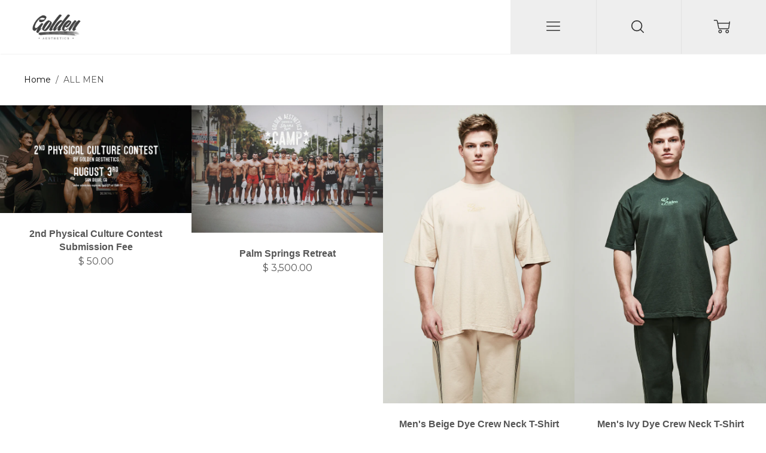

--- FILE ---
content_type: text/html; charset=utf-8
request_url: https://www.goldenaesthetics.com/collections/all-men
body_size: 60537
content:
<!doctype html>

<!--
      ___                       ___           ___           ___
     /  /\                     /__/\         /  /\         /  /\
    /  /:/_                    \  \:\       /  /:/        /  /::\
   /  /:/ /\  ___     ___       \  \:\     /  /:/        /  /:/\:\
  /  /:/ /:/ /__/\   /  /\  ___  \  \:\   /  /:/  ___   /  /:/  \:\
 /__/:/ /:/  \  \:\ /  /:/ /__/\  \__\:\ /__/:/  /  /\ /__/:/ \__\:\
 \  \:\/:/    \  \:\  /:/  \  \:\ /  /:/ \  \:\ /  /:/ \  \:\ /  /:/
  \  \::/      \  \:\/:/    \  \:\  /:/   \  \:\  /:/   \  \:\  /:/
   \  \:\       \  \::/      \  \:\/:/     \  \:\/:/     \  \:\/:/
    \  \:\       \__\/        \  \::/       \  \::/       \  \::/
     \__\/                     \__\/         \__\/         \__\/

--------------------------------------------------------------------
#  Ira v2.3.1
#  Documentation: http://fluorescent.co/ira/
#  Purchase: https://themes.shopify.com/themes/ira/
#  A product by Fluorescent: http://fluorescent.co/
--------------------------------------------------------------------

-->


<!--[if lt IE 7]><html class="no-js lt-ie9 lt-ie8 lt-ie7" lang="en">
  <script src="//www.goldenaesthetics.com/cdn/shop/t/28/assets/raf.js?v=11172926445822972501652134323" type="text/javascript"></script>
  <![endif]-->
<!--[if IE 7]><html class="no-js lt-ie9 lt-ie8" lang="en"> <![endif]-->
<!--[if IE 8]><html class="no-js lt-ie9" lang="en"> <![endif]-->
<!--[if IE 9 ]><html class="ie9 no-js"> <![endif]-->
<!--[if (gt IE 9)|!(IE)]><!--> <html class="no-js"> <!--<![endif]-->
<head>


  <meta name="p:domain_verify" content="79d4e4f8dd0923f54d630b31b6565359"/>

  <!-- Basic page needs ================================================== -->
  <meta charset="utf-8">
  <meta http-equiv="X-UA-Compatible" content="IE=edge,chrome=1">
  <meta name="google-site-verification" content="KnQstiEnnJVO5y06bems0slYfZj5002wFZh9J5p4B0s" />
  <script>
  (adsbygoogle = window.adsbygoogle || []).push({
    google_ad_client: "ca-pub-9447333504033314",
    enable_page_level_ads: true
  });
  </script>

  
    <link rel="shortcut icon" href="//www.goldenaesthetics.com/cdn/shop/files/favicon_00000_32x.png?v=1613539457" type="image/png" />
  

  <!-- Title and description ================================================== -->
  <title>
  ALL MEN &ndash; Golden Aesthetics
  </title>

  

  <!-- Helpers ================================================== -->
  <!-- /snippets/social-meta-tags.liquid -->


  <meta property="og:type" content="website">
  <meta property="og:title" content="ALL MEN">
  


  <meta property="og:url" content="https://www.goldenaesthetics.com/collections/all-men">
  <meta property="og:site_name" content="Golden Aesthetics">






  <link rel="canonical" href="https://www.goldenaesthetics.com/collections/all-men">
  <meta name="viewport" content="width=device-width,initial-scale=1,user-scalable=no">
  <meta name="theme-color" content="#0b0b0b">

  <!-- CSS ================================================== -->
  <link href="//www.goldenaesthetics.com/cdn/shop/t/28/assets/slick.css?v=33053420449797970001652134325" rel="stylesheet" type="text/css" media="all" />
  <link href="//www.goldenaesthetics.com/cdn/shop/t/28/assets/style.scss.css?v=170325821406681337491708780681" rel="stylesheet" type="text/css" media="all" />
    <link href="//www.goldenaesthetics.com/cdn/shop/t/28/assets/orem.css?v=111603181540343972631652134322" rel="stylesheet" type="text/css" media="all" />
  













<!-- Body font -->


  
    
    
    
    
    <link href="//fonts.googleapis.com/css?family=Montserrat:400,700" rel="stylesheet" type="text/css" media="all" />
  



<!-- Header font -->


  



<!-- Logo font -->


  




  <!-- Header hook for plugins ================================================== -->
  <!-- "snippets/buddha-megamenu-before.liquid" was not rendered, the associated app was uninstalled -->
  <!-- "snippets/buddha-megamenu.liquid" was not rendered, the associated app was uninstalled -->
  <script>window.performance && window.performance.mark && window.performance.mark('shopify.content_for_header.start');</script><meta name="google-site-verification" content="t8hCoueGHKajza2HqqabwQypGjpqwPXU6e9TLZJ-UKA">
<meta id="shopify-digital-wallet" name="shopify-digital-wallet" content="/9813634/digital_wallets/dialog">
<meta name="shopify-checkout-api-token" content="7fab850b44c0b2288a3d11d91d23c843">
<meta id="in-context-paypal-metadata" data-shop-id="9813634" data-venmo-supported="false" data-environment="production" data-locale="en_US" data-paypal-v4="true" data-currency="USD">
<link rel="alternate" type="application/atom+xml" title="Feed" href="/collections/all-men.atom" />
<link rel="alternate" type="application/json+oembed" href="https://www.goldenaesthetics.com/collections/all-men.oembed">
<script async="async" src="/checkouts/internal/preloads.js?locale=en-US"></script>
<link rel="preconnect" href="https://shop.app" crossorigin="anonymous">
<script async="async" src="https://shop.app/checkouts/internal/preloads.js?locale=en-US&shop_id=9813634" crossorigin="anonymous"></script>
<script id="apple-pay-shop-capabilities" type="application/json">{"shopId":9813634,"countryCode":"US","currencyCode":"USD","merchantCapabilities":["supports3DS"],"merchantId":"gid:\/\/shopify\/Shop\/9813634","merchantName":"Golden Aesthetics","requiredBillingContactFields":["postalAddress","email","phone"],"requiredShippingContactFields":["postalAddress","email","phone"],"shippingType":"shipping","supportedNetworks":["visa","masterCard","amex","discover","elo","jcb"],"total":{"type":"pending","label":"Golden Aesthetics","amount":"1.00"},"shopifyPaymentsEnabled":true,"supportsSubscriptions":true}</script>
<script id="shopify-features" type="application/json">{"accessToken":"7fab850b44c0b2288a3d11d91d23c843","betas":["rich-media-storefront-analytics"],"domain":"www.goldenaesthetics.com","predictiveSearch":true,"shopId":9813634,"locale":"en"}</script>
<script>var Shopify = Shopify || {};
Shopify.shop = "golden-aesthetics.myshopify.com";
Shopify.locale = "en";
Shopify.currency = {"active":"USD","rate":"1.0"};
Shopify.country = "US";
Shopify.theme = {"name":"Ira - endless scroll... - WITH BOLD BUNDLES NOV...","id":120836292702,"schema_name":"Ira","schema_version":"2.3.1","theme_store_id":790,"role":"main"};
Shopify.theme.handle = "null";
Shopify.theme.style = {"id":null,"handle":null};
Shopify.cdnHost = "www.goldenaesthetics.com/cdn";
Shopify.routes = Shopify.routes || {};
Shopify.routes.root = "/";</script>
<script type="module">!function(o){(o.Shopify=o.Shopify||{}).modules=!0}(window);</script>
<script>!function(o){function n(){var o=[];function n(){o.push(Array.prototype.slice.apply(arguments))}return n.q=o,n}var t=o.Shopify=o.Shopify||{};t.loadFeatures=n(),t.autoloadFeatures=n()}(window);</script>
<script>
  window.ShopifyPay = window.ShopifyPay || {};
  window.ShopifyPay.apiHost = "shop.app\/pay";
  window.ShopifyPay.redirectState = null;
</script>
<script id="shop-js-analytics" type="application/json">{"pageType":"collection"}</script>
<script defer="defer" async type="module" src="//www.goldenaesthetics.com/cdn/shopifycloud/shop-js/modules/v2/client.init-shop-cart-sync_BN7fPSNr.en.esm.js"></script>
<script defer="defer" async type="module" src="//www.goldenaesthetics.com/cdn/shopifycloud/shop-js/modules/v2/chunk.common_Cbph3Kss.esm.js"></script>
<script defer="defer" async type="module" src="//www.goldenaesthetics.com/cdn/shopifycloud/shop-js/modules/v2/chunk.modal_DKumMAJ1.esm.js"></script>
<script type="module">
  await import("//www.goldenaesthetics.com/cdn/shopifycloud/shop-js/modules/v2/client.init-shop-cart-sync_BN7fPSNr.en.esm.js");
await import("//www.goldenaesthetics.com/cdn/shopifycloud/shop-js/modules/v2/chunk.common_Cbph3Kss.esm.js");
await import("//www.goldenaesthetics.com/cdn/shopifycloud/shop-js/modules/v2/chunk.modal_DKumMAJ1.esm.js");

  window.Shopify.SignInWithShop?.initShopCartSync?.({"fedCMEnabled":true,"windoidEnabled":true});

</script>
<script>
  window.Shopify = window.Shopify || {};
  if (!window.Shopify.featureAssets) window.Shopify.featureAssets = {};
  window.Shopify.featureAssets['shop-js'] = {"shop-cart-sync":["modules/v2/client.shop-cart-sync_CJVUk8Jm.en.esm.js","modules/v2/chunk.common_Cbph3Kss.esm.js","modules/v2/chunk.modal_DKumMAJ1.esm.js"],"init-fed-cm":["modules/v2/client.init-fed-cm_7Fvt41F4.en.esm.js","modules/v2/chunk.common_Cbph3Kss.esm.js","modules/v2/chunk.modal_DKumMAJ1.esm.js"],"init-shop-email-lookup-coordinator":["modules/v2/client.init-shop-email-lookup-coordinator_Cc088_bR.en.esm.js","modules/v2/chunk.common_Cbph3Kss.esm.js","modules/v2/chunk.modal_DKumMAJ1.esm.js"],"init-windoid":["modules/v2/client.init-windoid_hPopwJRj.en.esm.js","modules/v2/chunk.common_Cbph3Kss.esm.js","modules/v2/chunk.modal_DKumMAJ1.esm.js"],"shop-button":["modules/v2/client.shop-button_B0jaPSNF.en.esm.js","modules/v2/chunk.common_Cbph3Kss.esm.js","modules/v2/chunk.modal_DKumMAJ1.esm.js"],"shop-cash-offers":["modules/v2/client.shop-cash-offers_DPIskqss.en.esm.js","modules/v2/chunk.common_Cbph3Kss.esm.js","modules/v2/chunk.modal_DKumMAJ1.esm.js"],"shop-toast-manager":["modules/v2/client.shop-toast-manager_CK7RT69O.en.esm.js","modules/v2/chunk.common_Cbph3Kss.esm.js","modules/v2/chunk.modal_DKumMAJ1.esm.js"],"init-shop-cart-sync":["modules/v2/client.init-shop-cart-sync_BN7fPSNr.en.esm.js","modules/v2/chunk.common_Cbph3Kss.esm.js","modules/v2/chunk.modal_DKumMAJ1.esm.js"],"init-customer-accounts-sign-up":["modules/v2/client.init-customer-accounts-sign-up_CfPf4CXf.en.esm.js","modules/v2/client.shop-login-button_DeIztwXF.en.esm.js","modules/v2/chunk.common_Cbph3Kss.esm.js","modules/v2/chunk.modal_DKumMAJ1.esm.js"],"pay-button":["modules/v2/client.pay-button_CgIwFSYN.en.esm.js","modules/v2/chunk.common_Cbph3Kss.esm.js","modules/v2/chunk.modal_DKumMAJ1.esm.js"],"init-customer-accounts":["modules/v2/client.init-customer-accounts_DQ3x16JI.en.esm.js","modules/v2/client.shop-login-button_DeIztwXF.en.esm.js","modules/v2/chunk.common_Cbph3Kss.esm.js","modules/v2/chunk.modal_DKumMAJ1.esm.js"],"avatar":["modules/v2/client.avatar_BTnouDA3.en.esm.js"],"init-shop-for-new-customer-accounts":["modules/v2/client.init-shop-for-new-customer-accounts_CsZy_esa.en.esm.js","modules/v2/client.shop-login-button_DeIztwXF.en.esm.js","modules/v2/chunk.common_Cbph3Kss.esm.js","modules/v2/chunk.modal_DKumMAJ1.esm.js"],"shop-follow-button":["modules/v2/client.shop-follow-button_BRMJjgGd.en.esm.js","modules/v2/chunk.common_Cbph3Kss.esm.js","modules/v2/chunk.modal_DKumMAJ1.esm.js"],"checkout-modal":["modules/v2/client.checkout-modal_B9Drz_yf.en.esm.js","modules/v2/chunk.common_Cbph3Kss.esm.js","modules/v2/chunk.modal_DKumMAJ1.esm.js"],"shop-login-button":["modules/v2/client.shop-login-button_DeIztwXF.en.esm.js","modules/v2/chunk.common_Cbph3Kss.esm.js","modules/v2/chunk.modal_DKumMAJ1.esm.js"],"lead-capture":["modules/v2/client.lead-capture_DXYzFM3R.en.esm.js","modules/v2/chunk.common_Cbph3Kss.esm.js","modules/v2/chunk.modal_DKumMAJ1.esm.js"],"shop-login":["modules/v2/client.shop-login_CA5pJqmO.en.esm.js","modules/v2/chunk.common_Cbph3Kss.esm.js","modules/v2/chunk.modal_DKumMAJ1.esm.js"],"payment-terms":["modules/v2/client.payment-terms_BxzfvcZJ.en.esm.js","modules/v2/chunk.common_Cbph3Kss.esm.js","modules/v2/chunk.modal_DKumMAJ1.esm.js"]};
</script>
<script>(function() {
  var isLoaded = false;
  function asyncLoad() {
    if (isLoaded) return;
    isLoaded = true;
    var urls = ["\/\/findify-assets-2bveeb6u8ag.netdna-ssl.com\/search\/prod\/golden-aesthetics.myshopify.com.min.js?shop=golden-aesthetics.myshopify.com","https:\/\/chimpstatic.com\/mcjs-connected\/js\/users\/57d467a486e75148334fba0ad\/023de58eb7c59145254486167.js?shop=golden-aesthetics.myshopify.com","\/\/secure.apps.shappify.com\/apps\/bundle\/generate_bundle.php?shop=golden-aesthetics.myshopify.com","\/\/www.powr.io\/powr.js?powr-token=golden-aesthetics.myshopify.com\u0026external-type=shopify\u0026shop=golden-aesthetics.myshopify.com","https:\/\/assets1.adroll.com\/shopify\/latest\/j\/shopify_rolling_bootstrap_v2.js?adroll_adv_id=HC2RNL3NW5AUZORVTDBDCR\u0026adroll_pix_id=NRFCHW57JFG73AJ7PU3QAF\u0026shop=golden-aesthetics.myshopify.com","https:\/\/chimpstatic.com\/mcjs-connected\/js\/users\/57d467a486e75148334fba0ad\/be433c1d07936fc2ae4e2e783.js?shop=golden-aesthetics.myshopify.com","https:\/\/bundles.staging.boldapps.net\/bundles_install_check.js?shop=golden-aesthetics.myshopify.com","https:\/\/dfjp7gc2z6ooe.cloudfront.net\/assets\/sky_pilot_v3.js?shop=golden-aesthetics.myshopify.com","\/\/cdn.shopify.com\/proxy\/1da90c71ab78030eb8b7a95f1eea4b5f83e202a7070710f3ab4437cd4893820b\/api.goaffpro.com\/loader.js?shop=golden-aesthetics.myshopify.com\u0026sp-cache-control=cHVibGljLCBtYXgtYWdlPTkwMA","https:\/\/chimpstatic.com\/mcjs-connected\/js\/users\/57d467a486e75148334fba0ad\/b1dd0309d9959d3ce3033a7f7.js?shop=golden-aesthetics.myshopify.com","https:\/\/app.kiwisizing.com\/web\/js\/dist\/kiwiSizing\/plugin\/SizingPlugin.prod.js?v=331\u0026shop=golden-aesthetics.myshopify.com","https:\/\/customer-first-focus.b-cdn.net\/cffPCLoader_min.js?shop=golden-aesthetics.myshopify.com","https:\/\/size-guides.esc-apps-cdn.com\/1739268286-app.golden-aesthetics.myshopify.com.js?shop=golden-aesthetics.myshopify.com","https:\/\/na.shgcdn3.com\/pixel-collector.js?shop=golden-aesthetics.myshopify.com","\/\/backinstock.useamp.com\/widget\/4605_1767153320.js?category=bis\u0026v=6\u0026shop=golden-aesthetics.myshopify.com"];
    for (var i = 0; i < urls.length; i++) {
      var s = document.createElement('script');
      s.type = 'text/javascript';
      s.async = true;
      s.src = urls[i];
      var x = document.getElementsByTagName('script')[0];
      x.parentNode.insertBefore(s, x);
    }
  };
  if(window.attachEvent) {
    window.attachEvent('onload', asyncLoad);
  } else {
    window.addEventListener('load', asyncLoad, false);
  }
})();</script>
<script id="__st">var __st={"a":9813634,"offset":-28800,"reqid":"fb089ae6-f30e-4111-bb4c-a2d69584f1ad-1769827197","pageurl":"www.goldenaesthetics.com\/collections\/all-men","u":"c0034bf853af","p":"collection","rtyp":"collection","rid":224036742};</script>
<script>window.ShopifyPaypalV4VisibilityTracking = true;</script>
<script id="captcha-bootstrap">!function(){'use strict';const t='contact',e='account',n='new_comment',o=[[t,t],['blogs',n],['comments',n],[t,'customer']],c=[[e,'customer_login'],[e,'guest_login'],[e,'recover_customer_password'],[e,'create_customer']],r=t=>t.map((([t,e])=>`form[action*='/${t}']:not([data-nocaptcha='true']) input[name='form_type'][value='${e}']`)).join(','),a=t=>()=>t?[...document.querySelectorAll(t)].map((t=>t.form)):[];function s(){const t=[...o],e=r(t);return a(e)}const i='password',u='form_key',d=['recaptcha-v3-token','g-recaptcha-response','h-captcha-response',i],f=()=>{try{return window.sessionStorage}catch{return}},m='__shopify_v',_=t=>t.elements[u];function p(t,e,n=!1){try{const o=window.sessionStorage,c=JSON.parse(o.getItem(e)),{data:r}=function(t){const{data:e,action:n}=t;return t[m]||n?{data:e,action:n}:{data:t,action:n}}(c);for(const[e,n]of Object.entries(r))t.elements[e]&&(t.elements[e].value=n);n&&o.removeItem(e)}catch(o){console.error('form repopulation failed',{error:o})}}const l='form_type',E='cptcha';function T(t){t.dataset[E]=!0}const w=window,h=w.document,L='Shopify',v='ce_forms',y='captcha';let A=!1;((t,e)=>{const n=(g='f06e6c50-85a8-45c8-87d0-21a2b65856fe',I='https://cdn.shopify.com/shopifycloud/storefront-forms-hcaptcha/ce_storefront_forms_captcha_hcaptcha.v1.5.2.iife.js',D={infoText:'Protected by hCaptcha',privacyText:'Privacy',termsText:'Terms'},(t,e,n)=>{const o=w[L][v],c=o.bindForm;if(c)return c(t,g,e,D).then(n);var r;o.q.push([[t,g,e,D],n]),r=I,A||(h.body.append(Object.assign(h.createElement('script'),{id:'captcha-provider',async:!0,src:r})),A=!0)});var g,I,D;w[L]=w[L]||{},w[L][v]=w[L][v]||{},w[L][v].q=[],w[L][y]=w[L][y]||{},w[L][y].protect=function(t,e){n(t,void 0,e),T(t)},Object.freeze(w[L][y]),function(t,e,n,w,h,L){const[v,y,A,g]=function(t,e,n){const i=e?o:[],u=t?c:[],d=[...i,...u],f=r(d),m=r(i),_=r(d.filter((([t,e])=>n.includes(e))));return[a(f),a(m),a(_),s()]}(w,h,L),I=t=>{const e=t.target;return e instanceof HTMLFormElement?e:e&&e.form},D=t=>v().includes(t);t.addEventListener('submit',(t=>{const e=I(t);if(!e)return;const n=D(e)&&!e.dataset.hcaptchaBound&&!e.dataset.recaptchaBound,o=_(e),c=g().includes(e)&&(!o||!o.value);(n||c)&&t.preventDefault(),c&&!n&&(function(t){try{if(!f())return;!function(t){const e=f();if(!e)return;const n=_(t);if(!n)return;const o=n.value;o&&e.removeItem(o)}(t);const e=Array.from(Array(32),(()=>Math.random().toString(36)[2])).join('');!function(t,e){_(t)||t.append(Object.assign(document.createElement('input'),{type:'hidden',name:u})),t.elements[u].value=e}(t,e),function(t,e){const n=f();if(!n)return;const o=[...t.querySelectorAll(`input[type='${i}']`)].map((({name:t})=>t)),c=[...d,...o],r={};for(const[a,s]of new FormData(t).entries())c.includes(a)||(r[a]=s);n.setItem(e,JSON.stringify({[m]:1,action:t.action,data:r}))}(t,e)}catch(e){console.error('failed to persist form',e)}}(e),e.submit())}));const S=(t,e)=>{t&&!t.dataset[E]&&(n(t,e.some((e=>e===t))),T(t))};for(const o of['focusin','change'])t.addEventListener(o,(t=>{const e=I(t);D(e)&&S(e,y())}));const B=e.get('form_key'),M=e.get(l),P=B&&M;t.addEventListener('DOMContentLoaded',(()=>{const t=y();if(P)for(const e of t)e.elements[l].value===M&&p(e,B);[...new Set([...A(),...v().filter((t=>'true'===t.dataset.shopifyCaptcha))])].forEach((e=>S(e,t)))}))}(h,new URLSearchParams(w.location.search),n,t,e,['guest_login'])})(!0,!0)}();</script>
<script integrity="sha256-4kQ18oKyAcykRKYeNunJcIwy7WH5gtpwJnB7kiuLZ1E=" data-source-attribution="shopify.loadfeatures" defer="defer" src="//www.goldenaesthetics.com/cdn/shopifycloud/storefront/assets/storefront/load_feature-a0a9edcb.js" crossorigin="anonymous"></script>
<script crossorigin="anonymous" defer="defer" src="//www.goldenaesthetics.com/cdn/shopifycloud/storefront/assets/shopify_pay/storefront-65b4c6d7.js?v=20250812"></script>
<script data-source-attribution="shopify.dynamic_checkout.dynamic.init">var Shopify=Shopify||{};Shopify.PaymentButton=Shopify.PaymentButton||{isStorefrontPortableWallets:!0,init:function(){window.Shopify.PaymentButton.init=function(){};var t=document.createElement("script");t.src="https://www.goldenaesthetics.com/cdn/shopifycloud/portable-wallets/latest/portable-wallets.en.js",t.type="module",document.head.appendChild(t)}};
</script>
<script data-source-attribution="shopify.dynamic_checkout.buyer_consent">
  function portableWalletsHideBuyerConsent(e){var t=document.getElementById("shopify-buyer-consent"),n=document.getElementById("shopify-subscription-policy-button");t&&n&&(t.classList.add("hidden"),t.setAttribute("aria-hidden","true"),n.removeEventListener("click",e))}function portableWalletsShowBuyerConsent(e){var t=document.getElementById("shopify-buyer-consent"),n=document.getElementById("shopify-subscription-policy-button");t&&n&&(t.classList.remove("hidden"),t.removeAttribute("aria-hidden"),n.addEventListener("click",e))}window.Shopify?.PaymentButton&&(window.Shopify.PaymentButton.hideBuyerConsent=portableWalletsHideBuyerConsent,window.Shopify.PaymentButton.showBuyerConsent=portableWalletsShowBuyerConsent);
</script>
<script data-source-attribution="shopify.dynamic_checkout.cart.bootstrap">document.addEventListener("DOMContentLoaded",(function(){function t(){return document.querySelector("shopify-accelerated-checkout-cart, shopify-accelerated-checkout")}if(t())Shopify.PaymentButton.init();else{new MutationObserver((function(e,n){t()&&(Shopify.PaymentButton.init(),n.disconnect())})).observe(document.body,{childList:!0,subtree:!0})}}));
</script>
<link id="shopify-accelerated-checkout-styles" rel="stylesheet" media="screen" href="https://www.goldenaesthetics.com/cdn/shopifycloud/portable-wallets/latest/accelerated-checkout-backwards-compat.css" crossorigin="anonymous">
<style id="shopify-accelerated-checkout-cart">
        #shopify-buyer-consent {
  margin-top: 1em;
  display: inline-block;
  width: 100%;
}

#shopify-buyer-consent.hidden {
  display: none;
}

#shopify-subscription-policy-button {
  background: none;
  border: none;
  padding: 0;
  text-decoration: underline;
  font-size: inherit;
  cursor: pointer;
}

#shopify-subscription-policy-button::before {
  box-shadow: none;
}

      </style>

<script>window.performance && window.performance.mark && window.performance.mark('shopify.content_for_header.end');</script>
<script>window.BOLD = window.BOLD || {};
    window.BOLD.common = window.BOLD.common || {};
    window.BOLD.common.Shopify = window.BOLD.common.Shopify || {};
    window.BOLD.common.Shopify.shop = {
      domain: 'www.goldenaesthetics.com',
      permanent_domain: 'golden-aesthetics.myshopify.com',
      url: 'https://www.goldenaesthetics.com',
      secure_url: 'https://www.goldenaesthetics.com',
      money_format: "\u003cspan class=money\u003e$ {{amount}}\u003c\/span\u003e",
      currency: "USD"
    };
    window.BOLD.common.Shopify.customer = {
      id: null,
      tags: null,
    };
    window.BOLD.common.Shopify.cart = {"note":null,"attributes":{},"original_total_price":0,"total_price":0,"total_discount":0,"total_weight":0.0,"item_count":0,"items":[],"requires_shipping":false,"currency":"USD","items_subtotal_price":0,"cart_level_discount_applications":[],"checkout_charge_amount":0};
    window.BOLD.common.template = 'collection';window.BOLD.common.Shopify.formatMoney = function(money, format) {
        function n(t, e) {
            return "undefined" == typeof t ? e : t
        }
        function r(t, e, r, i) {
            if (e = n(e, 2),
                r = n(r, ","),
                i = n(i, "."),
            isNaN(t) || null == t)
                return 0;
            t = (t / 100).toFixed(e);
            var o = t.split(".")
                , a = o[0].replace(/(\d)(?=(\d\d\d)+(?!\d))/g, "$1" + r)
                , s = o[1] ? i + o[1] : "";
            return a + s
        }
        "string" == typeof money && (money = money.replace(".", ""));
        var i = ""
            , o = /\{\{\s*(\w+)\s*\}\}/
            , a = format || window.BOLD.common.Shopify.shop.money_format || window.Shopify.money_format || "$ {{ amount }}";
        switch (a.match(o)[1]) {
            case "amount":
                i = r(money, 2, ",", ".");
                break;
            case "amount_no_decimals":
                i = r(money, 0, ",", ".");
                break;
            case "amount_with_comma_separator":
                i = r(money, 2, ".", ",");
                break;
            case "amount_no_decimals_with_comma_separator":
                i = r(money, 0, ".", ",");
                break;
            case "amount_with_space_separator":
                i = r(money, 2, " ", ",");
                break;
            case "amount_no_decimals_with_space_separator":
                i = r(money, 0, " ", ",");
                break;
            case "amount_with_apostrophe_separator":
                i = r(money, 2, "'", ".");
                break;
        }
        return a.replace(o, i);
    };
    window.BOLD.common.Shopify.saveProduct = function (handle, product) {
      if (typeof handle === 'string' && typeof window.BOLD.common.Shopify.products[handle] === 'undefined') {
        if (typeof product === 'number') {
          window.BOLD.common.Shopify.handles[product] = handle;
          product = { id: product };
        }
        window.BOLD.common.Shopify.products[handle] = product;
      }
    };
    window.BOLD.common.Shopify.saveVariant = function (variant_id, variant) {
      if (typeof variant_id === 'number' && typeof window.BOLD.common.Shopify.variants[variant_id] === 'undefined') {
        window.BOLD.common.Shopify.variants[variant_id] = variant;
      }
    };window.BOLD.common.Shopify.products = window.BOLD.common.Shopify.products || {};
    window.BOLD.common.Shopify.variants = window.BOLD.common.Shopify.variants || {};
    window.BOLD.common.Shopify.handles = window.BOLD.common.Shopify.handles || {};window.BOLD.common.Shopify.saveProduct(null, null);window.BOLD.apps_installed = {"Memberships":1,"Product Bundles":2,"Product Discount":1,"Product Upsell":3} || {};window.BOLD.common.Shopify.metafields = window.BOLD.common.Shopify.metafields || {};window.BOLD.common.Shopify.metafields["bold_rp"] = {};window.BOLD.common.Shopify.metafields["bold_csp_defaults"] = {};window.BOLD.common.cacheParams = window.BOLD.common.cacheParams || {};
    window.BOLD.common.cacheParams.bundles = 1638268112;
    window.BOLD.common.cacheParams.upsell = 1544542158;
</script><link href="//www.goldenaesthetics.com/cdn/shop/t/28/assets/bold-upsell.css?v=51915886505602322711652134304" rel="stylesheet" type="text/css" media="all" />
<link href="//www.goldenaesthetics.com/cdn/shop/t/28/assets/bold-upsell-custom.css?v=150135899998303055901652134304" rel="stylesheet" type="text/css" media="all" />
<script src="https://bundles.boldapps.net/js/bundles.js" type="text/javascript"></script>
<link href="//www.goldenaesthetics.com/cdn/shop/t/28/assets/bold-bundles.css?v=18036605886166543441652134303" rel="stylesheet" type="text/css" media="all" />

  <!-- /snippets/oldIE-js.liquid -->


<!--[if lt IE 9]>
<script src="//cdnjs.cloudflare.com/ajax/libs/html5shiv/3.7.2/html5shiv.min.js" type="text/javascript"></script>


<script src="//cdnjs.cloudflare.com/ajax/libs/html5shiv/3.7.2/html5shiv.min.js" type="text/javascript"></script>
<script src="//www.goldenaesthetics.com/cdn/shop/t/28/assets/respond.min.js?v=52248677837542619231652134324" type="text/javascript"></script>
<link href="//www.goldenaesthetics.com/cdn/shop/t/28/assets/respond-proxy.html" id="respond-proxy" rel="respond-proxy" />
<link href="//www.goldenaesthetics.com/search?q=66e31b213452f923cd9084e125971228" id="respond-redirect" rel="respond-redirect" />
<script src="//www.goldenaesthetics.com/search?q=66e31b213452f923cd9084e125971228" type="text/javascript"></script>


<![endif]-->


<!--[if lt IE 10]>
<script src="//www.goldenaesthetics.com/cdn/shop/t/28/assets/raf.js?v=11172926445822972501652134323" type="text/javascript"></script>
<![endif]-->




  <script src="//ajax.googleapis.com/ajax/libs/jquery/1.11.0/jquery.min.js" type="text/javascript"></script>
  <script src="//www.goldenaesthetics.com/cdn/shop/t/28/assets/modernizr.min.js?v=137617515274177302221652134322" type="text/javascript"></script>

  

  <script src="https://ajax.googleapis.com/ajax/libs/webfont/1.5.18/webfont.js"></script>



  <script src="//www.goldenaesthetics.com/cdn/shop/t/28/assets/libraries.min.js?v=85894768790747955291652134319" type="text/javascript"></script>


  
  

  

<!--Findify script--><script async defer src="//findify-assets-2bveeb6u8ag.netdna-ssl.com/search/prod/golden-aesthetics.myshopify.com.min.js"></script><!-- End Findify script-->

  
  
 
  
  

<script type="text/javascript">
  
    window.SHG_CUSTOMER = null;
  
</script>










<meta property="og:image" content="https://cdn.shopify.com/s/files/1/0981/3634/files/Black_Logo_GA_40d5711f-00b7-49a8-8434-39b48d2853ef.png?height=628&pad_color=040000&v=1613539325&width=1200" />
<meta property="og:image:secure_url" content="https://cdn.shopify.com/s/files/1/0981/3634/files/Black_Logo_GA_40d5711f-00b7-49a8-8434-39b48d2853ef.png?height=628&pad_color=040000&v=1613539325&width=1200" />
<meta property="og:image:width" content="1200" />
<meta property="og:image:height" content="628" />
<link href="https://monorail-edge.shopifysvc.com" rel="dns-prefetch">
<script>(function(){if ("sendBeacon" in navigator && "performance" in window) {try {var session_token_from_headers = performance.getEntriesByType('navigation')[0].serverTiming.find(x => x.name == '_s').description;} catch {var session_token_from_headers = undefined;}var session_cookie_matches = document.cookie.match(/_shopify_s=([^;]*)/);var session_token_from_cookie = session_cookie_matches && session_cookie_matches.length === 2 ? session_cookie_matches[1] : "";var session_token = session_token_from_headers || session_token_from_cookie || "";function handle_abandonment_event(e) {var entries = performance.getEntries().filter(function(entry) {return /monorail-edge.shopifysvc.com/.test(entry.name);});if (!window.abandonment_tracked && entries.length === 0) {window.abandonment_tracked = true;var currentMs = Date.now();var navigation_start = performance.timing.navigationStart;var payload = {shop_id: 9813634,url: window.location.href,navigation_start,duration: currentMs - navigation_start,session_token,page_type: "collection"};window.navigator.sendBeacon("https://monorail-edge.shopifysvc.com/v1/produce", JSON.stringify({schema_id: "online_store_buyer_site_abandonment/1.1",payload: payload,metadata: {event_created_at_ms: currentMs,event_sent_at_ms: currentMs}}));}}window.addEventListener('pagehide', handle_abandonment_event);}}());</script>
<script id="web-pixels-manager-setup">(function e(e,d,r,n,o){if(void 0===o&&(o={}),!Boolean(null===(a=null===(i=window.Shopify)||void 0===i?void 0:i.analytics)||void 0===a?void 0:a.replayQueue)){var i,a;window.Shopify=window.Shopify||{};var t=window.Shopify;t.analytics=t.analytics||{};var s=t.analytics;s.replayQueue=[],s.publish=function(e,d,r){return s.replayQueue.push([e,d,r]),!0};try{self.performance.mark("wpm:start")}catch(e){}var l=function(){var e={modern:/Edge?\/(1{2}[4-9]|1[2-9]\d|[2-9]\d{2}|\d{4,})\.\d+(\.\d+|)|Firefox\/(1{2}[4-9]|1[2-9]\d|[2-9]\d{2}|\d{4,})\.\d+(\.\d+|)|Chrom(ium|e)\/(9{2}|\d{3,})\.\d+(\.\d+|)|(Maci|X1{2}).+ Version\/(15\.\d+|(1[6-9]|[2-9]\d|\d{3,})\.\d+)([,.]\d+|)( \(\w+\)|)( Mobile\/\w+|) Safari\/|Chrome.+OPR\/(9{2}|\d{3,})\.\d+\.\d+|(CPU[ +]OS|iPhone[ +]OS|CPU[ +]iPhone|CPU IPhone OS|CPU iPad OS)[ +]+(15[._]\d+|(1[6-9]|[2-9]\d|\d{3,})[._]\d+)([._]\d+|)|Android:?[ /-](13[3-9]|1[4-9]\d|[2-9]\d{2}|\d{4,})(\.\d+|)(\.\d+|)|Android.+Firefox\/(13[5-9]|1[4-9]\d|[2-9]\d{2}|\d{4,})\.\d+(\.\d+|)|Android.+Chrom(ium|e)\/(13[3-9]|1[4-9]\d|[2-9]\d{2}|\d{4,})\.\d+(\.\d+|)|SamsungBrowser\/([2-9]\d|\d{3,})\.\d+/,legacy:/Edge?\/(1[6-9]|[2-9]\d|\d{3,})\.\d+(\.\d+|)|Firefox\/(5[4-9]|[6-9]\d|\d{3,})\.\d+(\.\d+|)|Chrom(ium|e)\/(5[1-9]|[6-9]\d|\d{3,})\.\d+(\.\d+|)([\d.]+$|.*Safari\/(?![\d.]+ Edge\/[\d.]+$))|(Maci|X1{2}).+ Version\/(10\.\d+|(1[1-9]|[2-9]\d|\d{3,})\.\d+)([,.]\d+|)( \(\w+\)|)( Mobile\/\w+|) Safari\/|Chrome.+OPR\/(3[89]|[4-9]\d|\d{3,})\.\d+\.\d+|(CPU[ +]OS|iPhone[ +]OS|CPU[ +]iPhone|CPU IPhone OS|CPU iPad OS)[ +]+(10[._]\d+|(1[1-9]|[2-9]\d|\d{3,})[._]\d+)([._]\d+|)|Android:?[ /-](13[3-9]|1[4-9]\d|[2-9]\d{2}|\d{4,})(\.\d+|)(\.\d+|)|Mobile Safari.+OPR\/([89]\d|\d{3,})\.\d+\.\d+|Android.+Firefox\/(13[5-9]|1[4-9]\d|[2-9]\d{2}|\d{4,})\.\d+(\.\d+|)|Android.+Chrom(ium|e)\/(13[3-9]|1[4-9]\d|[2-9]\d{2}|\d{4,})\.\d+(\.\d+|)|Android.+(UC? ?Browser|UCWEB|U3)[ /]?(15\.([5-9]|\d{2,})|(1[6-9]|[2-9]\d|\d{3,})\.\d+)\.\d+|SamsungBrowser\/(5\.\d+|([6-9]|\d{2,})\.\d+)|Android.+MQ{2}Browser\/(14(\.(9|\d{2,})|)|(1[5-9]|[2-9]\d|\d{3,})(\.\d+|))(\.\d+|)|K[Aa][Ii]OS\/(3\.\d+|([4-9]|\d{2,})\.\d+)(\.\d+|)/},d=e.modern,r=e.legacy,n=navigator.userAgent;return n.match(d)?"modern":n.match(r)?"legacy":"unknown"}(),u="modern"===l?"modern":"legacy",c=(null!=n?n:{modern:"",legacy:""})[u],f=function(e){return[e.baseUrl,"/wpm","/b",e.hashVersion,"modern"===e.buildTarget?"m":"l",".js"].join("")}({baseUrl:d,hashVersion:r,buildTarget:u}),m=function(e){var d=e.version,r=e.bundleTarget,n=e.surface,o=e.pageUrl,i=e.monorailEndpoint;return{emit:function(e){var a=e.status,t=e.errorMsg,s=(new Date).getTime(),l=JSON.stringify({metadata:{event_sent_at_ms:s},events:[{schema_id:"web_pixels_manager_load/3.1",payload:{version:d,bundle_target:r,page_url:o,status:a,surface:n,error_msg:t},metadata:{event_created_at_ms:s}}]});if(!i)return console&&console.warn&&console.warn("[Web Pixels Manager] No Monorail endpoint provided, skipping logging."),!1;try{return self.navigator.sendBeacon.bind(self.navigator)(i,l)}catch(e){}var u=new XMLHttpRequest;try{return u.open("POST",i,!0),u.setRequestHeader("Content-Type","text/plain"),u.send(l),!0}catch(e){return console&&console.warn&&console.warn("[Web Pixels Manager] Got an unhandled error while logging to Monorail."),!1}}}}({version:r,bundleTarget:l,surface:e.surface,pageUrl:self.location.href,monorailEndpoint:e.monorailEndpoint});try{o.browserTarget=l,function(e){var d=e.src,r=e.async,n=void 0===r||r,o=e.onload,i=e.onerror,a=e.sri,t=e.scriptDataAttributes,s=void 0===t?{}:t,l=document.createElement("script"),u=document.querySelector("head"),c=document.querySelector("body");if(l.async=n,l.src=d,a&&(l.integrity=a,l.crossOrigin="anonymous"),s)for(var f in s)if(Object.prototype.hasOwnProperty.call(s,f))try{l.dataset[f]=s[f]}catch(e){}if(o&&l.addEventListener("load",o),i&&l.addEventListener("error",i),u)u.appendChild(l);else{if(!c)throw new Error("Did not find a head or body element to append the script");c.appendChild(l)}}({src:f,async:!0,onload:function(){if(!function(){var e,d;return Boolean(null===(d=null===(e=window.Shopify)||void 0===e?void 0:e.analytics)||void 0===d?void 0:d.initialized)}()){var d=window.webPixelsManager.init(e)||void 0;if(d){var r=window.Shopify.analytics;r.replayQueue.forEach((function(e){var r=e[0],n=e[1],o=e[2];d.publishCustomEvent(r,n,o)})),r.replayQueue=[],r.publish=d.publishCustomEvent,r.visitor=d.visitor,r.initialized=!0}}},onerror:function(){return m.emit({status:"failed",errorMsg:"".concat(f," has failed to load")})},sri:function(e){var d=/^sha384-[A-Za-z0-9+/=]+$/;return"string"==typeof e&&d.test(e)}(c)?c:"",scriptDataAttributes:o}),m.emit({status:"loading"})}catch(e){m.emit({status:"failed",errorMsg:(null==e?void 0:e.message)||"Unknown error"})}}})({shopId: 9813634,storefrontBaseUrl: "https://www.goldenaesthetics.com",extensionsBaseUrl: "https://extensions.shopifycdn.com/cdn/shopifycloud/web-pixels-manager",monorailEndpoint: "https://monorail-edge.shopifysvc.com/unstable/produce_batch",surface: "storefront-renderer",enabledBetaFlags: ["2dca8a86"],webPixelsConfigList: [{"id":"815005790","configuration":"{\"shop\":\"golden-aesthetics.myshopify.com\",\"cookie_duration\":\"604800\"}","eventPayloadVersion":"v1","runtimeContext":"STRICT","scriptVersion":"a2e7513c3708f34b1f617d7ce88f9697","type":"APP","apiClientId":2744533,"privacyPurposes":["ANALYTICS","MARKETING"],"dataSharingAdjustments":{"protectedCustomerApprovalScopes":["read_customer_address","read_customer_email","read_customer_name","read_customer_personal_data","read_customer_phone"]}},{"id":"749928542","configuration":"{\"site_id\":\"42a4eeb0-734d-4878-887a-21cd71489993\",\"analytics_endpoint\":\"https:\\\/\\\/na.shgcdn3.com\"}","eventPayloadVersion":"v1","runtimeContext":"STRICT","scriptVersion":"695709fc3f146fa50a25299517a954f2","type":"APP","apiClientId":1158168,"privacyPurposes":["ANALYTICS","MARKETING","SALE_OF_DATA"],"dataSharingAdjustments":{"protectedCustomerApprovalScopes":["read_customer_personal_data"]}},{"id":"378798174","configuration":"{\"config\":\"{\\\"pixel_id\\\":\\\"G-8L1K9L5886\\\",\\\"gtag_events\\\":[{\\\"type\\\":\\\"purchase\\\",\\\"action_label\\\":\\\"G-8L1K9L5886\\\"},{\\\"type\\\":\\\"page_view\\\",\\\"action_label\\\":\\\"G-8L1K9L5886\\\"},{\\\"type\\\":\\\"view_item\\\",\\\"action_label\\\":\\\"G-8L1K9L5886\\\"},{\\\"type\\\":\\\"search\\\",\\\"action_label\\\":\\\"G-8L1K9L5886\\\"},{\\\"type\\\":\\\"add_to_cart\\\",\\\"action_label\\\":\\\"G-8L1K9L5886\\\"},{\\\"type\\\":\\\"begin_checkout\\\",\\\"action_label\\\":\\\"G-8L1K9L5886\\\"},{\\\"type\\\":\\\"add_payment_info\\\",\\\"action_label\\\":\\\"G-8L1K9L5886\\\"}],\\\"enable_monitoring_mode\\\":false}\"}","eventPayloadVersion":"v1","runtimeContext":"OPEN","scriptVersion":"b2a88bafab3e21179ed38636efcd8a93","type":"APP","apiClientId":1780363,"privacyPurposes":[],"dataSharingAdjustments":{"protectedCustomerApprovalScopes":["read_customer_address","read_customer_email","read_customer_name","read_customer_personal_data","read_customer_phone"]}},{"id":"144441438","configuration":"{\"pixel_id\":\"316705334498774\",\"pixel_type\":\"facebook_pixel\",\"metaapp_system_user_token\":\"-\"}","eventPayloadVersion":"v1","runtimeContext":"OPEN","scriptVersion":"ca16bc87fe92b6042fbaa3acc2fbdaa6","type":"APP","apiClientId":2329312,"privacyPurposes":["ANALYTICS","MARKETING","SALE_OF_DATA"],"dataSharingAdjustments":{"protectedCustomerApprovalScopes":["read_customer_address","read_customer_email","read_customer_name","read_customer_personal_data","read_customer_phone"]}},{"id":"shopify-app-pixel","configuration":"{}","eventPayloadVersion":"v1","runtimeContext":"STRICT","scriptVersion":"0450","apiClientId":"shopify-pixel","type":"APP","privacyPurposes":["ANALYTICS","MARKETING"]},{"id":"shopify-custom-pixel","eventPayloadVersion":"v1","runtimeContext":"LAX","scriptVersion":"0450","apiClientId":"shopify-pixel","type":"CUSTOM","privacyPurposes":["ANALYTICS","MARKETING"]}],isMerchantRequest: false,initData: {"shop":{"name":"Golden Aesthetics","paymentSettings":{"currencyCode":"USD"},"myshopifyDomain":"golden-aesthetics.myshopify.com","countryCode":"US","storefrontUrl":"https:\/\/www.goldenaesthetics.com"},"customer":null,"cart":null,"checkout":null,"productVariants":[],"purchasingCompany":null},},"https://www.goldenaesthetics.com/cdn","1d2a099fw23dfb22ep557258f5m7a2edbae",{"modern":"","legacy":""},{"shopId":"9813634","storefrontBaseUrl":"https:\/\/www.goldenaesthetics.com","extensionBaseUrl":"https:\/\/extensions.shopifycdn.com\/cdn\/shopifycloud\/web-pixels-manager","surface":"storefront-renderer","enabledBetaFlags":"[\"2dca8a86\"]","isMerchantRequest":"false","hashVersion":"1d2a099fw23dfb22ep557258f5m7a2edbae","publish":"custom","events":"[[\"page_viewed\",{}],[\"collection_viewed\",{\"collection\":{\"id\":\"224036742\",\"title\":\"ALL MEN\",\"productVariants\":[{\"price\":{\"amount\":50.0,\"currencyCode\":\"USD\"},\"product\":{\"title\":\"2nd Physical Culture Contest Submission Fee\",\"vendor\":\"Golden Aesthetics\",\"id\":\"3484719218782\",\"untranslatedTitle\":\"2nd Physical Culture Contest Submission Fee\",\"url\":\"\/products\/2nd-physical-culture-contest\",\"type\":\"Contest\"},\"id\":\"27872502415454\",\"image\":{\"src\":\"\/\/www.goldenaesthetics.com\/cdn\/shop\/products\/6B0AF7AB-B5E1-40B5-A7B1-338ABA89E6EA.png?v=1555342088\"},\"sku\":\"2PCCGA\",\"title\":\"Default Title\",\"untranslatedTitle\":\"Default Title\"},{\"price\":{\"amount\":3500.0,\"currencyCode\":\"USD\"},\"product\":{\"title\":\"Palm Springs Retreat\",\"vendor\":\"Golden Aesthetics\",\"id\":\"4454516260958\",\"untranslatedTitle\":\"Palm Springs Retreat\",\"url\":\"\/products\/golden-aesthetics-camp-2020-san-diego-ca\",\"type\":\"Camp Pass\"},\"id\":\"31457135001694\",\"image\":{\"src\":\"\/\/www.goldenaesthetics.com\/cdn\/shop\/products\/key_775ba7fe-57ca-426d-a788-40988ab111b2.jpg?v=1583268586\"},\"sku\":\"GACSDSG\",\"title\":\"3-Day Pass\",\"untranslatedTitle\":\"3-Day Pass\"},{\"price\":{\"amount\":32.0,\"currencyCode\":\"USD\"},\"product\":{\"title\":\"Men's Beige Dye Crew Neck T-Shirt\",\"vendor\":\"Golden Aesthetics\",\"id\":\"6919326957662\",\"untranslatedTitle\":\"Men's Beige Dye Crew Neck T-Shirt\",\"url\":\"\/products\/mens-beige-dye-crew-neck-t-shirt\",\"type\":\"Top\"},\"id\":\"40399072002142\",\"image\":{\"src\":\"\/\/www.goldenaesthetics.com\/cdn\/shop\/files\/BEIGE1.jpg?v=1708790600\"},\"sku\":null,\"title\":\"Small\",\"untranslatedTitle\":\"Small\"},{\"price\":{\"amount\":32.0,\"currencyCode\":\"USD\"},\"product\":{\"title\":\"Men's Ivy Dye Crew Neck T-Shirt\",\"vendor\":\"Golden Aesthetics\",\"id\":\"6919327318110\",\"untranslatedTitle\":\"Men's Ivy Dye Crew Neck T-Shirt\",\"url\":\"\/products\/mens-ivy-dye-crew-neck-t-shirt\",\"type\":\"Top\"},\"id\":\"40399073575006\",\"image\":{\"src\":\"\/\/www.goldenaesthetics.com\/cdn\/shop\/files\/IVY1.jpg?v=1708790463\"},\"sku\":null,\"title\":\"Small\",\"untranslatedTitle\":\"Small\"},{\"price\":{\"amount\":32.0,\"currencyCode\":\"USD\"},\"product\":{\"title\":\"Men's Vintage Black Dye Crew Neck T-Shirt\",\"vendor\":\"Golden Aesthetics\",\"id\":\"6919327416414\",\"untranslatedTitle\":\"Men's Vintage Black Dye Crew Neck T-Shirt\",\"url\":\"\/products\/mens-vintage-black-dye-crew-neck-t-shirt\",\"type\":\"Top\"},\"id\":\"40399073804382\",\"image\":{\"src\":\"\/\/www.goldenaesthetics.com\/cdn\/shop\/files\/VINTAGEBLACK1.jpg?v=1708790532\"},\"sku\":null,\"title\":\"Small\",\"untranslatedTitle\":\"Small\"},{\"price\":{\"amount\":35.0,\"currencyCode\":\"USD\"},\"product\":{\"title\":\"Men's Off Black Oversized High Mock T-Shirt\",\"vendor\":\"Golden Aesthetics\",\"id\":\"6919331283038\",\"untranslatedTitle\":\"Men's Off Black Oversized High Mock T-Shirt\",\"url\":\"\/products\/mens-off-black-oversized-high-mock-t-shirt\",\"type\":\"Top\"},\"id\":\"40399085961310\",\"image\":{\"src\":\"\/\/www.goldenaesthetics.com\/cdn\/shop\/files\/black1.jpg?v=1708792603\"},\"sku\":null,\"title\":\"Small\",\"untranslatedTitle\":\"Small\"},{\"price\":{\"amount\":29.0,\"currencyCode\":\"USD\"},\"product\":{\"title\":\"Men's Vintage Black Athletics Tank Top\",\"vendor\":\"Golden Aesthetics\",\"id\":\"6919332331614\",\"untranslatedTitle\":\"Men's Vintage Black Athletics Tank Top\",\"url\":\"\/products\/mens-vintage-black-athletics-tank-top\",\"type\":\"Top\"},\"id\":\"40399094480990\",\"image\":{\"src\":\"\/\/www.goldenaesthetics.com\/cdn\/shop\/files\/MENSAthleticTankTopVINTAGEBLACK1.jpg?v=1708793781\"},\"sku\":null,\"title\":\"Small\",\"untranslatedTitle\":\"Small\"},{\"price\":{\"amount\":29.0,\"currencyCode\":\"USD\"},\"product\":{\"title\":\"Men's Off White Athletics Sleeveless T-Shirt\",\"vendor\":\"Golden Aesthetics\",\"id\":\"6919333118046\",\"untranslatedTitle\":\"Men's Off White Athletics Sleeveless T-Shirt\",\"url\":\"\/products\/mens-off-white-athletics-sleeveless-t-shirt\",\"type\":\"Top\"},\"id\":\"40399107489886\",\"image\":{\"src\":\"\/\/www.goldenaesthetics.com\/cdn\/shop\/files\/MensSleevelessTeeoffwhite.jpg?v=1708794317\"},\"sku\":null,\"title\":\"Small\",\"untranslatedTitle\":\"Small\"}]}}]]"});</script><script>
  window.ShopifyAnalytics = window.ShopifyAnalytics || {};
  window.ShopifyAnalytics.meta = window.ShopifyAnalytics.meta || {};
  window.ShopifyAnalytics.meta.currency = 'USD';
  var meta = {"products":[{"id":3484719218782,"gid":"gid:\/\/shopify\/Product\/3484719218782","vendor":"Golden Aesthetics","type":"Contest","handle":"2nd-physical-culture-contest","variants":[{"id":27872502415454,"price":5000,"name":"2nd Physical Culture Contest Submission Fee","public_title":null,"sku":"2PCCGA"}],"remote":false},{"id":4454516260958,"gid":"gid:\/\/shopify\/Product\/4454516260958","vendor":"Golden Aesthetics","type":"Camp Pass","handle":"golden-aesthetics-camp-2020-san-diego-ca","variants":[{"id":31457135001694,"price":350000,"name":"Palm Springs Retreat - 3-Day Pass","public_title":"3-Day Pass","sku":"GACSDSG"}],"remote":false},{"id":6919326957662,"gid":"gid:\/\/shopify\/Product\/6919326957662","vendor":"Golden Aesthetics","type":"Top","handle":"mens-beige-dye-crew-neck-t-shirt","variants":[{"id":40399072002142,"price":3200,"name":"Men's Beige Dye Crew Neck T-Shirt - Small","public_title":"Small","sku":null},{"id":40399072034910,"price":3200,"name":"Men's Beige Dye Crew Neck T-Shirt - Medium","public_title":"Medium","sku":null},{"id":40399072067678,"price":3200,"name":"Men's Beige Dye Crew Neck T-Shirt - Large","public_title":"Large","sku":null},{"id":40399072100446,"price":3200,"name":"Men's Beige Dye Crew Neck T-Shirt - XLarge","public_title":"XLarge","sku":null},{"id":40399072133214,"price":3200,"name":"Men's Beige Dye Crew Neck T-Shirt - 2XLarge","public_title":"2XLarge","sku":null}],"remote":false},{"id":6919327318110,"gid":"gid:\/\/shopify\/Product\/6919327318110","vendor":"Golden Aesthetics","type":"Top","handle":"mens-ivy-dye-crew-neck-t-shirt","variants":[{"id":40399073575006,"price":3200,"name":"Men's Ivy Dye Crew Neck T-Shirt - Small","public_title":"Small","sku":null},{"id":40399073607774,"price":3200,"name":"Men's Ivy Dye Crew Neck T-Shirt - Medium","public_title":"Medium","sku":null},{"id":40399073640542,"price":3200,"name":"Men's Ivy Dye Crew Neck T-Shirt - Large","public_title":"Large","sku":null},{"id":40399073673310,"price":3200,"name":"Men's Ivy Dye Crew Neck T-Shirt - XLarge","public_title":"XLarge","sku":null},{"id":40399073706078,"price":3200,"name":"Men's Ivy Dye Crew Neck T-Shirt - 2XLarge","public_title":"2XLarge","sku":null}],"remote":false},{"id":6919327416414,"gid":"gid:\/\/shopify\/Product\/6919327416414","vendor":"Golden Aesthetics","type":"Top","handle":"mens-vintage-black-dye-crew-neck-t-shirt","variants":[{"id":40399073804382,"price":3200,"name":"Men's Vintage Black Dye Crew Neck T-Shirt - Small","public_title":"Small","sku":null},{"id":40399073837150,"price":3200,"name":"Men's Vintage Black Dye Crew Neck T-Shirt - Medium","public_title":"Medium","sku":null},{"id":40399073869918,"price":3200,"name":"Men's Vintage Black Dye Crew Neck T-Shirt - Large","public_title":"Large","sku":null},{"id":40399073902686,"price":3200,"name":"Men's Vintage Black Dye Crew Neck T-Shirt - XLarge","public_title":"XLarge","sku":null},{"id":40399073935454,"price":3200,"name":"Men's Vintage Black Dye Crew Neck T-Shirt - 2XLarge","public_title":"2XLarge","sku":null}],"remote":false},{"id":6919331283038,"gid":"gid:\/\/shopify\/Product\/6919331283038","vendor":"Golden Aesthetics","type":"Top","handle":"mens-off-black-oversized-high-mock-t-shirt","variants":[{"id":40399085961310,"price":3500,"name":"Men's Off Black Oversized High Mock T-Shirt - Small","public_title":"Small","sku":null},{"id":40399085994078,"price":3500,"name":"Men's Off Black Oversized High Mock T-Shirt - Medium","public_title":"Medium","sku":null},{"id":40399086026846,"price":3500,"name":"Men's Off Black Oversized High Mock T-Shirt - Large","public_title":"Large","sku":null},{"id":40399086059614,"price":3500,"name":"Men's Off Black Oversized High Mock T-Shirt - XLarge","public_title":"XLarge","sku":null}],"remote":false},{"id":6919332331614,"gid":"gid:\/\/shopify\/Product\/6919332331614","vendor":"Golden Aesthetics","type":"Top","handle":"mens-vintage-black-athletics-tank-top","variants":[{"id":40399094480990,"price":2900,"name":"Men's Vintage Black Athletics Tank Top - Small","public_title":"Small","sku":null},{"id":40399094513758,"price":2900,"name":"Men's Vintage Black Athletics Tank Top - Medium","public_title":"Medium","sku":null},{"id":40399094546526,"price":2900,"name":"Men's Vintage Black Athletics Tank Top - Large","public_title":"Large","sku":null},{"id":40399094579294,"price":2900,"name":"Men's Vintage Black Athletics Tank Top - XLarge","public_title":"XLarge","sku":null}],"remote":false},{"id":6919333118046,"gid":"gid:\/\/shopify\/Product\/6919333118046","vendor":"Golden Aesthetics","type":"Top","handle":"mens-off-white-athletics-sleeveless-t-shirt","variants":[{"id":40399107489886,"price":2900,"name":"Men's Off White Athletics Sleeveless T-Shirt - Small","public_title":"Small","sku":null},{"id":40399107522654,"price":2900,"name":"Men's Off White Athletics Sleeveless T-Shirt - Medium","public_title":"Medium","sku":null},{"id":40399107555422,"price":2900,"name":"Men's Off White Athletics Sleeveless T-Shirt - Large","public_title":"Large","sku":null},{"id":40399107588190,"price":2900,"name":"Men's Off White Athletics Sleeveless T-Shirt - XLarge","public_title":"XLarge","sku":null},{"id":40399109652574,"price":2900,"name":"Men's Off White Athletics Sleeveless T-Shirt - 2XLarge","public_title":"2XLarge","sku":""}],"remote":false}],"page":{"pageType":"collection","resourceType":"collection","resourceId":224036742,"requestId":"fb089ae6-f30e-4111-bb4c-a2d69584f1ad-1769827197"}};
  for (var attr in meta) {
    window.ShopifyAnalytics.meta[attr] = meta[attr];
  }
</script>
<script class="analytics">
  (function () {
    var customDocumentWrite = function(content) {
      var jquery = null;

      if (window.jQuery) {
        jquery = window.jQuery;
      } else if (window.Checkout && window.Checkout.$) {
        jquery = window.Checkout.$;
      }

      if (jquery) {
        jquery('body').append(content);
      }
    };

    var hasLoggedConversion = function(token) {
      if (token) {
        return document.cookie.indexOf('loggedConversion=' + token) !== -1;
      }
      return false;
    }

    var setCookieIfConversion = function(token) {
      if (token) {
        var twoMonthsFromNow = new Date(Date.now());
        twoMonthsFromNow.setMonth(twoMonthsFromNow.getMonth() + 2);

        document.cookie = 'loggedConversion=' + token + '; expires=' + twoMonthsFromNow;
      }
    }

    var trekkie = window.ShopifyAnalytics.lib = window.trekkie = window.trekkie || [];
    if (trekkie.integrations) {
      return;
    }
    trekkie.methods = [
      'identify',
      'page',
      'ready',
      'track',
      'trackForm',
      'trackLink'
    ];
    trekkie.factory = function(method) {
      return function() {
        var args = Array.prototype.slice.call(arguments);
        args.unshift(method);
        trekkie.push(args);
        return trekkie;
      };
    };
    for (var i = 0; i < trekkie.methods.length; i++) {
      var key = trekkie.methods[i];
      trekkie[key] = trekkie.factory(key);
    }
    trekkie.load = function(config) {
      trekkie.config = config || {};
      trekkie.config.initialDocumentCookie = document.cookie;
      var first = document.getElementsByTagName('script')[0];
      var script = document.createElement('script');
      script.type = 'text/javascript';
      script.onerror = function(e) {
        var scriptFallback = document.createElement('script');
        scriptFallback.type = 'text/javascript';
        scriptFallback.onerror = function(error) {
                var Monorail = {
      produce: function produce(monorailDomain, schemaId, payload) {
        var currentMs = new Date().getTime();
        var event = {
          schema_id: schemaId,
          payload: payload,
          metadata: {
            event_created_at_ms: currentMs,
            event_sent_at_ms: currentMs
          }
        };
        return Monorail.sendRequest("https://" + monorailDomain + "/v1/produce", JSON.stringify(event));
      },
      sendRequest: function sendRequest(endpointUrl, payload) {
        // Try the sendBeacon API
        if (window && window.navigator && typeof window.navigator.sendBeacon === 'function' && typeof window.Blob === 'function' && !Monorail.isIos12()) {
          var blobData = new window.Blob([payload], {
            type: 'text/plain'
          });

          if (window.navigator.sendBeacon(endpointUrl, blobData)) {
            return true;
          } // sendBeacon was not successful

        } // XHR beacon

        var xhr = new XMLHttpRequest();

        try {
          xhr.open('POST', endpointUrl);
          xhr.setRequestHeader('Content-Type', 'text/plain');
          xhr.send(payload);
        } catch (e) {
          console.log(e);
        }

        return false;
      },
      isIos12: function isIos12() {
        return window.navigator.userAgent.lastIndexOf('iPhone; CPU iPhone OS 12_') !== -1 || window.navigator.userAgent.lastIndexOf('iPad; CPU OS 12_') !== -1;
      }
    };
    Monorail.produce('monorail-edge.shopifysvc.com',
      'trekkie_storefront_load_errors/1.1',
      {shop_id: 9813634,
      theme_id: 120836292702,
      app_name: "storefront",
      context_url: window.location.href,
      source_url: "//www.goldenaesthetics.com/cdn/s/trekkie.storefront.c59ea00e0474b293ae6629561379568a2d7c4bba.min.js"});

        };
        scriptFallback.async = true;
        scriptFallback.src = '//www.goldenaesthetics.com/cdn/s/trekkie.storefront.c59ea00e0474b293ae6629561379568a2d7c4bba.min.js';
        first.parentNode.insertBefore(scriptFallback, first);
      };
      script.async = true;
      script.src = '//www.goldenaesthetics.com/cdn/s/trekkie.storefront.c59ea00e0474b293ae6629561379568a2d7c4bba.min.js';
      first.parentNode.insertBefore(script, first);
    };
    trekkie.load(
      {"Trekkie":{"appName":"storefront","development":false,"defaultAttributes":{"shopId":9813634,"isMerchantRequest":null,"themeId":120836292702,"themeCityHash":"7948299378307009340","contentLanguage":"en","currency":"USD"},"isServerSideCookieWritingEnabled":true,"monorailRegion":"shop_domain","enabledBetaFlags":["65f19447","b5387b81"]},"Session Attribution":{},"S2S":{"facebookCapiEnabled":true,"source":"trekkie-storefront-renderer","apiClientId":580111}}
    );

    var loaded = false;
    trekkie.ready(function() {
      if (loaded) return;
      loaded = true;

      window.ShopifyAnalytics.lib = window.trekkie;

      var originalDocumentWrite = document.write;
      document.write = customDocumentWrite;
      try { window.ShopifyAnalytics.merchantGoogleAnalytics.call(this); } catch(error) {};
      document.write = originalDocumentWrite;

      window.ShopifyAnalytics.lib.page(null,{"pageType":"collection","resourceType":"collection","resourceId":224036742,"requestId":"fb089ae6-f30e-4111-bb4c-a2d69584f1ad-1769827197","shopifyEmitted":true});

      var match = window.location.pathname.match(/checkouts\/(.+)\/(thank_you|post_purchase)/)
      var token = match? match[1]: undefined;
      if (!hasLoggedConversion(token)) {
        setCookieIfConversion(token);
        window.ShopifyAnalytics.lib.track("Viewed Product Category",{"currency":"USD","category":"Collection: all-men","collectionName":"all-men","collectionId":224036742,"nonInteraction":true},undefined,undefined,{"shopifyEmitted":true});
      }
    });


        var eventsListenerScript = document.createElement('script');
        eventsListenerScript.async = true;
        eventsListenerScript.src = "//www.goldenaesthetics.com/cdn/shopifycloud/storefront/assets/shop_events_listener-3da45d37.js";
        document.getElementsByTagName('head')[0].appendChild(eventsListenerScript);

})();</script>
  <script>
  if (!window.ga || (window.ga && typeof window.ga !== 'function')) {
    window.ga = function ga() {
      (window.ga.q = window.ga.q || []).push(arguments);
      if (window.Shopify && window.Shopify.analytics && typeof window.Shopify.analytics.publish === 'function') {
        window.Shopify.analytics.publish("ga_stub_called", {}, {sendTo: "google_osp_migration"});
      }
      console.error("Shopify's Google Analytics stub called with:", Array.from(arguments), "\nSee https://help.shopify.com/manual/promoting-marketing/pixels/pixel-migration#google for more information.");
    };
    if (window.Shopify && window.Shopify.analytics && typeof window.Shopify.analytics.publish === 'function') {
      window.Shopify.analytics.publish("ga_stub_initialized", {}, {sendTo: "google_osp_migration"});
    }
  }
</script>
<script
  defer
  src="https://www.goldenaesthetics.com/cdn/shopifycloud/perf-kit/shopify-perf-kit-3.1.0.min.js"
  data-application="storefront-renderer"
  data-shop-id="9813634"
  data-render-region="gcp-us-central1"
  data-page-type="collection"
  data-theme-instance-id="120836292702"
  data-theme-name="Ira"
  data-theme-version="2.3.1"
  data-monorail-region="shop_domain"
  data-resource-timing-sampling-rate="10"
  data-shs="true"
  data-shs-beacon="true"
  data-shs-export-with-fetch="true"
  data-shs-logs-sample-rate="1"
  data-shs-beacon-endpoint="https://www.goldenaesthetics.com/api/collect"
></script>
</head>


<body id="all-men" class="template-collection" >
  <!-- "snippets/buddha-megamenu-wireframe.liquid" was not rendered, the associated app was uninstalled -->
  <svg tabindex="-1" version="1.1" xmlns="http://www.w3.org/2000/svg" xmlns:xlink="http://www.w3.org/1999/xlink" xmlns:sketch="http://www.bohemiancoding.com/sketch/ns" style="display: none;">

  <symbol id="icon-burger" width="23px" height="16px" viewBox="0 0 23 16">
    <rect x="0" y="0" width="23" height="1.44000006" rx="0.720000029"></rect>
    <rect x="0" y="7" width="23" height="1.44000006" rx="0.720000029"></rect>
    <rect x="0" y="14" width="23" height="1.44000006" rx="0.720000029"></rect>
  </symbol>

  <symbol id="icon-account" width="24px" height="24px" viewBox="0 0 24 24">
    <title>icon-account</title>
    <path d="M18.8,7.55 C18.8,3.78296326 15.9973061,0.7 12.5,0.7 C9.00269388,0.7 6.2,3.78296326 6.2,7.55 C6.2,11.3170367 9.00269388,14.4 12.5,14.4 C15.9973061,14.4 18.8,11.3170367 18.8,7.55 L18.8,7.55 Z M7.8,7.55 C7.8,4.63439126 9.92217388,2.3 12.5,2.3 C15.0778261,2.3 17.2,4.63439126 17.2,7.55 C17.2,10.4656087 15.0778261,12.8 12.5,12.8 C9.92217388,12.8 7.8,10.4656087 7.8,7.55 L7.8,7.55 Z"></path>
    <path d="M12,15.3000061 C5.53361059,15.3000061 0.2,18.9365588 0.2,23.6000061 L1.8,23.6000061 C1.8,19.9791822 6.31612492,16.9000061 12,16.9000061 C17.6838751,16.9000061 22.2,19.9791822 22.2,23.6000061 L23.8,23.6000061 C23.8,18.9365588 18.4663894,15.3000061 12,15.3000061 Z"></path>
  </symbol>

  <symbol id="icon-glass" width="14px" height="14px" viewBox="0 0 14 14">
    <title>icon-glass</title>
    <path d="M11.5,6 C11.5,2.96243388 9.03756612,0.5 6,0.5 C2.96243388,0.5 0.5,2.96243388 0.5,6 C0.5,9.03756612 2.96243388,11.5 6,11.5 C9.03756612,11.5 11.5,9.03756612 11.5,6 Z M1.5,6 C1.5,3.51471863 3.51471863,1.5 6,1.5 C8.48528137,1.5 10.5,3.51471863 10.5,6 C10.5,8.48528137 8.48528137,10.5 6,10.5 C3.51471863,10.5 1.5,8.48528137 1.5,6 Z"></path>
    <polygon points="12.4640067 12.690403 12.8163522 13.0451601 13.5258665 12.3404692 13.1735211 11.985712 10.3547572 9.14765452 10.0024117 8.79289733 9.29289733 9.4975883 9.64524282 9.85234548"></polygon>
  </symbol>

  <symbol id="icon-search" width="21" height="21" viewBox="0 0 21 21">
    <path d="M21,20.1710526 C21.0003238,19.9417609 20.9174291,19.7437346 20.7513158,19.5769737 L16.1230263,14.9486842 C17.0842671,13.8301809 17.7151881,12.5683388 18.0157895,11.1631579 L18.0157895,11.1493421 C18.1621145,10.4998561 18.2357987,9.8228824 18.2368421,9.11842105 C18.2371299,6.59570826 17.3437089,4.44044511 15.5565789,2.65263158 C13.7876182,0.884354441 11.6415656,0.000143914474 9.11842105,0 C6.59588816,0.000467722039 4.440625,0.884678248 2.65263158,2.65263158 C0.884678248,4.440625 0.000467722039,6.59588816 0,9.11842105 C0.000143914474,11.6415656 0.884354441,13.7876182 2.65263158,15.5565789 C4.44044511,17.3437089 6.59570826,18.2371299 9.11842105,18.2368421 C11.3594213,18.2373818 13.3028423,17.5327765 14.9486842,16.1230263 L19.5769737,20.7513158 C19.7437346,20.9174291 19.9417609,21.0003238 20.1710526,21 C20.4003084,21.0003238 20.5937294,20.9174291 20.7513158,20.7513158 C20.9174291,20.5937294 21.0003238,20.4003084 21,20.1710526 L21,20.1710526 L21,20.1710526 Z M14.3822368,3.82697368 C15.8463867,5.29043997 16.5786236,7.05425576 16.5789474,9.11842105 C16.5799907,9.70343339 16.5201223,10.2652755 16.3993421,10.8039474 C16.1022307,12.1546926 15.4344675,13.3428505 14.3960526,14.3684211 L14.3684211,14.3960526 C12.924815,15.8507042 11.174815,16.5783357 9.11842105,16.5789474 C7.05425576,16.5786236 5.29043997,15.8463867 3.82697368,14.3822368 C2.38077714,12.9367239 1.65775082,11.1821186 1.65789474,9.11842105 C1.65742701,7.05411184 2.38045333,5.29029605 3.82697368,3.82697368 C5.29029605,2.38045333 7.05411184,1.65742701 9.11842105,1.65789474 C11.1821186,1.65775082 12.9367239,2.38077714 14.3822368,3.82697368 L14.3822368,3.82697368 L14.3822368,3.82697368 Z"></path>
  </symbol>

  <symbol id="icon-cart" width="28px" height="23px" viewBox="0 0 28 23">
    <path d="M24.321498,15.7684741 L10.3560272,15.7684741 C9.33555092,15.7684741 8.44688329,15.0428329 8.24292679,14.0431685 L5.83707249,2.25358065 C5.76908699,1.92024357 5.47286444,1.6784788 5.13293693,1.6784788 L1.41836173,1.6784788 C1.02120152,1.6784788 0.699310982,1.35658826 0.699310982,0.959428054 C0.699310982,0.562267851 1.02120152,0.240377311 1.41836173,0.240377311 L5.13293693,0.240377311 C6.15341319,0.240377311 7.04173396,0.966018485 7.24603733,1.96568286 L9.65189163,13.7552708 C9.71987713,14.0886078 10.0160997,14.3303726 10.3560272,14.3303726 L24.3211511,14.3303726 C24.6777282,14.3303726 24.9840098,14.0639804 25.0332646,13.7108721 L26.4900968,3.2563668 C26.5449014,2.86336897 26.9070283,2.58934578 27.3014136,2.64380355 C27.6944114,2.69860819 27.9687814,3.06177564 27.9139768,3.45512033 L26.4571446,13.9096256 C26.3097271,14.9692976 25.3915759,15.7684741 24.321498,15.7684741 L24.321498,15.7684741 Z"></path>
    <path d="M11.3869094,22.47788 C10.8038296,22.47788 10.2335839,22.3113849 9.69143422,21.9832508 C9.39243675,21.8021874 9.13887858,21.5486292 8.95781515,21.2496318 C8.34733309,20.2412958 8.3029344,19.0716676 8.83849366,18.1205643 C9.35636281,17.2017195 10.3327872,16.63078 11.3865625,16.63078 C11.9696423,16.63078 12.539888,16.7972751 13.0820377,17.1254092 C13.3810352,17.3064726 13.6345933,17.5600308 13.8156568,17.8590283 C14.4261388,18.8677111 14.4705375,20.0373393 13.9346314,20.9880957 C13.4167622,21.9072874 12.4406847,22.47788 11.3869094,22.47788 L11.3869094,22.47788 L11.3869094,22.47788 Z M11.3869094,18.0688815 C10.8513501,18.0688815 10.3549866,18.3595542 10.0913693,18.8267811 C9.80971511,19.3266133 9.84474846,19.9384828 10.1877978,20.5052599 C10.248846,20.6065444 10.3348684,20.69222 10.4358061,20.7536151 C10.7500656,20.943697 11.069875,21.0404723 11.3869094,21.0404723 C11.9224686,21.0404723 12.4188322,20.7501464 12.6824494,20.2825727 C12.9641037,19.7827405 12.9290703,19.1705241 12.586021,18.603747 C12.5249728,18.5028094 12.4389503,18.4167869 12.3380127,18.3557387 C12.0234063,18.1653099 11.703597,18.0688815 11.3869094,18.0688815 L11.3869094,18.0688815 L11.3869094,18.0688815 Z"></path>
    <path d="M23.1764973,22.47788 C22.5934175,22.47788 22.0231718,22.3113849 21.4810221,21.9832508 C21.1820246,21.8021874 20.9284665,21.5486292 20.747403,21.2496318 C20.136921,20.2412958 20.0925223,19.0716676 20.6280816,18.1205643 C21.1459507,17.2017195 22.1223751,16.63078 23.1761504,16.63078 C23.7592302,16.63078 24.3294759,16.7972751 24.8716256,17.1254092 C25.1706231,17.3064726 25.4241812,17.5600308 25.6052447,17.8590283 C26.2157267,18.8677111 26.2601254,20.0373393 25.7242193,20.9880957 C25.2063501,21.9072874 24.2302726,22.47788 23.1764973,22.47788 L23.1764973,22.47788 L23.1764973,22.47788 Z M23.1764973,18.0688815 C22.640938,18.0688815 22.1445745,18.3595542 21.8809572,18.8267811 C21.599303,19.3266133 21.6343364,19.9384828 21.9773856,20.5052599 C22.0384339,20.6065444 22.1244563,20.69222 22.225394,20.7536151 C22.5396535,20.943697 22.8594628,21.0404723 23.1764973,21.0404723 C23.7120565,21.0404723 24.2084201,20.7501464 24.4720373,20.2825727 C24.7536916,19.7827405 24.7186582,19.1705241 24.3756089,18.603747 C24.3145607,18.5028094 24.2285382,18.4167869 24.1276006,18.3557387 C23.8129942,18.1653099 23.4931848,18.0688815 23.1764973,18.0688815 L23.1764973,18.0688815 L23.1764973,18.0688815 Z"></path>
    <path d="M26.9146593,6.37502827 L7.36119645,6.37502827 C6.96403625,6.37502827 6.6421457,6.05313773 6.6421457,5.65597753 C6.6421457,5.25881733 6.96403625,4.93692679 7.36119645,4.93692679 L26.9146593,4.93692679 C27.3118195,4.93692679 27.63371,5.25881733 27.63371,5.65597753 C27.63371,6.05313773 27.3114726,6.37502827 26.9146593,6.37502827 L26.9146593,6.37502827 Z"></path>
  </symbol>

  <symbol id="icon-dropdown" width="7px" height="6px" viewBox="0 0 7 6">
    <polygon id="triangle-big-1-01-3" points="0 0 6.875 0 3.4375 5.5"></polygon>
  </symbol>

  <symbol id="icon-close" viewBox="0 0 20 20">
    <polygon points="0.992600456 1.69970724 18.0422144 18.7493212 18.3957678 19.1028746 19.1028746 18.3957678 18.7493212 18.0422144 1.69970724 0.992600456 1.34615385 0.639047065 0.639047065 1.34615385"></polygon>
    <polygon points="18.3002928 0.992600456 1.25067881 18.0422144 0.89712542 18.3957678 1.6042322 19.1028746 1.95778559 18.7493212 19.0073995 1.69970724 19.3609529 1.34615385 18.6538462 0.639047065"></polygon>
  </symbol>

</svg>

  <div class="fadeout-overlay"></div>

  <div id="shopify-section-header" class="shopify-section header">
<div id="fsb_placeholder">
  <script>
    var fsb_adjusted = false;
    $( "#fsb_placeholder" ).on( "fsb_fully_loaded", function(event, p1) {
      if ((p1=='inserted' || p1=='inserted_sticky') && !fsb_adjusted ){
        fsb_adjusted = true;
        var fsb_height = $("#fsb_background").height();
        $("<div />", {html: '<style>' + '.sticky-header{top:' + fsb_height + 'px!important;}@media screen and (max-width: 839px){.sticky-header .medium-down--fixed{top:' + fsb_height + 'px!important;}}' + '</style>'}).appendTo("body");
      }
      $("#fsb_close").on( "click", function(){
        $("<div />", {html: '<style>' + '.sticky-header{top:0!important;}@media screen and (max-width: 839px){.sticky-header .medium-down--fixed{top:0!important;}}' + '</style>'}).appendTo("body");
      });
    });
    $( "#fsb_placeholder" ).on( "fsb_fully_unloaded ", function(event, p1) {
      $("<div />", {html: '<style>' + '.sticky-header{top:0!important;}@media screen and (max-width: 839px){.sticky-header .medium-down--fixed{top:0!important;}}' + '</style>'}).appendTo("body");
    });
  </script>
</div>
<div id="NavDrawer" class="drawer fixed-overlay">
  <div class="fixed-overlay--content">
    <div class="drawer__header medium-down--hide">
      <div class="drawer__close">
        <button type="button" class="icon-fallback-text js-drawer-close">
          <svg><use xlink:href="#icon-close"></use></svg>
          <span class="fallback-text">Close menu</span>
        </button>
      </div>
    </div>

    <!-- begin mobile-nav -->
    <ul class="mobile-nav">
      

      
      
        
        <div class="mobile-nav__header">Main Menu</div>
        <ul class="mobile-nav">
          
            
            
  <li class="mobile-nav__item" aria-haspopup="true">

    <div class="mobile-nav__has-sublist">
      <div class="mobile-nav__link">CLOTHING</div>
      <button type="button" class="icon-fallback-text mobile-nav__toggle">
        <svg><use xlink:href="#icon-dropdown"></use></svg>
        <span class="fallback-text">See More</span>
      </button>
    </div>

    <ul class="mobile-nav__sublist">
      
      

        

        
        
          <li class="mobile-nav__item animation-sequence-0 mobile-nav__item--active" aria-haspopup="true">

            <div class="mobile-nav__has-sublist">
              <div class="mobile-nav__link">MEN</div>
              <button type="button" class="icon-fallback-text mobile-nav__toggle">
                <svg><use xlink:href="#icon-dropdown"></use></svg>
                <span class="fallback-text">See More</span>
              </button>
            </div>

            <ul class="mobile-nav__sublist">
              
              

                

                
                

                  <li class="mobile-nav__item animation-sequence-0 ">
                    <a href="/collections/tanks" class="mobile-nav__link">TANKS</a>
                  </li>

                

                
              

                

                
                

                  <li class="mobile-nav__item animation-sequence-1 ">
                    <a href="/collections/t-shirts" class="mobile-nav__link">T-SHIRTS</a>
                  </li>

                

                
              

                

                
                

                  <li class="mobile-nav__item animation-sequence-2 ">
                    <a href="/collections/tops" class="mobile-nav__link">TOPS</a>
                  </li>

                

                
              

                

                
                

                  <li class="mobile-nav__item animation-sequence-3 ">
                    <a href="/collections/hoodies" class="mobile-nav__link">HOODIES</a>
                  </li>

                

                
              

                

                
                

                  <li class="mobile-nav__item animation-sequence-4 ">
                    <a href="/collections/coats-jackets" class="mobile-nav__link">COATS & JACKETS</a>
                  </li>

                

                
              

                

                
                

                  <li class="mobile-nav__item animation-sequence-5 ">
                    <a href="/collections/denim" class="mobile-nav__link">DENIM</a>
                  </li>

                

                
              

                

                
                

                  <li class="mobile-nav__item animation-sequence-6 ">
                    <a href="/collections/joggers" class="mobile-nav__link">JOGGERS</a>
                  </li>

                

                
              

                

                
                

                  <li class="mobile-nav__item animation-sequence-7 ">
                    <a href="/collections/shorts" class="mobile-nav__link">SHORTS</a>
                  </li>

                

                
              

                

                
                

                  <li class="mobile-nav__item animation-sequence-8 mobile-nav__item--active">
                    <a href="/collections/all-men" class="mobile-nav__link">ALL</a>
                  </li>

                

                
              
            </ul>

          </li>

        

        
      

        

        
        
          <li class="mobile-nav__item animation-sequence-1 " aria-haspopup="true">

            <div class="mobile-nav__has-sublist">
              <div class="mobile-nav__link">WOMEN</div>
              <button type="button" class="icon-fallback-text mobile-nav__toggle">
                <svg><use xlink:href="#icon-dropdown"></use></svg>
                <span class="fallback-text">See More</span>
              </button>
            </div>

            <ul class="mobile-nav__sublist">
              
              

                

                
                

                  <li class="mobile-nav__item animation-sequence-0 ">
                    <a href="/collections/womens-2/womens" class="mobile-nav__link">ALL</a>
                  </li>

                

                
              

                

                
                

                  <li class="mobile-nav__item animation-sequence-1 ">
                    <a href="/collections/sweatsuits" class="mobile-nav__link">SWEATSUITS</a>
                  </li>

                

                
              

                

                
                

                  <li class="mobile-nav__item animation-sequence-2 ">
                    <a href="/collections/leggins" class="mobile-nav__link">LEGGINGS</a>
                  </li>

                

                
              

                

                
                

                  <li class="mobile-nav__item animation-sequence-3 ">
                    <a href="/collections/sports-bra" class="mobile-nav__link">SPORTS BRA</a>
                  </li>

                

                
              

                

                
                

                  <li class="mobile-nav__item animation-sequence-4 ">
                    <a href="/collections/w-tanks-tops" class="mobile-nav__link">TOPS</a>
                  </li>

                

                
              

                

                
                

                  <li class="mobile-nav__item animation-sequence-5 ">
                    <a href="/collections/hoodies-1" class="mobile-nav__link">HOODIES</a>
                  </li>

                

                
              

                

                
                

                  <li class="mobile-nav__item animation-sequence-6 ">
                    <a href="/collections/w-joggers" class="mobile-nav__link">JOGGERS</a>
                  </li>

                

                
              

                

                
                

                  <li class="mobile-nav__item animation-sequence-7 ">
                    <a href="/collections/underwear" class="mobile-nav__link">UNDERWEAR</a>
                  </li>

                

                
              
            </ul>

          </li>

        

        
      

        

        
        

          <li class="mobile-nav__item animation-sequence-2 ">
            <a href="/collections/the-golden-kid-kids-collection" class="mobile-nav__link">KIDS</a>
          </li>

        

        
      

        

        
        

          <li class="mobile-nav__item animation-sequence-3 ">
            <a href="/collections/sale" class="mobile-nav__link">SALE</a>
          </li>

        

        
      
    </ul>
  </li>



            
          
            
            

  <li class="mobile-nav__item">
    <a href="/collections/hats" class="mobile-nav__link">HATS</a>
  </li>



            
          
            
            
  <li class="mobile-nav__item" aria-haspopup="true">

    <div class="mobile-nav__has-sublist">
      <div class="mobile-nav__link">ACCESSORIES</div>
      <button type="button" class="icon-fallback-text mobile-nav__toggle">
        <svg><use xlink:href="#icon-dropdown"></use></svg>
        <span class="fallback-text">See More</span>
      </button>
    </div>

    <ul class="mobile-nav__sublist">
      
      

        

        
        

          <li class="mobile-nav__item animation-sequence-0 ">
            <a href="/collections/protective-masks" class="mobile-nav__link">PROTECTIVE MASKS</a>
          </li>

        

        
      

        

        
        

          <li class="mobile-nav__item animation-sequence-1 ">
            <a href="/collections/headbands" class="mobile-nav__link">HEADBANDS</a>
          </li>

        

        
      

        

        
        

          <li class="mobile-nav__item animation-sequence-2 ">
            <a href="/collections/weightlifting-belts" class="mobile-nav__link">WEIGHTLIFTING BELTS</a>
          </li>

        

        
      

        

        
        

          <li class="mobile-nav__item animation-sequence-3 ">
            <a href="/collections/card-holder-wallets" class="mobile-nav__link">CARD HOLDERS/WALLETS</a>
          </li>

        

        
      

        

        
        

          <li class="mobile-nav__item animation-sequence-4 ">
            <a href="/collections/bags" class="mobile-nav__link">BAGS</a>
          </li>

        

        
      
    </ul>
  </li>



            
          
            
            

  <li class="mobile-nav__item">
    <a href="/pages/online-training-1" class="mobile-nav__link">ONLINE TRAINING</a>
  </li>



            
          
            
            
  <li class="mobile-nav__item" aria-haspopup="true">

    <div class="mobile-nav__has-sublist">
      <div class="mobile-nav__link">EBOOKS</div>
      <button type="button" class="icon-fallback-text mobile-nav__toggle">
        <svg><use xlink:href="#icon-dropdown"></use></svg>
        <span class="fallback-text">See More</span>
      </button>
    </div>

    <ul class="mobile-nav__sublist">
      
      

        

        
        

          <li class="mobile-nav__item animation-sequence-0 ">
            <a href="/products/ebook-waist-trimmer-guide-by-artemus-dolgin" class="mobile-nav__link">The Waist Trimmer Guide</a>
          </li>

        

        
      

        

        
        

          <li class="mobile-nav__item animation-sequence-1 ">
            <a href="/pages/the-encyclopedia-of-classic-physique-bodybuilding-posing" class="mobile-nav__link">The Encyclopedia of Classic Physique & Bodybuilding Posing</a>
          </li>

        

        
      
    </ul>
  </li>



            
          
            
            

  <li class="mobile-nav__item">
    <a href="/products/gift-card" class="mobile-nav__link">GIFT CARDS</a>
  </li>



            
          
            
            

  <li class="mobile-nav__item">
    <a href="/collections/posters" class="mobile-nav__link">MERCHANDISE</a>
  </li>



            
          
            
            

  <li class="mobile-nav__item">
    <a href="/collections/camp" class="mobile-nav__link">CAMP TICKETS</a>
  </li>



            
              
            
          
        </ul>
      

      

      

      
        
        <li class="mobile-nav__item">
          <hr class='medium-down--show large--hide'>
          <div class="mobile-nav__header">My Account</div>
          <ul class="mobile-nav">
            
              <li class="mobile-nav__item">
                <a href="/account/login" id="customer_login_link">Log in</a>
              </li>
              
                <li class="mobile-nav__item">
                  <a href="/account/register" id="customer_register_link">Create account</a>
                </li>
              
            
          </ul>
        </li>
      

      

    </ul>
  </div>
  <!-- //mobile-nav -->
</div>

<div id="CartDrawer" class="drawer fixed-overlay">
  <div class="fixed-overlay--content">
    <div class="drawer__header medium-down--hide">
      <div class="drawer__close">
        <button type="button" class="icon-fallback-text js-drawer-close">
          <svg><use xlink:href="#icon-close"></use></svg>
          <span class="fallback-text">"Close Cart"</span>
        </button>
      </div>
    </div>
    <div id="CartContainer"></div>
  </div>
</div>













<header
  role="banner"
  class="site-header has-breadcrumbs is-moved-by-drawer transparent-header    sticky-header"
  data-sticky-header="true"
  data-inline-navigation=""
  data-notification-bar="false"
  data-transparent-header="true"
  data-currency-converter="false"
>
  <div class="grid--full grid--full-height">
    <div class="grid__item grid--full-height table large--two-thirds medium--one-whole header-shop-name" tab"1">
      <div class="large--text-left display-table-cell">
        
        
          <div class="h1 site-header__logo shop-name" itemscope itemtype="http://schema.org/Organization">
        

          
            
            <a href="/" itemprop="url" class="logo-link" tabindex="0">
              <img class="has-transparent-logo" src="//www.goldenaesthetics.com/cdn/shop/files/Black_Logo_GA_40d5711f-00b7-49a8-8434-39b48d2853ef_300x.png?v=1613539325" alt="Golden Aesthetics" itemprop="logo">
              
                
                  <img class="logo-alt-image" src="//www.goldenaesthetics.com/cdn/shop/files/White_Logo_GA_ce3f457d-257c-4066-aebd-b288aa7170c8_300x.png?v=1613539326" alt="Golden Aesthetics" itemprop="logo">
                
              
            </a>
          

        
          </div>
        

        
      </div>
    </div>

    <div class="grid__item grid--full-height large--one-third medium--one-whole small--one-whole controls-container">
      <div class="grid--full grid--full-height site-header-controls">
        <div class="grid__item full-height large--one-third medium--one-sixth push--medium--thirteen-fiftieths small--one-third header-control js-drawer-open-NavDrawer">
          <a class="icon-fallback-text site-nav__link table--cell-center " aria-controls="NavDrawer" aria-expanded="false" tabindex="0"  href="javascript:void(0);">
            <span class="icon hamburger-svg" tabindex="-1">
              <svg><use xlink:href="#icon-burger"></use></svg>
              <svg class="icon-close"><use xlink:href="#icon-close"></use></svg>
            </span>
            <span class="fallback-text" tabindex="-1">Menu</span>
          </a>
        </div>

        

        <div class="grid__item full-height large--one-third medium--one-sixth push--medium--thirteen-fiftieths small--one-third header-control search-open">
          <a class="icon-fallback-text site-nav__link table--cell-center" href="/search" aria-controls="HeaderSearchBar" aria-expanded="false"  tabindex="0">
            <span class="icon search-svg" tabindex="-1">
              <svg><use xlink:href="#icon-search"></use></svg>
            </span>
            <span class="fallback-text" tabindex="-1">Search</span>
          </a>
        </div>
        <div class="grid__item full-height large--one-third medium--one-sixth push--medium--thirteen-fiftieths small--one-third header-control  js-drawer-open-CartDrawer">
          
          <a href="/cart" class="icon-fallback-text site-nav__link table--cell-center" aria-controls="CartDrawer" aria-expanded="false" tabindex="0" >
            
            <span class="icon cart-svg" tabindex="-1">
              <svg><use xlink:href="#icon-cart"></use></svg>
              <svg class="icon-close"><use xlink:href="#icon-close"></use></svg>
            </span>
            <span tabindex="-1" class="fallback-text">Cart</span>
          </a>
        </div>
      </div>
    </div>
  </div>

  <div id="HeaderSearchBar">
     <!-- /snippets/search-bar.liquid -->


<form action="/search" method="get" class="input-group search-bar" role="search">
  
  <input type="search" id='searchBarInput' name="q" value="" placeholder="What&#39;re you looking for?" class="input-group-field" aria-label="What&#39;re you looking for?" autocomplete="off">

  <button class='search-close' type="button" aria-label="Close">
    <svg><use xlink:href="#icon-close"></use></svg>
  </button>
</form>

  </div>
</header>

<style>
  @media screen and (max-width: 840px) {
    .header-control.active,
    .header-control.active:hover,
    .js-drawer-open #PageContainer:before {
      background-color: #ffffff;
    }
  }

  .drawer {
    background-color: #ffffff;
    color: #0b0b0b;
  }

  .drawer a:not(.accent),
  .drawer .mobile-nav__link {
    color: #0b0b0b;
  }

  #HeaderSearchBar {
    background-color: rgba(255,255,255,0.97);
  }

  .drawer input:not([type="image"]):not([type="submit"]),
  .drawer textarea {
    border-color: #fafafa;
  }

  .drawer hr {
    border-top: 1px solid #fafafa;
  }

  .ajaxcart__row {
    border-bottom: 1px solid #fafafa;
  }

  .ajaxcart__footer:before {
    background-color: #fafafa;
  }

  .ajaxcart__qty-num {
    border-color: #fafafa;
    color: #0b0b0b;
  }

  .ajaxcart__qty-adjust {
    color: #0b0b0b;
  }

  .ajaxcart__qty--plus {
    border-color: #fafafa;
  }

  .ajaxcart__qty--minus {
    border-color: #fafafa;
  }

  #HeaderSearchBar input[type="search"],
  #HeaderSearchBar input[type="text"] {
    color: #0b0b0b;
    border-bottom: 1px solid rgba(11,11,11,0.3);
  }

  #HeaderSearchBar input[type="search"]::-webkit-input-placeholder,
  #HeaderSearchBar input[type="text"]::-webkit-input-placeholder {
     color: rgba(11,11,11,0.3);
  }

  #HeaderSearchBar input[type="search"]:-moz-placeholder,
  #HeaderSearchBar input[type="text"]:-moz-placeholder { /* Firefox 18- */
     color: rgba(11,11,11,0.3);
  }

  #HeaderSearchBar input[type="search"]::-moz-placeholder,
  #HeaderSearchBar input[type="text"]::-moz-placeholder {  /* Firefox 19+ */
     color: rgba(11,11,11,0.3);
  }

  #HeaderSearchBar input[type="search"]:-ms-input-placeholder,
  #HeaderSearchBar input[type="text"]:-ms-input-placeholder {
     color: rgba(11,11,11,0.3);
  }

  .mobile-nav__item a,
  .mobile-nav__toggle button {
    color: #0b0b0b;
  }

  .mobile-nav__toggle,
  .mobile-nav__header {
    color: rgba(11,11,11,0.35);
  }

  .drawer button[disabled] a {
    color: rgba(11,11,11,0.6);
  }

  .drawer button[disabled] a:hover {
    color: rgba(11,11,11,0.6) !important;
  }

  .drawer__close button {
    color: rgba(11,11,11,0.3);
  }

  .drawer__close button path {
    fill: rgba(11,11,11,0.3);
  }

  .drawer__close button:active,
  .drawer__close button:focus {
    color: rgba(11,11,11,0.3);
  }

  @media screen and (min-width: 840px) {
    .template-index .transparent-header .site-header__link,
    .template-collection:not(#products) .transparent-header .site-header__link {
      color: #ffffff !important;
    }

    .template-index .transparent-header .account-svg svg,
    .template-index .transparent-header .search-svg svg,
    .template-index .transparent-header .cart-svg svg,
    .template-index .transparent-header .hamburger-svg svg,
    .template-collection:not(#products) .transparent-header .account-svg svg,
    .template-collection:not(#products) .transparent-header .search-svg svg,
    .template-collection:not(#products) .transparent-header .cart-svg svg,
    .template-collection:not(#products) .transparent-header .hamburger-svg svg {
      fill: #ffffff !important;
    }
  }

  

  

  
    .feature-section .feature-section-overlay {
      padding-top: 90px;
    }

    @media screen and (min-width: 840px) {
      .carousel-overlay {
        padding-top: 80px;
      }
    }

    .transparent-header .main-navigation a,
    .transparent-header .main-navigation a:hover {
      color: #ffffff;
    }
  

  
    @media screen and (min-width: 840px) {
      .sticky-header {
        top: 0px !important;
      }

      .sticky-header.offset-by-notification-bar {
        top: 40px !important;
      }
    }
  
</style>


<style> #shopify-section-header #notification-bar {background-color: transparent;} #shopify-section-header .icon-facebook, #shopify-section-header .icon-instagram, #shopify-section-header .icon-youtube {color: black;} #shopify-section-header.header-message-label {color: black;} </style></div>
  <div id="shopify-section-popup" class="shopify-section popup">




<div class="exit-intent-overlay" data-exit-intent-overlay>
  <section class='exit-intent inline-subscribe  '>
    

    <div class="display-table-cell exit-intent__content">
      <form method="post" action="/contact#contact_form" id="contact_form" accept-charset="UTF-8" class="contact-form"><input type="hidden" name="form_type" value="customer" /><input type="hidden" name="utf8" value="✓" />
        

        
          
            <h2 class="exit-intent-header">
              SIGN UP TO KEEP IN TOUCH!
            </h2>
          

          
            <p><em>JOIN TO RECIVE AN EXCLUSIVE ACCESS TO DISCOUNT CODES, PROMOS AND NEW RELEASES</em></p>
          

          <input type="hidden" id="contact_tags" name="contact[tags]" value="prospect,newsletter"/>

          <input type="email" value="" placeholder="Email Address" name="contact[email]" aria-label="Email Address" autocorrect="off" autocapitalize="off" class='grid__item one-whole'>

          <button class="btn one-whole">
            Subscribe To Our Newsletter
          </button>
        
      </form>
    </div>
  </section>
</div>


</div>

  <div id="PageContainer" class="is-moved-by-drawer">
    <main class="main-content" role="main">
      





  <script type="text/javascript">
    
      window.__shgMoneyFormat = window.__shgMoneyFormat || {"USD":{"currency":"USD","currency_symbol":"$","currency_symbol_location":"left","decimal_places":2,"decimal_separator":".","thousands_separator":","}};
    
    window.__shgCurrentCurrencyCode = window.__shgCurrentCurrencyCode || {
      currency: "USD",
      currency_symbol: "$",
      decimal_separator: ".",
      thousands_separator: ",",
      decimal_places: 2,
      currency_symbol_location: "left"
    };
  </script>






<div class="parallax-container js-transparent-header-fadein js-after-primary-carousel">
  <div id="shopify-section-collection-template" class="shopify-section collection-pages">






<header class="section-header
  "
  
>
  
</header>






<div class="breadcrumb-wrapper content-wrapper--squished content-wrapper--half-top medium-down--text-center medium-down--hide">

  <!-- /snippets/breadcrumb.liquid -->


<nav class="breadcrumb" role="navigation" aria-label="breadcrumbs">
  <a href="/" title="Back to the frontpage">Home</a>

  

    <span aria-hidden="true">/</span>
    
      <span>ALL MEN</span>
    

  
</nav>



  
</div>



  
<div class="collection-matrix">
<div class="grid--products grid--full">
  
<script>
          var currentScript = document.currentScript || document.scripts[document.scripts.length - 1];
          var boldVariantIds =[27872502415454];
          var boldProductHandle ="2nd-physical-culture-contest";
          var BOLD = BOLD || {};
          BOLD.products = BOLD.products || {};
          BOLD.variant_lookup = BOLD.variant_lookup || {};
          if (window.BOLD && !BOLD.common) {
              BOLD.common = BOLD.common || {};
              BOLD.common.Shopify = BOLD.common.Shopify || {};
              window.BOLD.common.Shopify.products = window.BOLD.common.Shopify.products || {};
              window.BOLD.common.Shopify.variants = window.BOLD.common.Shopify.variants || {};
              window.BOLD.common.Shopify.handles = window.BOLD.common.Shopify.handles || {};
              window.BOLD.common.Shopify.saveProduct = function (handle, product) {
                  if (typeof handle === 'string' && typeof window.BOLD.common.Shopify.products[handle] === 'undefined') {
                      if (typeof product === 'number') {
                          window.BOLD.common.Shopify.handles[product] = handle;
                          product = { id: product };
                      }
                      window.BOLD.common.Shopify.products[handle] = product;
                  }
              };
              window.BOLD.common.Shopify.saveVariant = function (variant_id, variant) {
                  if (typeof variant_id === 'number' && typeof window.BOLD.common.Shopify.variants[variant_id] === 'undefined') {
                      window.BOLD.common.Shopify.variants[variant_id] = variant;
                  }
              };
          }

          for (var boldIndex = 0; boldIndex < boldVariantIds.length; boldIndex = boldIndex + 1) {
            BOLD.variant_lookup[boldVariantIds[boldIndex]] = boldProductHandle;
          }

          BOLD.products[boldProductHandle] ={
    "id":3484719218782,
    "title":"2nd Physical Culture Contest Submission Fee","handle":"2nd-physical-culture-contest",
    "description":"\u003cp class=\"p1\"\u003eWELCOME TO THE 2ND PHYSICAL CULTURE CONTEST BY GOLDEN AESTHETICS - TRUE CELEBRATION OF BODYBUILDING’S\u003cspan class=\"Apple-converted-space\"\u003e \u003c\/span\u003eART AND BEAUTY.\u003c\/p\u003e\n\u003cmeta charset=\"utf-8\"\u003e\n\u003cp class=\"p1\"\u003eIn order to enter the contest you may \u003ca href=\"https:\/\/www.goldenaesthetics.com\/products\/golden-aesthetics-camp-2019-san-diego-ca\"\u003esign up for the camp\u003c\/a\u003e August 1-4th and qualify automatically \u003cstrong\u003eOR\u003c\/strong\u003e submit the most current video of your posing routine here along with a $50 admission fee - we will pick 4-5 contestants based on their competitive ability.\u003c\/p\u003e\n\u003cmeta charset=\"utf-8\"\u003e\n\u003cp class=\"p1\"\u003eAfter the purchase you will download a file with instructions on how to submit your posing routine.\u003c\/p\u003e\n\u003cp class=\"p1\"\u003eThe submission will \u003cstrong\u003eexpire at 12 am on the 27th of April\u003c\/strong\u003e and the qualifiers will be announced on MAY 1st - 15 weeks out from the contest.\u003c\/p\u003e\n\u003cp class=\"p1\"\u003eContest Date - August 3rd, San Diego, CA\u003c\/p\u003e\n\u003cp class=\"p2\"\u003eTHE CONTEST IS A GREAT OPPORTUNITY AND PLATFORM TO DISPLAY YOUR PHYSIQUE, YOUR CHARACTER AND COMPETE FOR A \u003cstrong\u003e$2,000 PRIZE\u003c\/strong\u003e, EXPOSURE AS WELL AS A \u003cstrong\u003e1 YEAR CONTRACT\u003c\/strong\u003e WITH GOLDEN AESTHETICS.\u003c\/p\u003e\n\u003cp class=\"p2\"\u003eTHE JUDGING PANNEL WILL COSIST OF THE LEGENDS OF THE SPORT AND THE CONTEST WILL BE JUDGED BASED ON:\u003c\/p\u003e\n\u003col\u003e\n\u003cli\u003eSYMMETRY - 10 PTS\u003c\/li\u003e\n\u003cli\u003ePROPORTIONS - 10 PTS\u003c\/li\u003e\n\u003cli\u003ePOSING - 10 PTS\u003c\/li\u003e\n\u003cli\u003eCONDITIONIONG - 10 PTS\u003c\/li\u003e\n\u003cli\u003ePRESENTATION - 10 PTS \u003cspan class=\"Apple-converted-space\"\u003e        \u003c\/span\u003e\n\u003c\/li\u003e\n\u003c\/ol\u003e\n\u003cp class=\"p1\"\u003eWill see you there, Artemus Dolgin.\u003c\/p\u003e",
    "published_at":"2019-04-14T19:58:17",
    "created_at":"2019-04-14T19:59:27",
    "vendor":"Golden Aesthetics",
    "type":"Contest",
    "tags":[],
    "price":5000,
    "price_min":5000,
    "price_max":5000,
    "price_varies":false,
    "compare_at_price":null,
    "compare_at_price_min":0,
    "compare_at_price_max":0,
    "compare_at_price_varies":true,
    "all_variant_ids":[27872502415454],
    "variants":[

{
  "id":27872502415454,
  "product_id":3484719218782,
  "product_handle":"2nd-physical-culture-contest",
  "title":"Default Title",
  "option1":"Default Title",
  "option2":null,
  "option3":null,
  "sku":"2PCCGA",
  "requires_shipping":false,
  "taxable":true,
  "featured_image":null,"image_id":null,
  "available":true,
  "name":"2nd Physical Culture Contest Submission Fee - Default Title",
  "options":["Default Title"],
  "price":5000,
  "weight":0,
  "compare_at_price":null,
  "inventory_quantity":94,
  "inventory_management":null,
  "inventory_policy":"deny",
  "inventory_in_cart":0,
  "inventory_remaining":94,
  "incoming":false,
  "next_incoming_date":null,
  "taxable":true,
  "barcode":""
}],
    "available":true,"images":["\/\/www.goldenaesthetics.com\/cdn\/shop\/products\/6B0AF7AB-B5E1-40B5-A7B1-338ABA89E6EA.png?v=1555342088","\/\/www.goldenaesthetics.com\/cdn\/shop\/products\/IMG_4682.JPG?v=1555342088"],"featured_image":"\/\/www.goldenaesthetics.com\/cdn\/shop\/products\/6B0AF7AB-B5E1-40B5-A7B1-338ABA89E6EA.png?v=1555342088",
    "options":["Title"],
    "url":"\/products\/2nd-physical-culture-contest"};var boldCSPMetafields = {};
          var boldTempProduct ={"id":3484719218782,"title":"2nd Physical Culture Contest Submission Fee","handle":"2nd-physical-culture-contest","description":"\u003cp class=\"p1\"\u003eWELCOME TO THE 2ND PHYSICAL CULTURE CONTEST BY GOLDEN AESTHETICS - TRUE CELEBRATION OF BODYBUILDING’S\u003cspan class=\"Apple-converted-space\"\u003e \u003c\/span\u003eART AND BEAUTY.\u003c\/p\u003e\n\u003cmeta charset=\"utf-8\"\u003e\n\u003cp class=\"p1\"\u003eIn order to enter the contest you may \u003ca href=\"https:\/\/www.goldenaesthetics.com\/products\/golden-aesthetics-camp-2019-san-diego-ca\"\u003esign up for the camp\u003c\/a\u003e August 1-4th and qualify automatically \u003cstrong\u003eOR\u003c\/strong\u003e submit the most current video of your posing routine here along with a $50 admission fee - we will pick 4-5 contestants based on their competitive ability.\u003c\/p\u003e\n\u003cmeta charset=\"utf-8\"\u003e\n\u003cp class=\"p1\"\u003eAfter the purchase you will download a file with instructions on how to submit your posing routine.\u003c\/p\u003e\n\u003cp class=\"p1\"\u003eThe submission will \u003cstrong\u003eexpire at 12 am on the 27th of April\u003c\/strong\u003e and the qualifiers will be announced on MAY 1st - 15 weeks out from the contest.\u003c\/p\u003e\n\u003cp class=\"p1\"\u003eContest Date - August 3rd, San Diego, CA\u003c\/p\u003e\n\u003cp class=\"p2\"\u003eTHE CONTEST IS A GREAT OPPORTUNITY AND PLATFORM TO DISPLAY YOUR PHYSIQUE, YOUR CHARACTER AND COMPETE FOR A \u003cstrong\u003e$2,000 PRIZE\u003c\/strong\u003e, EXPOSURE AS WELL AS A \u003cstrong\u003e1 YEAR CONTRACT\u003c\/strong\u003e WITH GOLDEN AESTHETICS.\u003c\/p\u003e\n\u003cp class=\"p2\"\u003eTHE JUDGING PANNEL WILL COSIST OF THE LEGENDS OF THE SPORT AND THE CONTEST WILL BE JUDGED BASED ON:\u003c\/p\u003e\n\u003col\u003e\n\u003cli\u003eSYMMETRY - 10 PTS\u003c\/li\u003e\n\u003cli\u003ePROPORTIONS - 10 PTS\u003c\/li\u003e\n\u003cli\u003ePOSING - 10 PTS\u003c\/li\u003e\n\u003cli\u003eCONDITIONIONG - 10 PTS\u003c\/li\u003e\n\u003cli\u003ePRESENTATION - 10 PTS \u003cspan class=\"Apple-converted-space\"\u003e        \u003c\/span\u003e\n\u003c\/li\u003e\n\u003c\/ol\u003e\n\u003cp class=\"p1\"\u003eWill see you there, Artemus Dolgin.\u003c\/p\u003e","published_at":"2019-04-14T19:58:17-07:00","created_at":"2019-04-14T19:59:27-07:00","vendor":"Golden Aesthetics","type":"Contest","tags":[],"price":5000,"price_min":5000,"price_max":5000,"available":true,"price_varies":false,"compare_at_price":null,"compare_at_price_min":0,"compare_at_price_max":0,"compare_at_price_varies":false,"variants":[{"id":27872502415454,"title":"Default Title","option1":"Default Title","option2":null,"option3":null,"sku":"2PCCGA","requires_shipping":false,"taxable":true,"featured_image":null,"available":true,"name":"2nd Physical Culture Contest Submission Fee","public_title":null,"options":["Default Title"],"price":5000,"weight":0,"compare_at_price":null,"inventory_quantity":40,"inventory_management":null,"inventory_policy":"deny","barcode":"","requires_selling_plan":false,"selling_plan_allocations":[]}],"images":["\/\/www.goldenaesthetics.com\/cdn\/shop\/products\/6B0AF7AB-B5E1-40B5-A7B1-338ABA89E6EA.png?v=1555342088","\/\/www.goldenaesthetics.com\/cdn\/shop\/products\/IMG_4682.JPG?v=1555342088"],"featured_image":"\/\/www.goldenaesthetics.com\/cdn\/shop\/products\/6B0AF7AB-B5E1-40B5-A7B1-338ABA89E6EA.png?v=1555342088","options":["Title"],"media":[{"alt":"2nd Physical Culture Contest Submission Fee - Golden Aesthetics","id":1589507162206,"position":1,"preview_image":{"aspect_ratio":1.778,"height":1080,"width":1920,"src":"\/\/www.goldenaesthetics.com\/cdn\/shop\/products\/6B0AF7AB-B5E1-40B5-A7B1-338ABA89E6EA.png?v=1555342088"},"aspect_ratio":1.778,"height":1080,"media_type":"image","src":"\/\/www.goldenaesthetics.com\/cdn\/shop\/products\/6B0AF7AB-B5E1-40B5-A7B1-338ABA89E6EA.png?v=1555342088","width":1920},{"alt":"2nd Physical Culture Contest Submission Fee - Golden Aesthetics","id":1589511782494,"position":2,"preview_image":{"aspect_ratio":1.5,"height":1624,"width":2436,"src":"\/\/www.goldenaesthetics.com\/cdn\/shop\/products\/IMG_4682.JPG?v=1555342088"},"aspect_ratio":1.5,"height":1624,"media_type":"image","src":"\/\/www.goldenaesthetics.com\/cdn\/shop\/products\/IMG_4682.JPG?v=1555342088","width":2436}],"requires_selling_plan":false,"selling_plan_groups":[],"content":"\u003cp class=\"p1\"\u003eWELCOME TO THE 2ND PHYSICAL CULTURE CONTEST BY GOLDEN AESTHETICS - TRUE CELEBRATION OF BODYBUILDING’S\u003cspan class=\"Apple-converted-space\"\u003e \u003c\/span\u003eART AND BEAUTY.\u003c\/p\u003e\n\u003cmeta charset=\"utf-8\"\u003e\n\u003cp class=\"p1\"\u003eIn order to enter the contest you may \u003ca href=\"https:\/\/www.goldenaesthetics.com\/products\/golden-aesthetics-camp-2019-san-diego-ca\"\u003esign up for the camp\u003c\/a\u003e August 1-4th and qualify automatically \u003cstrong\u003eOR\u003c\/strong\u003e submit the most current video of your posing routine here along with a $50 admission fee - we will pick 4-5 contestants based on their competitive ability.\u003c\/p\u003e\n\u003cmeta charset=\"utf-8\"\u003e\n\u003cp class=\"p1\"\u003eAfter the purchase you will download a file with instructions on how to submit your posing routine.\u003c\/p\u003e\n\u003cp class=\"p1\"\u003eThe submission will \u003cstrong\u003eexpire at 12 am on the 27th of April\u003c\/strong\u003e and the qualifiers will be announced on MAY 1st - 15 weeks out from the contest.\u003c\/p\u003e\n\u003cp class=\"p1\"\u003eContest Date - August 3rd, San Diego, CA\u003c\/p\u003e\n\u003cp class=\"p2\"\u003eTHE CONTEST IS A GREAT OPPORTUNITY AND PLATFORM TO DISPLAY YOUR PHYSIQUE, YOUR CHARACTER AND COMPETE FOR A \u003cstrong\u003e$2,000 PRIZE\u003c\/strong\u003e, EXPOSURE AS WELL AS A \u003cstrong\u003e1 YEAR CONTRACT\u003c\/strong\u003e WITH GOLDEN AESTHETICS.\u003c\/p\u003e\n\u003cp class=\"p2\"\u003eTHE JUDGING PANNEL WILL COSIST OF THE LEGENDS OF THE SPORT AND THE CONTEST WILL BE JUDGED BASED ON:\u003c\/p\u003e\n\u003col\u003e\n\u003cli\u003eSYMMETRY - 10 PTS\u003c\/li\u003e\n\u003cli\u003ePROPORTIONS - 10 PTS\u003c\/li\u003e\n\u003cli\u003ePOSING - 10 PTS\u003c\/li\u003e\n\u003cli\u003eCONDITIONIONG - 10 PTS\u003c\/li\u003e\n\u003cli\u003ePRESENTATION - 10 PTS \u003cspan class=\"Apple-converted-space\"\u003e        \u003c\/span\u003e\n\u003c\/li\u003e\n\u003c\/ol\u003e\n\u003cp class=\"p1\"\u003eWill see you there, Artemus Dolgin.\u003c\/p\u003e"};
          var bold_rp =[{}];
          if(boldTempProduct){
            window.BOLD.common.Shopify.saveProduct(boldTempProduct.handle, boldTempProduct.id);
            for (var boldIndex = 0; boldTempProduct && boldIndex < boldTempProduct.variants.length; boldIndex = boldIndex + 1){
              var rp_group_id = bold_rp[boldIndex].rp_group_id ? '' + bold_rp[boldIndex].rp_group_id : '';
              window.BOLD.common.Shopify.saveVariant(
                  boldTempProduct.variants[boldIndex].id,
                  {
                    product_id: boldTempProduct.id,
                    product_handle: boldTempProduct.handle,
                    price: boldTempProduct.variants[boldIndex].price,
                    group_id: rp_group_id,
                    csp_metafield: boldCSPMetafields[boldTempProduct.variants[boldIndex].id]
                  }
              );
            }
          }

          currentScript.parentNode.removeChild(currentScript);
        </script>
    
    <!-- /snippets/product-grid-item.liquid -->



















<div class="grid__item grid__item--variable-height grid__image grid__image--caption large--one-quarter medium--one-quarter  animation-sequence-0">
    <a href="/collections/all-men/products/2nd-physical-culture-contest" tabindex='0'>

      <div class="cell-wrapper">
        

        
          
            <img src="//www.goldenaesthetics.com/cdn/shop/products/IMG_4682_700x.JPG?v=1555342088" alt="2nd Physical Culture Contest Submission Fee - Golden Aesthetics" class="is-variant">
          
          <img src="//www.goldenaesthetics.com/cdn/shop/products/6B0AF7AB-B5E1-40B5-A7B1-338ABA89E6EA_700x.png?v=1555342088" alt="2nd Physical Culture Contest Submission Fee - Golden Aesthetics" class="has-hover">
        
      </div>

      <span class="product_image_caption">
        <h6>2nd Physical Culture Contest Submission Fee</h6>

        
          
            <span class=money>$ 50.00</span>
          
        
        
        
        <span class="shopify-product-reviews-badge" data-id="3484719218782"></span>

      </span>
    </a>
</div>

  
<script>
          var currentScript = document.currentScript || document.scripts[document.scripts.length - 1];
          var boldVariantIds =[31457135001694];
          var boldProductHandle ="golden-aesthetics-camp-2020-san-diego-ca";
          var BOLD = BOLD || {};
          BOLD.products = BOLD.products || {};
          BOLD.variant_lookup = BOLD.variant_lookup || {};
          if (window.BOLD && !BOLD.common) {
              BOLD.common = BOLD.common || {};
              BOLD.common.Shopify = BOLD.common.Shopify || {};
              window.BOLD.common.Shopify.products = window.BOLD.common.Shopify.products || {};
              window.BOLD.common.Shopify.variants = window.BOLD.common.Shopify.variants || {};
              window.BOLD.common.Shopify.handles = window.BOLD.common.Shopify.handles || {};
              window.BOLD.common.Shopify.saveProduct = function (handle, product) {
                  if (typeof handle === 'string' && typeof window.BOLD.common.Shopify.products[handle] === 'undefined') {
                      if (typeof product === 'number') {
                          window.BOLD.common.Shopify.handles[product] = handle;
                          product = { id: product };
                      }
                      window.BOLD.common.Shopify.products[handle] = product;
                  }
              };
              window.BOLD.common.Shopify.saveVariant = function (variant_id, variant) {
                  if (typeof variant_id === 'number' && typeof window.BOLD.common.Shopify.variants[variant_id] === 'undefined') {
                      window.BOLD.common.Shopify.variants[variant_id] = variant;
                  }
              };
          }

          for (var boldIndex = 0; boldIndex < boldVariantIds.length; boldIndex = boldIndex + 1) {
            BOLD.variant_lookup[boldVariantIds[boldIndex]] = boldProductHandle;
          }

          BOLD.products[boldProductHandle] ={
    "id":4454516260958,
    "title":"Palm Springs Retreat","handle":"golden-aesthetics-camp-2020-san-diego-ca",
    "description":"\u003cp\u003eIn the world of bodybuilding, \u003cspan\u003ecamaraderie\u003c\/span\u003e\u003cspan\u003e is amongst one of the most crucial aspects to positive physical and mental growth - \u003c\/span\u003eIt is our proudest of moments to actualize that aspect of bodybuilding by announcing our EIGHTH Golden Aesthetics Camp.\u003c\/p\u003e\n\u003cmeta charset=\"utf-8\"\u003e\n\u003cp\u003e\u003cspan\u003eThe Golden Aesthetics Camp is a unique experience for those seeking advice in nutrition, posing, lifestyle and motivation. We offer more than simply bodybuilding, we offer unmatched inspiration and encouragement in all aspects of the sport and One of the most revolutionary camps today for the sport of bodybuilding and lifestyle - come and have your questions answered, get inspired and skilled up.\u003c\/span\u003e\u003c\/p\u003e\n\u003cmeta charset=\"utf-8\"\u003e\n\u003cdiv\u003e\u003cspan\u003e\u003cstrong\u003e\u003c\/strong\u003e\u003c\/span\u003e\u003c\/div\u003e\n\u003cp\u003eDue to the commitments involved with pre booking lodging and meals please be aware that tickets are non refundable. \u003c\/p\u003e\n\u003cp\u003e- Golden Aesthetics Team\u003c\/p\u003e",
    "published_at":"2020-03-03T12:23:24",
    "created_at":"2020-03-03T12:47:33",
    "vendor":"Golden Aesthetics",
    "type":"Camp Pass",
    "tags":["camp","golden aesthetics camp"],
    "price":350000,
    "price_min":350000,
    "price_max":350000,
    "price_varies":false,
    "compare_at_price":null,
    "compare_at_price_min":0,
    "compare_at_price_max":0,
    "compare_at_price_varies":true,
    "all_variant_ids":[31457135001694],
    "variants":[

{
  "id":31457135001694,
  "product_id":4454516260958,
  "product_handle":"golden-aesthetics-camp-2020-san-diego-ca",
  "title":"3-Day Pass",
  "option1":"3-Day Pass",
  "option2":null,
  "option3":null,
  "sku":"GACSDSG",
  "requires_shipping":false,
  "taxable":false,
  "featured_image":null,"image_id":null,
  "available":true,
  "name":"Palm Springs Retreat - 3-Day Pass",
  "options":["3-Day Pass"],
  "price":350000,
  "weight":0,
  "compare_at_price":null,
  "inventory_quantity":4,
  "inventory_management":"shopify",
  "inventory_policy":"deny",
  "inventory_in_cart":0,
  "inventory_remaining":4,
  "incoming":false,
  "next_incoming_date":null,
  "taxable":false,
  "barcode":""
}],
    "available":true,"images":["\/\/www.goldenaesthetics.com\/cdn\/shop\/products\/key_775ba7fe-57ca-426d-a788-40988ab111b2.jpg?v=1583268586"],"featured_image":"\/\/www.goldenaesthetics.com\/cdn\/shop\/products\/key_775ba7fe-57ca-426d-a788-40988ab111b2.jpg?v=1583268586",
    "options":["Pass"],
    "url":"\/products\/golden-aesthetics-camp-2020-san-diego-ca"};var boldCSPMetafields = {};
          var boldTempProduct ={"id":4454516260958,"title":"Palm Springs Retreat","handle":"golden-aesthetics-camp-2020-san-diego-ca","description":"\u003cp\u003eIn the world of bodybuilding, \u003cspan\u003ecamaraderie\u003c\/span\u003e\u003cspan\u003e is amongst one of the most crucial aspects to positive physical and mental growth - \u003c\/span\u003eIt is our proudest of moments to actualize that aspect of bodybuilding by announcing our EIGHTH Golden Aesthetics Camp.\u003c\/p\u003e\n\u003cmeta charset=\"utf-8\"\u003e\n\u003cp\u003e\u003cspan\u003eThe Golden Aesthetics Camp is a unique experience for those seeking advice in nutrition, posing, lifestyle and motivation. We offer more than simply bodybuilding, we offer unmatched inspiration and encouragement in all aspects of the sport and One of the most revolutionary camps today for the sport of bodybuilding and lifestyle - come and have your questions answered, get inspired and skilled up.\u003c\/span\u003e\u003c\/p\u003e\n\u003cmeta charset=\"utf-8\"\u003e\n\u003cdiv\u003e\u003cspan\u003e\u003cstrong\u003e\u003c\/strong\u003e\u003c\/span\u003e\u003c\/div\u003e\n\u003cp\u003eDue to the commitments involved with pre booking lodging and meals please be aware that tickets are non refundable. \u003c\/p\u003e\n\u003cp\u003e- Golden Aesthetics Team\u003c\/p\u003e","published_at":"2020-03-03T12:23:24-08:00","created_at":"2020-03-03T12:47:33-08:00","vendor":"Golden Aesthetics","type":"Camp Pass","tags":["camp","golden aesthetics camp"],"price":350000,"price_min":350000,"price_max":350000,"available":true,"price_varies":false,"compare_at_price":null,"compare_at_price_min":0,"compare_at_price_max":0,"compare_at_price_varies":false,"variants":[{"id":31457135001694,"title":"3-Day Pass","option1":"3-Day Pass","option2":null,"option3":null,"sku":"GACSDSG","requires_shipping":false,"taxable":false,"featured_image":null,"available":true,"name":"Palm Springs Retreat - 3-Day Pass","public_title":"3-Day Pass","options":["3-Day Pass"],"price":350000,"weight":0,"compare_at_price":null,"inventory_quantity":4,"inventory_management":"shopify","inventory_policy":"deny","barcode":"","requires_selling_plan":false,"selling_plan_allocations":[]}],"images":["\/\/www.goldenaesthetics.com\/cdn\/shop\/products\/key_775ba7fe-57ca-426d-a788-40988ab111b2.jpg?v=1583268586"],"featured_image":"\/\/www.goldenaesthetics.com\/cdn\/shop\/products\/key_775ba7fe-57ca-426d-a788-40988ab111b2.jpg?v=1583268586","options":["Pass"],"media":[{"alt":null,"id":5879287611486,"position":1,"preview_image":{"aspect_ratio":1.5,"height":1920,"width":2880,"src":"\/\/www.goldenaesthetics.com\/cdn\/shop\/products\/key_775ba7fe-57ca-426d-a788-40988ab111b2.jpg?v=1583268586"},"aspect_ratio":1.5,"height":1920,"media_type":"image","src":"\/\/www.goldenaesthetics.com\/cdn\/shop\/products\/key_775ba7fe-57ca-426d-a788-40988ab111b2.jpg?v=1583268586","width":2880}],"requires_selling_plan":false,"selling_plan_groups":[],"content":"\u003cp\u003eIn the world of bodybuilding, \u003cspan\u003ecamaraderie\u003c\/span\u003e\u003cspan\u003e is amongst one of the most crucial aspects to positive physical and mental growth - \u003c\/span\u003eIt is our proudest of moments to actualize that aspect of bodybuilding by announcing our EIGHTH Golden Aesthetics Camp.\u003c\/p\u003e\n\u003cmeta charset=\"utf-8\"\u003e\n\u003cp\u003e\u003cspan\u003eThe Golden Aesthetics Camp is a unique experience for those seeking advice in nutrition, posing, lifestyle and motivation. We offer more than simply bodybuilding, we offer unmatched inspiration and encouragement in all aspects of the sport and One of the most revolutionary camps today for the sport of bodybuilding and lifestyle - come and have your questions answered, get inspired and skilled up.\u003c\/span\u003e\u003c\/p\u003e\n\u003cmeta charset=\"utf-8\"\u003e\n\u003cdiv\u003e\u003cspan\u003e\u003cstrong\u003e\u003c\/strong\u003e\u003c\/span\u003e\u003c\/div\u003e\n\u003cp\u003eDue to the commitments involved with pre booking lodging and meals please be aware that tickets are non refundable. \u003c\/p\u003e\n\u003cp\u003e- Golden Aesthetics Team\u003c\/p\u003e"};
          var bold_rp =[{}];
          if(boldTempProduct){
            window.BOLD.common.Shopify.saveProduct(boldTempProduct.handle, boldTempProduct.id);
            for (var boldIndex = 0; boldTempProduct && boldIndex < boldTempProduct.variants.length; boldIndex = boldIndex + 1){
              var rp_group_id = bold_rp[boldIndex].rp_group_id ? '' + bold_rp[boldIndex].rp_group_id : '';
              window.BOLD.common.Shopify.saveVariant(
                  boldTempProduct.variants[boldIndex].id,
                  {
                    product_id: boldTempProduct.id,
                    product_handle: boldTempProduct.handle,
                    price: boldTempProduct.variants[boldIndex].price,
                    group_id: rp_group_id,
                    csp_metafield: boldCSPMetafields[boldTempProduct.variants[boldIndex].id]
                  }
              );
            }
          }

          currentScript.parentNode.removeChild(currentScript);
        </script>
    
    <!-- /snippets/product-grid-item.liquid -->



















<div class="grid__item grid__item--variable-height grid__image grid__image--caption large--one-quarter medium--one-quarter  animation-sequence-1">
    <a href="/collections/all-men/products/golden-aesthetics-camp-2020-san-diego-ca" tabindex='0'>

      <div class="cell-wrapper">
        

        
          
          <img src="//www.goldenaesthetics.com/cdn/shop/products/key_775ba7fe-57ca-426d-a788-40988ab111b2_700x.jpg?v=1583268586" alt="Palm Springs Retreat" class="">
        
      </div>

      <span class="product_image_caption">
        <h6>Palm Springs Retreat</h6>

        
          
            <span class=money>$ 3,500.00</span>
          
        
        
        
        <span class="shopify-product-reviews-badge" data-id="4454516260958"></span>

      </span>
    </a>
</div>

  
<script>
          var currentScript = document.currentScript || document.scripts[document.scripts.length - 1];
          var boldVariantIds =[40399072002142,40399072034910,40399072067678,40399072100446,40399072133214];
          var boldProductHandle ="mens-beige-dye-crew-neck-t-shirt";
          var BOLD = BOLD || {};
          BOLD.products = BOLD.products || {};
          BOLD.variant_lookup = BOLD.variant_lookup || {};
          if (window.BOLD && !BOLD.common) {
              BOLD.common = BOLD.common || {};
              BOLD.common.Shopify = BOLD.common.Shopify || {};
              window.BOLD.common.Shopify.products = window.BOLD.common.Shopify.products || {};
              window.BOLD.common.Shopify.variants = window.BOLD.common.Shopify.variants || {};
              window.BOLD.common.Shopify.handles = window.BOLD.common.Shopify.handles || {};
              window.BOLD.common.Shopify.saveProduct = function (handle, product) {
                  if (typeof handle === 'string' && typeof window.BOLD.common.Shopify.products[handle] === 'undefined') {
                      if (typeof product === 'number') {
                          window.BOLD.common.Shopify.handles[product] = handle;
                          product = { id: product };
                      }
                      window.BOLD.common.Shopify.products[handle] = product;
                  }
              };
              window.BOLD.common.Shopify.saveVariant = function (variant_id, variant) {
                  if (typeof variant_id === 'number' && typeof window.BOLD.common.Shopify.variants[variant_id] === 'undefined') {
                      window.BOLD.common.Shopify.variants[variant_id] = variant;
                  }
              };
          }

          for (var boldIndex = 0; boldIndex < boldVariantIds.length; boldIndex = boldIndex + 1) {
            BOLD.variant_lookup[boldVariantIds[boldIndex]] = boldProductHandle;
          }

          BOLD.products[boldProductHandle] ={
    "id":6919326957662,
    "title":"Men's Beige Dye Crew Neck T-Shirt","handle":"mens-beige-dye-crew-neck-t-shirt",
    "description":"\u003cp\u003eWe believe this T-shirt will cause a thematic shift in the T-shirt industry. Made of 100% USA cotton, this textile is beefy, durable, and absorbent, and is virtually shrink free as a result of garment dyeing. The garment is washed with natural enzymes, resulting in a broken-in feel, just like a T-shirt that was washed or worn for a decade or two. Its special features include its heavy and sturdy feel and combined with a more generous fit and higher neck line.\u003cbr\u003e\u003cbr\u003eUnisex\u003cbr\u003eMade in U.S.A\u003cbr\u003e18 Singles 6.5oz\/yd2\u003cbr\u003e100% Cotton\u003cbr\u003eAsh: 98% Cotton \/ 2% Polyester\u003c\/p\u003e\n\u003cp\u003e\u003cbr\u003eOur experienced sewers earn up to $25 an hour and no less than $16; additionally workers have healthcare benefits for less than $15 per week, a 401k plan, paid sick days, subsidized bus passes and favorable overtime benefits.\u003c\/p\u003e\n\u003cp\u003e\u003cstrong\u003e\u003cem\u003eDesigned and crafted in Los Angeles, California.\u003c\/em\u003e\u003c\/strong\u003e\u003cbr\u003e\u003cstrong\u003e\u003cem\u003eShipped Worldwide.\u003c\/em\u003e\u003c\/strong\u003e\u003c\/p\u003e\n\u003cp\u003e\u003cstrong\u003eModel is 5’10 \/ 177lbs\u003c\/strong\u003e\u003cbr\u003e\u003cstrong\u003eWearing Size Large\u003c\/strong\u003e (upsize for an oversized look)\u003c\/p\u003e",
    "published_at":"2024-02-24T13:06:05",
    "created_at":"2024-02-24T07:55:13",
    "vendor":"Golden Aesthetics",
    "type":"Top",
    "tags":["2024\/1","top"],
    "price":3200,
    "price_min":3200,
    "price_max":3200,
    "price_varies":false,
    "compare_at_price":null,
    "compare_at_price_min":0,
    "compare_at_price_max":0,
    "compare_at_price_varies":true,
    "all_variant_ids":[40399072002142,40399072034910,40399072067678,40399072100446,40399072133214],
    "variants":[

{
  "id":40399072002142,
  "product_id":6919326957662,
  "product_handle":"mens-beige-dye-crew-neck-t-shirt",
  "title":"Small",
  "option1":"Small",
  "option2":null,
  "option3":null,
  "sku":null,
  "requires_shipping":true,
  "taxable":true,
  "featured_image":null,"image_id":null,
  "available":true,
  "name":"Men's Beige Dye Crew Neck T-Shirt - Small",
  "options":["Small"],
  "price":3200,
  "weight":283,
  "compare_at_price":null,
  "inventory_quantity":2,
  "inventory_management":"shopify",
  "inventory_policy":"deny",
  "inventory_in_cart":0,
  "inventory_remaining":2,
  "incoming":false,
  "next_incoming_date":null,
  "taxable":true,
  "barcode":null
},

{
  "id":40399072034910,
  "product_id":6919326957662,
  "product_handle":"mens-beige-dye-crew-neck-t-shirt",
  "title":"Medium",
  "option1":"Medium",
  "option2":null,
  "option3":null,
  "sku":null,
  "requires_shipping":true,
  "taxable":true,
  "featured_image":null,"image_id":null,
  "available":false,
  "name":"Men's Beige Dye Crew Neck T-Shirt - Medium",
  "options":["Medium"],
  "price":3200,
  "weight":283,
  "compare_at_price":null,
  "inventory_quantity":0,
  "inventory_management":"shopify",
  "inventory_policy":"deny",
  "inventory_in_cart":0,
  "inventory_remaining":0,
  "incoming":false,
  "next_incoming_date":null,
  "taxable":true,
  "barcode":null
},

{
  "id":40399072067678,
  "product_id":6919326957662,
  "product_handle":"mens-beige-dye-crew-neck-t-shirt",
  "title":"Large",
  "option1":"Large",
  "option2":null,
  "option3":null,
  "sku":null,
  "requires_shipping":true,
  "taxable":true,
  "featured_image":null,"image_id":null,
  "available":false,
  "name":"Men's Beige Dye Crew Neck T-Shirt - Large",
  "options":["Large"],
  "price":3200,
  "weight":283,
  "compare_at_price":null,
  "inventory_quantity":0,
  "inventory_management":"shopify",
  "inventory_policy":"deny",
  "inventory_in_cart":0,
  "inventory_remaining":0,
  "incoming":false,
  "next_incoming_date":null,
  "taxable":true,
  "barcode":null
},

{
  "id":40399072100446,
  "product_id":6919326957662,
  "product_handle":"mens-beige-dye-crew-neck-t-shirt",
  "title":"XLarge",
  "option1":"XLarge",
  "option2":null,
  "option3":null,
  "sku":null,
  "requires_shipping":true,
  "taxable":true,
  "featured_image":null,"image_id":null,
  "available":false,
  "name":"Men's Beige Dye Crew Neck T-Shirt - XLarge",
  "options":["XLarge"],
  "price":3200,
  "weight":283,
  "compare_at_price":null,
  "inventory_quantity":0,
  "inventory_management":"shopify",
  "inventory_policy":"deny",
  "inventory_in_cart":0,
  "inventory_remaining":0,
  "incoming":false,
  "next_incoming_date":null,
  "taxable":true,
  "barcode":null
},

{
  "id":40399072133214,
  "product_id":6919326957662,
  "product_handle":"mens-beige-dye-crew-neck-t-shirt",
  "title":"2XLarge",
  "option1":"2XLarge",
  "option2":null,
  "option3":null,
  "sku":null,
  "requires_shipping":true,
  "taxable":true,
  "featured_image":null,"image_id":null,
  "available":false,
  "name":"Men's Beige Dye Crew Neck T-Shirt - 2XLarge",
  "options":["2XLarge"],
  "price":3200,
  "weight":283,
  "compare_at_price":null,
  "inventory_quantity":0,
  "inventory_management":"shopify",
  "inventory_policy":"deny",
  "inventory_in_cart":0,
  "inventory_remaining":0,
  "incoming":false,
  "next_incoming_date":null,
  "taxable":true,
  "barcode":null
}],
    "available":true,"images":["\/\/www.goldenaesthetics.com\/cdn\/shop\/files\/BEIGE1.jpg?v=1708790600","\/\/www.goldenaesthetics.com\/cdn\/shop\/files\/BEIGE5.jpg?v=1708790600","\/\/www.goldenaesthetics.com\/cdn\/shop\/files\/BEIGE3.jpg?v=1708790600","\/\/www.goldenaesthetics.com\/cdn\/shop\/files\/BEIGE2.jpg?v=1708790600","\/\/www.goldenaesthetics.com\/cdn\/shop\/files\/BEIGE4.jpg?v=1708790229"],"featured_image":"\/\/www.goldenaesthetics.com\/cdn\/shop\/files\/BEIGE1.jpg?v=1708790600",
    "options":["Size"],
    "url":"\/products\/mens-beige-dye-crew-neck-t-shirt"};var boldCSPMetafields = {};
          var boldTempProduct ={"id":6919326957662,"title":"Men's Beige Dye Crew Neck T-Shirt","handle":"mens-beige-dye-crew-neck-t-shirt","description":"\u003cp\u003eWe believe this T-shirt will cause a thematic shift in the T-shirt industry. Made of 100% USA cotton, this textile is beefy, durable, and absorbent, and is virtually shrink free as a result of garment dyeing. The garment is washed with natural enzymes, resulting in a broken-in feel, just like a T-shirt that was washed or worn for a decade or two. Its special features include its heavy and sturdy feel and combined with a more generous fit and higher neck line.\u003cbr\u003e\u003cbr\u003eUnisex\u003cbr\u003eMade in U.S.A\u003cbr\u003e18 Singles 6.5oz\/yd2\u003cbr\u003e100% Cotton\u003cbr\u003eAsh: 98% Cotton \/ 2% Polyester\u003c\/p\u003e\n\u003cp\u003e\u003cbr\u003eOur experienced sewers earn up to $25 an hour and no less than $16; additionally workers have healthcare benefits for less than $15 per week, a 401k plan, paid sick days, subsidized bus passes and favorable overtime benefits.\u003c\/p\u003e\n\u003cp\u003e\u003cstrong\u003e\u003cem\u003eDesigned and crafted in Los Angeles, California.\u003c\/em\u003e\u003c\/strong\u003e\u003cbr\u003e\u003cstrong\u003e\u003cem\u003eShipped Worldwide.\u003c\/em\u003e\u003c\/strong\u003e\u003c\/p\u003e\n\u003cp\u003e\u003cstrong\u003eModel is 5’10 \/ 177lbs\u003c\/strong\u003e\u003cbr\u003e\u003cstrong\u003eWearing Size Large\u003c\/strong\u003e (upsize for an oversized look)\u003c\/p\u003e","published_at":"2024-02-24T13:06:05-08:00","created_at":"2024-02-24T07:55:13-08:00","vendor":"Golden Aesthetics","type":"Top","tags":["2024\/1","top"],"price":3200,"price_min":3200,"price_max":3200,"available":true,"price_varies":false,"compare_at_price":null,"compare_at_price_min":0,"compare_at_price_max":0,"compare_at_price_varies":false,"variants":[{"id":40399072002142,"title":"Small","option1":"Small","option2":null,"option3":null,"sku":null,"requires_shipping":true,"taxable":true,"featured_image":null,"available":true,"name":"Men's Beige Dye Crew Neck T-Shirt - Small","public_title":"Small","options":["Small"],"price":3200,"weight":283,"compare_at_price":null,"inventory_quantity":2,"inventory_management":"shopify","inventory_policy":"deny","barcode":null,"requires_selling_plan":false,"selling_plan_allocations":[]},{"id":40399072034910,"title":"Medium","option1":"Medium","option2":null,"option3":null,"sku":null,"requires_shipping":true,"taxable":true,"featured_image":null,"available":false,"name":"Men's Beige Dye Crew Neck T-Shirt - Medium","public_title":"Medium","options":["Medium"],"price":3200,"weight":283,"compare_at_price":null,"inventory_quantity":0,"inventory_management":"shopify","inventory_policy":"deny","barcode":null,"requires_selling_plan":false,"selling_plan_allocations":[]},{"id":40399072067678,"title":"Large","option1":"Large","option2":null,"option3":null,"sku":null,"requires_shipping":true,"taxable":true,"featured_image":null,"available":false,"name":"Men's Beige Dye Crew Neck T-Shirt - Large","public_title":"Large","options":["Large"],"price":3200,"weight":283,"compare_at_price":null,"inventory_quantity":0,"inventory_management":"shopify","inventory_policy":"deny","barcode":null,"requires_selling_plan":false,"selling_plan_allocations":[]},{"id":40399072100446,"title":"XLarge","option1":"XLarge","option2":null,"option3":null,"sku":null,"requires_shipping":true,"taxable":true,"featured_image":null,"available":false,"name":"Men's Beige Dye Crew Neck T-Shirt - XLarge","public_title":"XLarge","options":["XLarge"],"price":3200,"weight":283,"compare_at_price":null,"inventory_quantity":0,"inventory_management":"shopify","inventory_policy":"deny","barcode":null,"requires_selling_plan":false,"selling_plan_allocations":[]},{"id":40399072133214,"title":"2XLarge","option1":"2XLarge","option2":null,"option3":null,"sku":null,"requires_shipping":true,"taxable":true,"featured_image":null,"available":false,"name":"Men's Beige Dye Crew Neck T-Shirt - 2XLarge","public_title":"2XLarge","options":["2XLarge"],"price":3200,"weight":283,"compare_at_price":null,"inventory_quantity":0,"inventory_management":"shopify","inventory_policy":"deny","barcode":null,"requires_selling_plan":false,"selling_plan_allocations":[]}],"images":["\/\/www.goldenaesthetics.com\/cdn\/shop\/files\/BEIGE1.jpg?v=1708790600","\/\/www.goldenaesthetics.com\/cdn\/shop\/files\/BEIGE5.jpg?v=1708790600","\/\/www.goldenaesthetics.com\/cdn\/shop\/files\/BEIGE3.jpg?v=1708790600","\/\/www.goldenaesthetics.com\/cdn\/shop\/files\/BEIGE2.jpg?v=1708790600","\/\/www.goldenaesthetics.com\/cdn\/shop\/files\/BEIGE4.jpg?v=1708790229"],"featured_image":"\/\/www.goldenaesthetics.com\/cdn\/shop\/files\/BEIGE1.jpg?v=1708790600","options":["Size"],"media":[{"alt":null,"id":22618298286174,"position":1,"preview_image":{"aspect_ratio":0.642,"height":2335,"width":1500,"src":"\/\/www.goldenaesthetics.com\/cdn\/shop\/files\/BEIGE1.jpg?v=1708790600"},"aspect_ratio":0.642,"height":2335,"media_type":"image","src":"\/\/www.goldenaesthetics.com\/cdn\/shop\/files\/BEIGE1.jpg?v=1708790600","width":1500},{"alt":null,"id":22618298351710,"position":2,"preview_image":{"aspect_ratio":0.643,"height":2334,"width":1500,"src":"\/\/www.goldenaesthetics.com\/cdn\/shop\/files\/BEIGE5.jpg?v=1708790600"},"aspect_ratio":0.643,"height":2334,"media_type":"image","src":"\/\/www.goldenaesthetics.com\/cdn\/shop\/files\/BEIGE5.jpg?v=1708790600","width":1500},{"alt":null,"id":22618298253406,"position":3,"preview_image":{"aspect_ratio":0.643,"height":2334,"width":1500,"src":"\/\/www.goldenaesthetics.com\/cdn\/shop\/files\/BEIGE3.jpg?v=1708790600"},"aspect_ratio":0.643,"height":2334,"media_type":"image","src":"\/\/www.goldenaesthetics.com\/cdn\/shop\/files\/BEIGE3.jpg?v=1708790600","width":1500},{"alt":null,"id":22618298318942,"position":4,"preview_image":{"aspect_ratio":0.642,"height":2335,"width":1500,"src":"\/\/www.goldenaesthetics.com\/cdn\/shop\/files\/BEIGE2.jpg?v=1708790600"},"aspect_ratio":0.642,"height":2335,"media_type":"image","src":"\/\/www.goldenaesthetics.com\/cdn\/shop\/files\/BEIGE2.jpg?v=1708790600","width":1500},{"alt":null,"id":22618298384478,"position":5,"preview_image":{"aspect_ratio":0.642,"height":2335,"width":1500,"src":"\/\/www.goldenaesthetics.com\/cdn\/shop\/files\/BEIGE4.jpg?v=1708790229"},"aspect_ratio":0.642,"height":2335,"media_type":"image","src":"\/\/www.goldenaesthetics.com\/cdn\/shop\/files\/BEIGE4.jpg?v=1708790229","width":1500}],"requires_selling_plan":false,"selling_plan_groups":[],"content":"\u003cp\u003eWe believe this T-shirt will cause a thematic shift in the T-shirt industry. Made of 100% USA cotton, this textile is beefy, durable, and absorbent, and is virtually shrink free as a result of garment dyeing. The garment is washed with natural enzymes, resulting in a broken-in feel, just like a T-shirt that was washed or worn for a decade or two. Its special features include its heavy and sturdy feel and combined with a more generous fit and higher neck line.\u003cbr\u003e\u003cbr\u003eUnisex\u003cbr\u003eMade in U.S.A\u003cbr\u003e18 Singles 6.5oz\/yd2\u003cbr\u003e100% Cotton\u003cbr\u003eAsh: 98% Cotton \/ 2% Polyester\u003c\/p\u003e\n\u003cp\u003e\u003cbr\u003eOur experienced sewers earn up to $25 an hour and no less than $16; additionally workers have healthcare benefits for less than $15 per week, a 401k plan, paid sick days, subsidized bus passes and favorable overtime benefits.\u003c\/p\u003e\n\u003cp\u003e\u003cstrong\u003e\u003cem\u003eDesigned and crafted in Los Angeles, California.\u003c\/em\u003e\u003c\/strong\u003e\u003cbr\u003e\u003cstrong\u003e\u003cem\u003eShipped Worldwide.\u003c\/em\u003e\u003c\/strong\u003e\u003c\/p\u003e\n\u003cp\u003e\u003cstrong\u003eModel is 5’10 \/ 177lbs\u003c\/strong\u003e\u003cbr\u003e\u003cstrong\u003eWearing Size Large\u003c\/strong\u003e (upsize for an oversized look)\u003c\/p\u003e"};
          var bold_rp =[{},{},{},{},{}];
          if(boldTempProduct){
            window.BOLD.common.Shopify.saveProduct(boldTempProduct.handle, boldTempProduct.id);
            for (var boldIndex = 0; boldTempProduct && boldIndex < boldTempProduct.variants.length; boldIndex = boldIndex + 1){
              var rp_group_id = bold_rp[boldIndex].rp_group_id ? '' + bold_rp[boldIndex].rp_group_id : '';
              window.BOLD.common.Shopify.saveVariant(
                  boldTempProduct.variants[boldIndex].id,
                  {
                    product_id: boldTempProduct.id,
                    product_handle: boldTempProduct.handle,
                    price: boldTempProduct.variants[boldIndex].price,
                    group_id: rp_group_id,
                    csp_metafield: boldCSPMetafields[boldTempProduct.variants[boldIndex].id]
                  }
              );
            }
          }

          currentScript.parentNode.removeChild(currentScript);
        </script>
    
    <!-- /snippets/product-grid-item.liquid -->



















<div class="grid__item grid__item--variable-height grid__image grid__image--caption large--one-quarter medium--one-quarter  animation-sequence-2">
    <a href="/collections/all-men/products/mens-beige-dye-crew-neck-t-shirt" tabindex='0'>

      <div class="cell-wrapper">
        

        
          
            <img src="//www.goldenaesthetics.com/cdn/shop/files/BEIGE5_700x.jpg?v=1708790600" alt="Men&#39;s Beige Dye Crew Neck T-Shirt" class="is-variant">
          
          <img src="//www.goldenaesthetics.com/cdn/shop/files/BEIGE1_700x.jpg?v=1708790600" alt="Men&#39;s Beige Dye Crew Neck T-Shirt" class="has-hover">
        
      </div>

      <span class="product_image_caption">
        <h6>Men's Beige Dye Crew Neck T-Shirt</h6>

        
          
            <span class=money>$ 32.00</span>
          
        
        
        
        <span class="shopify-product-reviews-badge" data-id="6919326957662"></span>

      </span>
    </a>
</div>

  
<script>
          var currentScript = document.currentScript || document.scripts[document.scripts.length - 1];
          var boldVariantIds =[40399073575006,40399073607774,40399073640542,40399073673310,40399073706078];
          var boldProductHandle ="mens-ivy-dye-crew-neck-t-shirt";
          var BOLD = BOLD || {};
          BOLD.products = BOLD.products || {};
          BOLD.variant_lookup = BOLD.variant_lookup || {};
          if (window.BOLD && !BOLD.common) {
              BOLD.common = BOLD.common || {};
              BOLD.common.Shopify = BOLD.common.Shopify || {};
              window.BOLD.common.Shopify.products = window.BOLD.common.Shopify.products || {};
              window.BOLD.common.Shopify.variants = window.BOLD.common.Shopify.variants || {};
              window.BOLD.common.Shopify.handles = window.BOLD.common.Shopify.handles || {};
              window.BOLD.common.Shopify.saveProduct = function (handle, product) {
                  if (typeof handle === 'string' && typeof window.BOLD.common.Shopify.products[handle] === 'undefined') {
                      if (typeof product === 'number') {
                          window.BOLD.common.Shopify.handles[product] = handle;
                          product = { id: product };
                      }
                      window.BOLD.common.Shopify.products[handle] = product;
                  }
              };
              window.BOLD.common.Shopify.saveVariant = function (variant_id, variant) {
                  if (typeof variant_id === 'number' && typeof window.BOLD.common.Shopify.variants[variant_id] === 'undefined') {
                      window.BOLD.common.Shopify.variants[variant_id] = variant;
                  }
              };
          }

          for (var boldIndex = 0; boldIndex < boldVariantIds.length; boldIndex = boldIndex + 1) {
            BOLD.variant_lookup[boldVariantIds[boldIndex]] = boldProductHandle;
          }

          BOLD.products[boldProductHandle] ={
    "id":6919327318110,
    "title":"Men's Ivy Dye Crew Neck T-Shirt","handle":"mens-ivy-dye-crew-neck-t-shirt",
    "description":"\u003cp\u003eWe believe this T-shirt will cause a thematic shift in the T-shirt industry. Made of 100% USA cotton, this textile is beefy, durable, and absorbent, and is virtually shrink free as a result of garment dyeing. The garment is washed with natural enzymes, resulting in a broken-in feel, just like a T-shirt that was washed or worn for a decade or two. Its special features include its heavy and sturdy feel and combined with a more generous fit and higher neck line.\u003cbr\u003e\u003cbr\u003eUnisex\u003cbr\u003eMade in U.S.A\u003cbr\u003e18 Singles 6.5oz\/yd2\u003cbr\u003e100% Cotton\u003cbr\u003eAsh: 98% Cotton \/ 2% Polyester\u003c\/p\u003e\n\u003cp\u003e\u003cbr\u003eOur experienced sewers earn up to $25 an hour and no less than $16; additionally workers have healthcare benefits for less than $15 per week, a 401k plan, paid sick days, subsidized bus passes and favorable overtime benefits.\u003c\/p\u003e\n\u003cp\u003e\u003cstrong\u003e\u003cem\u003eDesigned and crafted in Los Angeles, California.\u003c\/em\u003e\u003c\/strong\u003e\u003cbr\u003e\u003cstrong\u003e\u003cem\u003eShipped Worldwide.\u003c\/em\u003e\u003c\/strong\u003e\u003c\/p\u003e\n\u003cp\u003e\u003cstrong\u003eModel is 5’10 \/ 177lbs\u003c\/strong\u003e\u003cbr\u003e\u003cstrong\u003eWearing Size Large\u003c\/strong\u003e (upsize for an oversized look)\u003c\/p\u003e",
    "published_at":"2024-02-24T13:06:06",
    "created_at":"2024-02-24T08:00:45",
    "vendor":"Golden Aesthetics",
    "type":"Top",
    "tags":["2024\/1","top"],
    "price":3200,
    "price_min":3200,
    "price_max":3200,
    "price_varies":false,
    "compare_at_price":null,
    "compare_at_price_min":0,
    "compare_at_price_max":0,
    "compare_at_price_varies":true,
    "all_variant_ids":[40399073575006,40399073607774,40399073640542,40399073673310,40399073706078],
    "variants":[

{
  "id":40399073575006,
  "product_id":6919327318110,
  "product_handle":"mens-ivy-dye-crew-neck-t-shirt",
  "title":"Small",
  "option1":"Small",
  "option2":null,
  "option3":null,
  "sku":null,
  "requires_shipping":true,
  "taxable":true,
  "featured_image":null,"image_id":null,
  "available":true,
  "name":"Men's Ivy Dye Crew Neck T-Shirt - Small",
  "options":["Small"],
  "price":3200,
  "weight":283,
  "compare_at_price":null,
  "inventory_quantity":2,
  "inventory_management":"shopify",
  "inventory_policy":"deny",
  "inventory_in_cart":0,
  "inventory_remaining":2,
  "incoming":false,
  "next_incoming_date":null,
  "taxable":true,
  "barcode":null
},

{
  "id":40399073607774,
  "product_id":6919327318110,
  "product_handle":"mens-ivy-dye-crew-neck-t-shirt",
  "title":"Medium",
  "option1":"Medium",
  "option2":null,
  "option3":null,
  "sku":null,
  "requires_shipping":true,
  "taxable":true,
  "featured_image":null,"image_id":null,
  "available":false,
  "name":"Men's Ivy Dye Crew Neck T-Shirt - Medium",
  "options":["Medium"],
  "price":3200,
  "weight":283,
  "compare_at_price":null,
  "inventory_quantity":0,
  "inventory_management":"shopify",
  "inventory_policy":"deny",
  "inventory_in_cart":0,
  "inventory_remaining":0,
  "incoming":false,
  "next_incoming_date":null,
  "taxable":true,
  "barcode":null
},

{
  "id":40399073640542,
  "product_id":6919327318110,
  "product_handle":"mens-ivy-dye-crew-neck-t-shirt",
  "title":"Large",
  "option1":"Large",
  "option2":null,
  "option3":null,
  "sku":null,
  "requires_shipping":true,
  "taxable":true,
  "featured_image":null,"image_id":null,
  "available":false,
  "name":"Men's Ivy Dye Crew Neck T-Shirt - Large",
  "options":["Large"],
  "price":3200,
  "weight":283,
  "compare_at_price":null,
  "inventory_quantity":0,
  "inventory_management":"shopify",
  "inventory_policy":"deny",
  "inventory_in_cart":0,
  "inventory_remaining":0,
  "incoming":false,
  "next_incoming_date":null,
  "taxable":true,
  "barcode":null
},

{
  "id":40399073673310,
  "product_id":6919327318110,
  "product_handle":"mens-ivy-dye-crew-neck-t-shirt",
  "title":"XLarge",
  "option1":"XLarge",
  "option2":null,
  "option3":null,
  "sku":null,
  "requires_shipping":true,
  "taxable":true,
  "featured_image":null,"image_id":null,
  "available":false,
  "name":"Men's Ivy Dye Crew Neck T-Shirt - XLarge",
  "options":["XLarge"],
  "price":3200,
  "weight":283,
  "compare_at_price":null,
  "inventory_quantity":0,
  "inventory_management":"shopify",
  "inventory_policy":"deny",
  "inventory_in_cart":0,
  "inventory_remaining":0,
  "incoming":false,
  "next_incoming_date":null,
  "taxable":true,
  "barcode":null
},

{
  "id":40399073706078,
  "product_id":6919327318110,
  "product_handle":"mens-ivy-dye-crew-neck-t-shirt",
  "title":"2XLarge",
  "option1":"2XLarge",
  "option2":null,
  "option3":null,
  "sku":null,
  "requires_shipping":true,
  "taxable":true,
  "featured_image":null,"image_id":null,
  "available":false,
  "name":"Men's Ivy Dye Crew Neck T-Shirt - 2XLarge",
  "options":["2XLarge"],
  "price":3200,
  "weight":283,
  "compare_at_price":null,
  "inventory_quantity":0,
  "inventory_management":"shopify",
  "inventory_policy":"deny",
  "inventory_in_cart":0,
  "inventory_remaining":0,
  "incoming":false,
  "next_incoming_date":null,
  "taxable":true,
  "barcode":null
}],
    "available":true,"images":["\/\/www.goldenaesthetics.com\/cdn\/shop\/files\/IVY1.jpg?v=1708790463","\/\/www.goldenaesthetics.com\/cdn\/shop\/files\/IVY5.jpg?v=1708790463","\/\/www.goldenaesthetics.com\/cdn\/shop\/files\/IVY3.jpg?v=1708790463","\/\/www.goldenaesthetics.com\/cdn\/shop\/files\/IVY2.jpg?v=1708790463","\/\/www.goldenaesthetics.com\/cdn\/shop\/files\/IVY4.jpg?v=1708790461"],"featured_image":"\/\/www.goldenaesthetics.com\/cdn\/shop\/files\/IVY1.jpg?v=1708790463",
    "options":["Size"],
    "url":"\/products\/mens-ivy-dye-crew-neck-t-shirt"};var boldCSPMetafields = {};
          var boldTempProduct ={"id":6919327318110,"title":"Men's Ivy Dye Crew Neck T-Shirt","handle":"mens-ivy-dye-crew-neck-t-shirt","description":"\u003cp\u003eWe believe this T-shirt will cause a thematic shift in the T-shirt industry. Made of 100% USA cotton, this textile is beefy, durable, and absorbent, and is virtually shrink free as a result of garment dyeing. The garment is washed with natural enzymes, resulting in a broken-in feel, just like a T-shirt that was washed or worn for a decade or two. Its special features include its heavy and sturdy feel and combined with a more generous fit and higher neck line.\u003cbr\u003e\u003cbr\u003eUnisex\u003cbr\u003eMade in U.S.A\u003cbr\u003e18 Singles 6.5oz\/yd2\u003cbr\u003e100% Cotton\u003cbr\u003eAsh: 98% Cotton \/ 2% Polyester\u003c\/p\u003e\n\u003cp\u003e\u003cbr\u003eOur experienced sewers earn up to $25 an hour and no less than $16; additionally workers have healthcare benefits for less than $15 per week, a 401k plan, paid sick days, subsidized bus passes and favorable overtime benefits.\u003c\/p\u003e\n\u003cp\u003e\u003cstrong\u003e\u003cem\u003eDesigned and crafted in Los Angeles, California.\u003c\/em\u003e\u003c\/strong\u003e\u003cbr\u003e\u003cstrong\u003e\u003cem\u003eShipped Worldwide.\u003c\/em\u003e\u003c\/strong\u003e\u003c\/p\u003e\n\u003cp\u003e\u003cstrong\u003eModel is 5’10 \/ 177lbs\u003c\/strong\u003e\u003cbr\u003e\u003cstrong\u003eWearing Size Large\u003c\/strong\u003e (upsize for an oversized look)\u003c\/p\u003e","published_at":"2024-02-24T13:06:06-08:00","created_at":"2024-02-24T08:00:45-08:00","vendor":"Golden Aesthetics","type":"Top","tags":["2024\/1","top"],"price":3200,"price_min":3200,"price_max":3200,"available":true,"price_varies":false,"compare_at_price":null,"compare_at_price_min":0,"compare_at_price_max":0,"compare_at_price_varies":false,"variants":[{"id":40399073575006,"title":"Small","option1":"Small","option2":null,"option3":null,"sku":null,"requires_shipping":true,"taxable":true,"featured_image":null,"available":true,"name":"Men's Ivy Dye Crew Neck T-Shirt - Small","public_title":"Small","options":["Small"],"price":3200,"weight":283,"compare_at_price":null,"inventory_quantity":2,"inventory_management":"shopify","inventory_policy":"deny","barcode":null,"requires_selling_plan":false,"selling_plan_allocations":[]},{"id":40399073607774,"title":"Medium","option1":"Medium","option2":null,"option3":null,"sku":null,"requires_shipping":true,"taxable":true,"featured_image":null,"available":false,"name":"Men's Ivy Dye Crew Neck T-Shirt - Medium","public_title":"Medium","options":["Medium"],"price":3200,"weight":283,"compare_at_price":null,"inventory_quantity":0,"inventory_management":"shopify","inventory_policy":"deny","barcode":null,"requires_selling_plan":false,"selling_plan_allocations":[]},{"id":40399073640542,"title":"Large","option1":"Large","option2":null,"option3":null,"sku":null,"requires_shipping":true,"taxable":true,"featured_image":null,"available":false,"name":"Men's Ivy Dye Crew Neck T-Shirt - Large","public_title":"Large","options":["Large"],"price":3200,"weight":283,"compare_at_price":null,"inventory_quantity":0,"inventory_management":"shopify","inventory_policy":"deny","barcode":null,"requires_selling_plan":false,"selling_plan_allocations":[]},{"id":40399073673310,"title":"XLarge","option1":"XLarge","option2":null,"option3":null,"sku":null,"requires_shipping":true,"taxable":true,"featured_image":null,"available":false,"name":"Men's Ivy Dye Crew Neck T-Shirt - XLarge","public_title":"XLarge","options":["XLarge"],"price":3200,"weight":283,"compare_at_price":null,"inventory_quantity":0,"inventory_management":"shopify","inventory_policy":"deny","barcode":null,"requires_selling_plan":false,"selling_plan_allocations":[]},{"id":40399073706078,"title":"2XLarge","option1":"2XLarge","option2":null,"option3":null,"sku":null,"requires_shipping":true,"taxable":true,"featured_image":null,"available":false,"name":"Men's Ivy Dye Crew Neck T-Shirt - 2XLarge","public_title":"2XLarge","options":["2XLarge"],"price":3200,"weight":283,"compare_at_price":null,"inventory_quantity":0,"inventory_management":"shopify","inventory_policy":"deny","barcode":null,"requires_selling_plan":false,"selling_plan_allocations":[]}],"images":["\/\/www.goldenaesthetics.com\/cdn\/shop\/files\/IVY1.jpg?v=1708790463","\/\/www.goldenaesthetics.com\/cdn\/shop\/files\/IVY5.jpg?v=1708790463","\/\/www.goldenaesthetics.com\/cdn\/shop\/files\/IVY3.jpg?v=1708790463","\/\/www.goldenaesthetics.com\/cdn\/shop\/files\/IVY2.jpg?v=1708790463","\/\/www.goldenaesthetics.com\/cdn\/shop\/files\/IVY4.jpg?v=1708790461"],"featured_image":"\/\/www.goldenaesthetics.com\/cdn\/shop\/files\/IVY1.jpg?v=1708790463","options":["Size"],"media":[{"alt":null,"id":22618299203678,"position":1,"preview_image":{"aspect_ratio":0.642,"height":2335,"width":1500,"src":"\/\/www.goldenaesthetics.com\/cdn\/shop\/files\/IVY1.jpg?v=1708790463"},"aspect_ratio":0.642,"height":2335,"media_type":"image","src":"\/\/www.goldenaesthetics.com\/cdn\/shop\/files\/IVY1.jpg?v=1708790463","width":1500},{"alt":null,"id":22618299334750,"position":2,"preview_image":{"aspect_ratio":0.643,"height":2334,"width":1500,"src":"\/\/www.goldenaesthetics.com\/cdn\/shop\/files\/IVY5.jpg?v=1708790463"},"aspect_ratio":0.643,"height":2334,"media_type":"image","src":"\/\/www.goldenaesthetics.com\/cdn\/shop\/files\/IVY5.jpg?v=1708790463","width":1500},{"alt":null,"id":22618299170910,"position":3,"preview_image":{"aspect_ratio":0.642,"height":2335,"width":1500,"src":"\/\/www.goldenaesthetics.com\/cdn\/shop\/files\/IVY3.jpg?v=1708790463"},"aspect_ratio":0.642,"height":2335,"media_type":"image","src":"\/\/www.goldenaesthetics.com\/cdn\/shop\/files\/IVY3.jpg?v=1708790463","width":1500},{"alt":null,"id":22618299236446,"position":4,"preview_image":{"aspect_ratio":0.643,"height":2334,"width":1500,"src":"\/\/www.goldenaesthetics.com\/cdn\/shop\/files\/IVY2.jpg?v=1708790463"},"aspect_ratio":0.643,"height":2334,"media_type":"image","src":"\/\/www.goldenaesthetics.com\/cdn\/shop\/files\/IVY2.jpg?v=1708790463","width":1500},{"alt":null,"id":22618299367518,"position":5,"preview_image":{"aspect_ratio":0.643,"height":2334,"width":1500,"src":"\/\/www.goldenaesthetics.com\/cdn\/shop\/files\/IVY4.jpg?v=1708790461"},"aspect_ratio":0.643,"height":2334,"media_type":"image","src":"\/\/www.goldenaesthetics.com\/cdn\/shop\/files\/IVY4.jpg?v=1708790461","width":1500}],"requires_selling_plan":false,"selling_plan_groups":[],"content":"\u003cp\u003eWe believe this T-shirt will cause a thematic shift in the T-shirt industry. Made of 100% USA cotton, this textile is beefy, durable, and absorbent, and is virtually shrink free as a result of garment dyeing. The garment is washed with natural enzymes, resulting in a broken-in feel, just like a T-shirt that was washed or worn for a decade or two. Its special features include its heavy and sturdy feel and combined with a more generous fit and higher neck line.\u003cbr\u003e\u003cbr\u003eUnisex\u003cbr\u003eMade in U.S.A\u003cbr\u003e18 Singles 6.5oz\/yd2\u003cbr\u003e100% Cotton\u003cbr\u003eAsh: 98% Cotton \/ 2% Polyester\u003c\/p\u003e\n\u003cp\u003e\u003cbr\u003eOur experienced sewers earn up to $25 an hour and no less than $16; additionally workers have healthcare benefits for less than $15 per week, a 401k plan, paid sick days, subsidized bus passes and favorable overtime benefits.\u003c\/p\u003e\n\u003cp\u003e\u003cstrong\u003e\u003cem\u003eDesigned and crafted in Los Angeles, California.\u003c\/em\u003e\u003c\/strong\u003e\u003cbr\u003e\u003cstrong\u003e\u003cem\u003eShipped Worldwide.\u003c\/em\u003e\u003c\/strong\u003e\u003c\/p\u003e\n\u003cp\u003e\u003cstrong\u003eModel is 5’10 \/ 177lbs\u003c\/strong\u003e\u003cbr\u003e\u003cstrong\u003eWearing Size Large\u003c\/strong\u003e (upsize for an oversized look)\u003c\/p\u003e"};
          var bold_rp =[{},{},{},{},{}];
          if(boldTempProduct){
            window.BOLD.common.Shopify.saveProduct(boldTempProduct.handle, boldTempProduct.id);
            for (var boldIndex = 0; boldTempProduct && boldIndex < boldTempProduct.variants.length; boldIndex = boldIndex + 1){
              var rp_group_id = bold_rp[boldIndex].rp_group_id ? '' + bold_rp[boldIndex].rp_group_id : '';
              window.BOLD.common.Shopify.saveVariant(
                  boldTempProduct.variants[boldIndex].id,
                  {
                    product_id: boldTempProduct.id,
                    product_handle: boldTempProduct.handle,
                    price: boldTempProduct.variants[boldIndex].price,
                    group_id: rp_group_id,
                    csp_metafield: boldCSPMetafields[boldTempProduct.variants[boldIndex].id]
                  }
              );
            }
          }

          currentScript.parentNode.removeChild(currentScript);
        </script>
    
    <!-- /snippets/product-grid-item.liquid -->



















<div class="grid__item grid__item--variable-height grid__image grid__image--caption large--one-quarter medium--one-quarter  animation-sequence-3">
    <a href="/collections/all-men/products/mens-ivy-dye-crew-neck-t-shirt" tabindex='0'>

      <div class="cell-wrapper">
        

        
          
            <img src="//www.goldenaesthetics.com/cdn/shop/files/IVY5_700x.jpg?v=1708790463" alt="Men&#39;s Ivy Dye Crew Neck T-Shirt" class="is-variant">
          
          <img src="//www.goldenaesthetics.com/cdn/shop/files/IVY1_700x.jpg?v=1708790463" alt="Men&#39;s Ivy Dye Crew Neck T-Shirt" class="has-hover">
        
      </div>

      <span class="product_image_caption">
        <h6>Men's Ivy Dye Crew Neck T-Shirt</h6>

        
          
            <span class=money>$ 32.00</span>
          
        
        
        
        <span class="shopify-product-reviews-badge" data-id="6919327318110"></span>

      </span>
    </a>
</div>

  
<script>
          var currentScript = document.currentScript || document.scripts[document.scripts.length - 1];
          var boldVariantIds =[40399073804382,40399073837150,40399073869918,40399073902686,40399073935454];
          var boldProductHandle ="mens-vintage-black-dye-crew-neck-t-shirt";
          var BOLD = BOLD || {};
          BOLD.products = BOLD.products || {};
          BOLD.variant_lookup = BOLD.variant_lookup || {};
          if (window.BOLD && !BOLD.common) {
              BOLD.common = BOLD.common || {};
              BOLD.common.Shopify = BOLD.common.Shopify || {};
              window.BOLD.common.Shopify.products = window.BOLD.common.Shopify.products || {};
              window.BOLD.common.Shopify.variants = window.BOLD.common.Shopify.variants || {};
              window.BOLD.common.Shopify.handles = window.BOLD.common.Shopify.handles || {};
              window.BOLD.common.Shopify.saveProduct = function (handle, product) {
                  if (typeof handle === 'string' && typeof window.BOLD.common.Shopify.products[handle] === 'undefined') {
                      if (typeof product === 'number') {
                          window.BOLD.common.Shopify.handles[product] = handle;
                          product = { id: product };
                      }
                      window.BOLD.common.Shopify.products[handle] = product;
                  }
              };
              window.BOLD.common.Shopify.saveVariant = function (variant_id, variant) {
                  if (typeof variant_id === 'number' && typeof window.BOLD.common.Shopify.variants[variant_id] === 'undefined') {
                      window.BOLD.common.Shopify.variants[variant_id] = variant;
                  }
              };
          }

          for (var boldIndex = 0; boldIndex < boldVariantIds.length; boldIndex = boldIndex + 1) {
            BOLD.variant_lookup[boldVariantIds[boldIndex]] = boldProductHandle;
          }

          BOLD.products[boldProductHandle] ={
    "id":6919327416414,
    "title":"Men's Vintage Black Dye Crew Neck T-Shirt","handle":"mens-vintage-black-dye-crew-neck-t-shirt",
    "description":"\u003cp\u003eWe believe this T-shirt will cause a thematic shift in the T-shirt industry. Made of 100% USA cotton, this textile is beefy, durable, and absorbent, and is virtually shrink free as a result of garment dyeing. The garment is washed with natural enzymes, resulting in a broken-in feel, just like a T-shirt that was washed or worn for a decade or two. Its special features include its heavy and sturdy feel and combined with a more generous fit and higher neck line.\u003cbr\u003e\u003cbr\u003eUnisex\u003cbr\u003eMade in U.S.A\u003cbr\u003e18 Singles 6.5oz\/yd2\u003cbr\u003e100% Cotton\u003cbr\u003eAsh: 98% Cotton \/ 2% Polyester\u003c\/p\u003e\n\u003cp\u003e\u003cbr\u003eOur experienced sewers earn up to $25 an hour and no less than $16; additionally workers have healthcare benefits for less than $15 per week, a 401k plan, paid sick days, subsidized bus passes and favorable overtime benefits.\u003c\/p\u003e\n\u003cp\u003e\u003cstrong\u003e\u003cem\u003eDesigned and crafted in Los Angeles, California.\u003c\/em\u003e\u003c\/strong\u003e\u003cbr\u003e\u003cstrong\u003e\u003cem\u003eShipped Worldwide.\u003c\/em\u003e\u003c\/strong\u003e\u003c\/p\u003e\n\u003cp\u003e\u003cstrong\u003eModel is 5’10 \/ 177lbs\u003c\/strong\u003e\u003cbr\u003e\u003cstrong\u003eWearing Size Large\u003c\/strong\u003e (upsize for an oversized look)\u003c\/p\u003e",
    "published_at":"2024-02-24T13:06:07",
    "created_at":"2024-02-24T08:01:47",
    "vendor":"Golden Aesthetics",
    "type":"Top",
    "tags":["2024\/1","top"],
    "price":3200,
    "price_min":3200,
    "price_max":3200,
    "price_varies":false,
    "compare_at_price":null,
    "compare_at_price_min":0,
    "compare_at_price_max":0,
    "compare_at_price_varies":true,
    "all_variant_ids":[40399073804382,40399073837150,40399073869918,40399073902686,40399073935454],
    "variants":[

{
  "id":40399073804382,
  "product_id":6919327416414,
  "product_handle":"mens-vintage-black-dye-crew-neck-t-shirt",
  "title":"Small",
  "option1":"Small",
  "option2":null,
  "option3":null,
  "sku":null,
  "requires_shipping":true,
  "taxable":true,
  "featured_image":null,"image_id":null,
  "available":true,
  "name":"Men's Vintage Black Dye Crew Neck T-Shirt - Small",
  "options":["Small"],
  "price":3200,
  "weight":283,
  "compare_at_price":null,
  "inventory_quantity":3,
  "inventory_management":"shopify",
  "inventory_policy":"deny",
  "inventory_in_cart":0,
  "inventory_remaining":3,
  "incoming":false,
  "next_incoming_date":null,
  "taxable":true,
  "barcode":null
},

{
  "id":40399073837150,
  "product_id":6919327416414,
  "product_handle":"mens-vintage-black-dye-crew-neck-t-shirt",
  "title":"Medium",
  "option1":"Medium",
  "option2":null,
  "option3":null,
  "sku":null,
  "requires_shipping":true,
  "taxable":true,
  "featured_image":null,"image_id":null,
  "available":false,
  "name":"Men's Vintage Black Dye Crew Neck T-Shirt - Medium",
  "options":["Medium"],
  "price":3200,
  "weight":283,
  "compare_at_price":null,
  "inventory_quantity":0,
  "inventory_management":"shopify",
  "inventory_policy":"deny",
  "inventory_in_cart":0,
  "inventory_remaining":0,
  "incoming":false,
  "next_incoming_date":null,
  "taxable":true,
  "barcode":null
},

{
  "id":40399073869918,
  "product_id":6919327416414,
  "product_handle":"mens-vintage-black-dye-crew-neck-t-shirt",
  "title":"Large",
  "option1":"Large",
  "option2":null,
  "option3":null,
  "sku":null,
  "requires_shipping":true,
  "taxable":true,
  "featured_image":null,"image_id":null,
  "available":false,
  "name":"Men's Vintage Black Dye Crew Neck T-Shirt - Large",
  "options":["Large"],
  "price":3200,
  "weight":283,
  "compare_at_price":null,
  "inventory_quantity":0,
  "inventory_management":"shopify",
  "inventory_policy":"deny",
  "inventory_in_cart":0,
  "inventory_remaining":0,
  "incoming":false,
  "next_incoming_date":null,
  "taxable":true,
  "barcode":null
},

{
  "id":40399073902686,
  "product_id":6919327416414,
  "product_handle":"mens-vintage-black-dye-crew-neck-t-shirt",
  "title":"XLarge",
  "option1":"XLarge",
  "option2":null,
  "option3":null,
  "sku":null,
  "requires_shipping":true,
  "taxable":true,
  "featured_image":null,"image_id":null,
  "available":false,
  "name":"Men's Vintage Black Dye Crew Neck T-Shirt - XLarge",
  "options":["XLarge"],
  "price":3200,
  "weight":283,
  "compare_at_price":null,
  "inventory_quantity":0,
  "inventory_management":"shopify",
  "inventory_policy":"deny",
  "inventory_in_cart":0,
  "inventory_remaining":0,
  "incoming":false,
  "next_incoming_date":null,
  "taxable":true,
  "barcode":null
},

{
  "id":40399073935454,
  "product_id":6919327416414,
  "product_handle":"mens-vintage-black-dye-crew-neck-t-shirt",
  "title":"2XLarge",
  "option1":"2XLarge",
  "option2":null,
  "option3":null,
  "sku":null,
  "requires_shipping":true,
  "taxable":true,
  "featured_image":null,"image_id":null,
  "available":false,
  "name":"Men's Vintage Black Dye Crew Neck T-Shirt - 2XLarge",
  "options":["2XLarge"],
  "price":3200,
  "weight":283,
  "compare_at_price":null,
  "inventory_quantity":0,
  "inventory_management":"shopify",
  "inventory_policy":"deny",
  "inventory_in_cart":0,
  "inventory_remaining":0,
  "incoming":false,
  "next_incoming_date":null,
  "taxable":true,
  "barcode":null
}],
    "available":true,"images":["\/\/www.goldenaesthetics.com\/cdn\/shop\/files\/VINTAGEBLACK1.jpg?v=1708790532","\/\/www.goldenaesthetics.com\/cdn\/shop\/files\/VINTAGEBLACK5.jpg?v=1708790532","\/\/www.goldenaesthetics.com\/cdn\/shop\/files\/VINTAGEBLACK3.jpg?v=1708790532","\/\/www.goldenaesthetics.com\/cdn\/shop\/files\/VINTAGEBLACK2.jpg?v=1708790532","\/\/www.goldenaesthetics.com\/cdn\/shop\/files\/VINTAGEBLACK4.jpg?v=1708790530"],"featured_image":"\/\/www.goldenaesthetics.com\/cdn\/shop\/files\/VINTAGEBLACK1.jpg?v=1708790532",
    "options":["Size"],
    "url":"\/products\/mens-vintage-black-dye-crew-neck-t-shirt"};var boldCSPMetafields = {};
          var boldTempProduct ={"id":6919327416414,"title":"Men's Vintage Black Dye Crew Neck T-Shirt","handle":"mens-vintage-black-dye-crew-neck-t-shirt","description":"\u003cp\u003eWe believe this T-shirt will cause a thematic shift in the T-shirt industry. Made of 100% USA cotton, this textile is beefy, durable, and absorbent, and is virtually shrink free as a result of garment dyeing. The garment is washed with natural enzymes, resulting in a broken-in feel, just like a T-shirt that was washed or worn for a decade or two. Its special features include its heavy and sturdy feel and combined with a more generous fit and higher neck line.\u003cbr\u003e\u003cbr\u003eUnisex\u003cbr\u003eMade in U.S.A\u003cbr\u003e18 Singles 6.5oz\/yd2\u003cbr\u003e100% Cotton\u003cbr\u003eAsh: 98% Cotton \/ 2% Polyester\u003c\/p\u003e\n\u003cp\u003e\u003cbr\u003eOur experienced sewers earn up to $25 an hour and no less than $16; additionally workers have healthcare benefits for less than $15 per week, a 401k plan, paid sick days, subsidized bus passes and favorable overtime benefits.\u003c\/p\u003e\n\u003cp\u003e\u003cstrong\u003e\u003cem\u003eDesigned and crafted in Los Angeles, California.\u003c\/em\u003e\u003c\/strong\u003e\u003cbr\u003e\u003cstrong\u003e\u003cem\u003eShipped Worldwide.\u003c\/em\u003e\u003c\/strong\u003e\u003c\/p\u003e\n\u003cp\u003e\u003cstrong\u003eModel is 5’10 \/ 177lbs\u003c\/strong\u003e\u003cbr\u003e\u003cstrong\u003eWearing Size Large\u003c\/strong\u003e (upsize for an oversized look)\u003c\/p\u003e","published_at":"2024-02-24T13:06:07-08:00","created_at":"2024-02-24T08:01:47-08:00","vendor":"Golden Aesthetics","type":"Top","tags":["2024\/1","top"],"price":3200,"price_min":3200,"price_max":3200,"available":true,"price_varies":false,"compare_at_price":null,"compare_at_price_min":0,"compare_at_price_max":0,"compare_at_price_varies":false,"variants":[{"id":40399073804382,"title":"Small","option1":"Small","option2":null,"option3":null,"sku":null,"requires_shipping":true,"taxable":true,"featured_image":null,"available":true,"name":"Men's Vintage Black Dye Crew Neck T-Shirt - Small","public_title":"Small","options":["Small"],"price":3200,"weight":283,"compare_at_price":null,"inventory_quantity":3,"inventory_management":"shopify","inventory_policy":"deny","barcode":null,"requires_selling_plan":false,"selling_plan_allocations":[]},{"id":40399073837150,"title":"Medium","option1":"Medium","option2":null,"option3":null,"sku":null,"requires_shipping":true,"taxable":true,"featured_image":null,"available":false,"name":"Men's Vintage Black Dye Crew Neck T-Shirt - Medium","public_title":"Medium","options":["Medium"],"price":3200,"weight":283,"compare_at_price":null,"inventory_quantity":0,"inventory_management":"shopify","inventory_policy":"deny","barcode":null,"requires_selling_plan":false,"selling_plan_allocations":[]},{"id":40399073869918,"title":"Large","option1":"Large","option2":null,"option3":null,"sku":null,"requires_shipping":true,"taxable":true,"featured_image":null,"available":false,"name":"Men's Vintage Black Dye Crew Neck T-Shirt - Large","public_title":"Large","options":["Large"],"price":3200,"weight":283,"compare_at_price":null,"inventory_quantity":0,"inventory_management":"shopify","inventory_policy":"deny","barcode":null,"requires_selling_plan":false,"selling_plan_allocations":[]},{"id":40399073902686,"title":"XLarge","option1":"XLarge","option2":null,"option3":null,"sku":null,"requires_shipping":true,"taxable":true,"featured_image":null,"available":false,"name":"Men's Vintage Black Dye Crew Neck T-Shirt - XLarge","public_title":"XLarge","options":["XLarge"],"price":3200,"weight":283,"compare_at_price":null,"inventory_quantity":0,"inventory_management":"shopify","inventory_policy":"deny","barcode":null,"requires_selling_plan":false,"selling_plan_allocations":[]},{"id":40399073935454,"title":"2XLarge","option1":"2XLarge","option2":null,"option3":null,"sku":null,"requires_shipping":true,"taxable":true,"featured_image":null,"available":false,"name":"Men's Vintage Black Dye Crew Neck T-Shirt - 2XLarge","public_title":"2XLarge","options":["2XLarge"],"price":3200,"weight":283,"compare_at_price":null,"inventory_quantity":0,"inventory_management":"shopify","inventory_policy":"deny","barcode":null,"requires_selling_plan":false,"selling_plan_allocations":[]}],"images":["\/\/www.goldenaesthetics.com\/cdn\/shop\/files\/VINTAGEBLACK1.jpg?v=1708790532","\/\/www.goldenaesthetics.com\/cdn\/shop\/files\/VINTAGEBLACK5.jpg?v=1708790532","\/\/www.goldenaesthetics.com\/cdn\/shop\/files\/VINTAGEBLACK3.jpg?v=1708790532","\/\/www.goldenaesthetics.com\/cdn\/shop\/files\/VINTAGEBLACK2.jpg?v=1708790532","\/\/www.goldenaesthetics.com\/cdn\/shop\/files\/VINTAGEBLACK4.jpg?v=1708790530"],"featured_image":"\/\/www.goldenaesthetics.com\/cdn\/shop\/files\/VINTAGEBLACK1.jpg?v=1708790532","options":["Size"],"media":[{"alt":null,"id":22618299433054,"position":1,"preview_image":{"aspect_ratio":0.642,"height":2335,"width":1500,"src":"\/\/www.goldenaesthetics.com\/cdn\/shop\/files\/VINTAGEBLACK1.jpg?v=1708790532"},"aspect_ratio":0.642,"height":2335,"media_type":"image","src":"\/\/www.goldenaesthetics.com\/cdn\/shop\/files\/VINTAGEBLACK1.jpg?v=1708790532","width":1500},{"alt":null,"id":22618299498590,"position":2,"preview_image":{"aspect_ratio":0.643,"height":2334,"width":1500,"src":"\/\/www.goldenaesthetics.com\/cdn\/shop\/files\/VINTAGEBLACK5.jpg?v=1708790532"},"aspect_ratio":0.643,"height":2334,"media_type":"image","src":"\/\/www.goldenaesthetics.com\/cdn\/shop\/files\/VINTAGEBLACK5.jpg?v=1708790532","width":1500},{"alt":null,"id":22618299400286,"position":3,"preview_image":{"aspect_ratio":0.642,"height":2335,"width":1500,"src":"\/\/www.goldenaesthetics.com\/cdn\/shop\/files\/VINTAGEBLACK3.jpg?v=1708790532"},"aspect_ratio":0.642,"height":2335,"media_type":"image","src":"\/\/www.goldenaesthetics.com\/cdn\/shop\/files\/VINTAGEBLACK3.jpg?v=1708790532","width":1500},{"alt":null,"id":22618299465822,"position":4,"preview_image":{"aspect_ratio":0.643,"height":2334,"width":1500,"src":"\/\/www.goldenaesthetics.com\/cdn\/shop\/files\/VINTAGEBLACK2.jpg?v=1708790532"},"aspect_ratio":0.643,"height":2334,"media_type":"image","src":"\/\/www.goldenaesthetics.com\/cdn\/shop\/files\/VINTAGEBLACK2.jpg?v=1708790532","width":1500},{"alt":null,"id":22618299531358,"position":5,"preview_image":{"aspect_ratio":0.642,"height":2335,"width":1500,"src":"\/\/www.goldenaesthetics.com\/cdn\/shop\/files\/VINTAGEBLACK4.jpg?v=1708790530"},"aspect_ratio":0.642,"height":2335,"media_type":"image","src":"\/\/www.goldenaesthetics.com\/cdn\/shop\/files\/VINTAGEBLACK4.jpg?v=1708790530","width":1500}],"requires_selling_plan":false,"selling_plan_groups":[],"content":"\u003cp\u003eWe believe this T-shirt will cause a thematic shift in the T-shirt industry. Made of 100% USA cotton, this textile is beefy, durable, and absorbent, and is virtually shrink free as a result of garment dyeing. The garment is washed with natural enzymes, resulting in a broken-in feel, just like a T-shirt that was washed or worn for a decade or two. Its special features include its heavy and sturdy feel and combined with a more generous fit and higher neck line.\u003cbr\u003e\u003cbr\u003eUnisex\u003cbr\u003eMade in U.S.A\u003cbr\u003e18 Singles 6.5oz\/yd2\u003cbr\u003e100% Cotton\u003cbr\u003eAsh: 98% Cotton \/ 2% Polyester\u003c\/p\u003e\n\u003cp\u003e\u003cbr\u003eOur experienced sewers earn up to $25 an hour and no less than $16; additionally workers have healthcare benefits for less than $15 per week, a 401k plan, paid sick days, subsidized bus passes and favorable overtime benefits.\u003c\/p\u003e\n\u003cp\u003e\u003cstrong\u003e\u003cem\u003eDesigned and crafted in Los Angeles, California.\u003c\/em\u003e\u003c\/strong\u003e\u003cbr\u003e\u003cstrong\u003e\u003cem\u003eShipped Worldwide.\u003c\/em\u003e\u003c\/strong\u003e\u003c\/p\u003e\n\u003cp\u003e\u003cstrong\u003eModel is 5’10 \/ 177lbs\u003c\/strong\u003e\u003cbr\u003e\u003cstrong\u003eWearing Size Large\u003c\/strong\u003e (upsize for an oversized look)\u003c\/p\u003e"};
          var bold_rp =[{},{},{},{},{}];
          if(boldTempProduct){
            window.BOLD.common.Shopify.saveProduct(boldTempProduct.handle, boldTempProduct.id);
            for (var boldIndex = 0; boldTempProduct && boldIndex < boldTempProduct.variants.length; boldIndex = boldIndex + 1){
              var rp_group_id = bold_rp[boldIndex].rp_group_id ? '' + bold_rp[boldIndex].rp_group_id : '';
              window.BOLD.common.Shopify.saveVariant(
                  boldTempProduct.variants[boldIndex].id,
                  {
                    product_id: boldTempProduct.id,
                    product_handle: boldTempProduct.handle,
                    price: boldTempProduct.variants[boldIndex].price,
                    group_id: rp_group_id,
                    csp_metafield: boldCSPMetafields[boldTempProduct.variants[boldIndex].id]
                  }
              );
            }
          }

          currentScript.parentNode.removeChild(currentScript);
        </script>
    
    <!-- /snippets/product-grid-item.liquid -->



















<div class="grid__item grid__item--variable-height grid__image grid__image--caption large--one-quarter medium--one-quarter  animation-sequence-4">
    <a href="/collections/all-men/products/mens-vintage-black-dye-crew-neck-t-shirt" tabindex='0'>

      <div class="cell-wrapper">
        

        
          
            <img src="//www.goldenaesthetics.com/cdn/shop/files/VINTAGEBLACK5_700x.jpg?v=1708790532" alt="Men&#39;s Vintage Black Dye Crew Neck T-Shirt" class="is-variant">
          
          <img src="//www.goldenaesthetics.com/cdn/shop/files/VINTAGEBLACK1_700x.jpg?v=1708790532" alt="Men&#39;s Vintage Black Dye Crew Neck T-Shirt" class="has-hover">
        
      </div>

      <span class="product_image_caption">
        <h6>Men's Vintage Black Dye Crew Neck T-Shirt</h6>

        
          
            <span class=money>$ 32.00</span>
          
        
        
        
        <span class="shopify-product-reviews-badge" data-id="6919327416414"></span>

      </span>
    </a>
</div>

  
<script>
          var currentScript = document.currentScript || document.scripts[document.scripts.length - 1];
          var boldVariantIds =[40399085961310,40399085994078,40399086026846,40399086059614];
          var boldProductHandle ="mens-off-black-oversized-high-mock-t-shirt";
          var BOLD = BOLD || {};
          BOLD.products = BOLD.products || {};
          BOLD.variant_lookup = BOLD.variant_lookup || {};
          if (window.BOLD && !BOLD.common) {
              BOLD.common = BOLD.common || {};
              BOLD.common.Shopify = BOLD.common.Shopify || {};
              window.BOLD.common.Shopify.products = window.BOLD.common.Shopify.products || {};
              window.BOLD.common.Shopify.variants = window.BOLD.common.Shopify.variants || {};
              window.BOLD.common.Shopify.handles = window.BOLD.common.Shopify.handles || {};
              window.BOLD.common.Shopify.saveProduct = function (handle, product) {
                  if (typeof handle === 'string' && typeof window.BOLD.common.Shopify.products[handle] === 'undefined') {
                      if (typeof product === 'number') {
                          window.BOLD.common.Shopify.handles[product] = handle;
                          product = { id: product };
                      }
                      window.BOLD.common.Shopify.products[handle] = product;
                  }
              };
              window.BOLD.common.Shopify.saveVariant = function (variant_id, variant) {
                  if (typeof variant_id === 'number' && typeof window.BOLD.common.Shopify.variants[variant_id] === 'undefined') {
                      window.BOLD.common.Shopify.variants[variant_id] = variant;
                  }
              };
          }

          for (var boldIndex = 0; boldIndex < boldVariantIds.length; boldIndex = boldIndex + 1) {
            BOLD.variant_lookup[boldVariantIds[boldIndex]] = boldProductHandle;
          }

          BOLD.products[boldProductHandle] ={
    "id":6919331283038,
    "title":"Men's Off Black Oversized High Mock T-Shirt","handle":"mens-off-black-oversized-high-mock-t-shirt",
    "description":"\u003cp\u003eThis one-of-a-kind t-shirt is made with comfort in mind. This style features a large sleeve, super high mock neck, and boxy, wide fit around the body. Made of our classic 18 singles open-end jersey. Wear with jeans, sweats, or bike shorts for a perfectly oversized look.\u003cbr\u003e\u003cbr\u003eGarment dyed and enzyme washed for shrink-free, worn-in finish.\u003cbr\u003e\u003cbr\u003eUnisex\u003cbr\u003eMade in U.S.\u003cbr\u003e6.5 oz\/yd2\u003cbr\u003e18\/1 Open End Cotton\u003cbr\u003e100% Cotton\u003cbr\u003eAsh: 98% Cotton \/ 2% Polyester\u003cbr\u003eOur experienced sewers earn up to $25 an hour and no less than $16; additionally workers have healthcare benefits for less than $15 per week, a 401k plan, paid sick days, subsidized bus passes and favorable overtime benefits.\u003c\/p\u003e\n\u003cp\u003e\u003cstrong\u003e\u003cem\u003eDesigned and crafted in Los Angeles, California.\u003c\/em\u003e\u003c\/strong\u003e\u003cbr\u003e\u003cstrong\u003e\u003cem\u003eShipped Worldwide.\u003c\/em\u003e\u003c\/strong\u003e\u003c\/p\u003e\n\u003cp\u003e\u003cstrong\u003eModel is 5’10 \/ 177lbs\u003c\/strong\u003e\u003cbr\u003e\u003cstrong\u003eWearing Size Large\u003c\/strong\u003e (consider upsizing for an oversized look)\u003c\/p\u003e",
    "published_at":"2024-02-24T13:06:10",
    "created_at":"2024-02-24T08:35:29",
    "vendor":"Golden Aesthetics",
    "type":"Top",
    "tags":["2024\/1","T-Shirt","top"],
    "price":3500,
    "price_min":3500,
    "price_max":3500,
    "price_varies":false,
    "compare_at_price":null,
    "compare_at_price_min":0,
    "compare_at_price_max":0,
    "compare_at_price_varies":true,
    "all_variant_ids":[40399085961310,40399085994078,40399086026846,40399086059614],
    "variants":[

{
  "id":40399085961310,
  "product_id":6919331283038,
  "product_handle":"mens-off-black-oversized-high-mock-t-shirt",
  "title":"Small",
  "option1":"Small",
  "option2":null,
  "option3":null,
  "sku":null,
  "requires_shipping":true,
  "taxable":true,
  "featured_image":null,"image_id":null,
  "available":true,
  "name":"Men's Off Black Oversized High Mock T-Shirt - Small",
  "options":["Small"],
  "price":3500,
  "weight":283,
  "compare_at_price":null,
  "inventory_quantity":1,
  "inventory_management":"shopify",
  "inventory_policy":"deny",
  "inventory_in_cart":0,
  "inventory_remaining":1,
  "incoming":false,
  "next_incoming_date":null,
  "taxable":true,
  "barcode":null
},

{
  "id":40399085994078,
  "product_id":6919331283038,
  "product_handle":"mens-off-black-oversized-high-mock-t-shirt",
  "title":"Medium",
  "option1":"Medium",
  "option2":null,
  "option3":null,
  "sku":null,
  "requires_shipping":true,
  "taxable":true,
  "featured_image":null,"image_id":null,
  "available":false,
  "name":"Men's Off Black Oversized High Mock T-Shirt - Medium",
  "options":["Medium"],
  "price":3500,
  "weight":283,
  "compare_at_price":null,
  "inventory_quantity":0,
  "inventory_management":"shopify",
  "inventory_policy":"deny",
  "inventory_in_cart":0,
  "inventory_remaining":0,
  "incoming":false,
  "next_incoming_date":null,
  "taxable":true,
  "barcode":null
},

{
  "id":40399086026846,
  "product_id":6919331283038,
  "product_handle":"mens-off-black-oversized-high-mock-t-shirt",
  "title":"Large",
  "option1":"Large",
  "option2":null,
  "option3":null,
  "sku":null,
  "requires_shipping":true,
  "taxable":true,
  "featured_image":null,"image_id":null,
  "available":false,
  "name":"Men's Off Black Oversized High Mock T-Shirt - Large",
  "options":["Large"],
  "price":3500,
  "weight":283,
  "compare_at_price":null,
  "inventory_quantity":0,
  "inventory_management":"shopify",
  "inventory_policy":"deny",
  "inventory_in_cart":0,
  "inventory_remaining":0,
  "incoming":false,
  "next_incoming_date":null,
  "taxable":true,
  "barcode":null
},

{
  "id":40399086059614,
  "product_id":6919331283038,
  "product_handle":"mens-off-black-oversized-high-mock-t-shirt",
  "title":"XLarge",
  "option1":"XLarge",
  "option2":null,
  "option3":null,
  "sku":null,
  "requires_shipping":true,
  "taxable":true,
  "featured_image":null,"image_id":null,
  "available":false,
  "name":"Men's Off Black Oversized High Mock T-Shirt - XLarge",
  "options":["XLarge"],
  "price":3500,
  "weight":283,
  "compare_at_price":null,
  "inventory_quantity":0,
  "inventory_management":"shopify",
  "inventory_policy":"deny",
  "inventory_in_cart":0,
  "inventory_remaining":0,
  "incoming":false,
  "next_incoming_date":null,
  "taxable":true,
  "barcode":null
}],
    "available":true,"images":["\/\/www.goldenaesthetics.com\/cdn\/shop\/files\/black1.jpg?v=1708792603","\/\/www.goldenaesthetics.com\/cdn\/shop\/files\/black5.jpg?v=1708792603","\/\/www.goldenaesthetics.com\/cdn\/shop\/files\/black3.jpg?v=1708792603","\/\/www.goldenaesthetics.com\/cdn\/shop\/files\/black2.jpg?v=1708792603","\/\/www.goldenaesthetics.com\/cdn\/shop\/files\/black4.jpg?v=1708792603"],"featured_image":"\/\/www.goldenaesthetics.com\/cdn\/shop\/files\/black1.jpg?v=1708792603",
    "options":["Size"],
    "url":"\/products\/mens-off-black-oversized-high-mock-t-shirt"};var boldCSPMetafields = {};
          var boldTempProduct ={"id":6919331283038,"title":"Men's Off Black Oversized High Mock T-Shirt","handle":"mens-off-black-oversized-high-mock-t-shirt","description":"\u003cp\u003eThis one-of-a-kind t-shirt is made with comfort in mind. This style features a large sleeve, super high mock neck, and boxy, wide fit around the body. Made of our classic 18 singles open-end jersey. Wear with jeans, sweats, or bike shorts for a perfectly oversized look.\u003cbr\u003e\u003cbr\u003eGarment dyed and enzyme washed for shrink-free, worn-in finish.\u003cbr\u003e\u003cbr\u003eUnisex\u003cbr\u003eMade in U.S.\u003cbr\u003e6.5 oz\/yd2\u003cbr\u003e18\/1 Open End Cotton\u003cbr\u003e100% Cotton\u003cbr\u003eAsh: 98% Cotton \/ 2% Polyester\u003cbr\u003eOur experienced sewers earn up to $25 an hour and no less than $16; additionally workers have healthcare benefits for less than $15 per week, a 401k plan, paid sick days, subsidized bus passes and favorable overtime benefits.\u003c\/p\u003e\n\u003cp\u003e\u003cstrong\u003e\u003cem\u003eDesigned and crafted in Los Angeles, California.\u003c\/em\u003e\u003c\/strong\u003e\u003cbr\u003e\u003cstrong\u003e\u003cem\u003eShipped Worldwide.\u003c\/em\u003e\u003c\/strong\u003e\u003c\/p\u003e\n\u003cp\u003e\u003cstrong\u003eModel is 5’10 \/ 177lbs\u003c\/strong\u003e\u003cbr\u003e\u003cstrong\u003eWearing Size Large\u003c\/strong\u003e (consider upsizing for an oversized look)\u003c\/p\u003e","published_at":"2024-02-24T13:06:10-08:00","created_at":"2024-02-24T08:35:29-08:00","vendor":"Golden Aesthetics","type":"Top","tags":["2024\/1","T-Shirt","top"],"price":3500,"price_min":3500,"price_max":3500,"available":true,"price_varies":false,"compare_at_price":null,"compare_at_price_min":0,"compare_at_price_max":0,"compare_at_price_varies":false,"variants":[{"id":40399085961310,"title":"Small","option1":"Small","option2":null,"option3":null,"sku":null,"requires_shipping":true,"taxable":true,"featured_image":null,"available":true,"name":"Men's Off Black Oversized High Mock T-Shirt - Small","public_title":"Small","options":["Small"],"price":3500,"weight":283,"compare_at_price":null,"inventory_quantity":1,"inventory_management":"shopify","inventory_policy":"deny","barcode":null,"requires_selling_plan":false,"selling_plan_allocations":[]},{"id":40399085994078,"title":"Medium","option1":"Medium","option2":null,"option3":null,"sku":null,"requires_shipping":true,"taxable":true,"featured_image":null,"available":false,"name":"Men's Off Black Oversized High Mock T-Shirt - Medium","public_title":"Medium","options":["Medium"],"price":3500,"weight":283,"compare_at_price":null,"inventory_quantity":0,"inventory_management":"shopify","inventory_policy":"deny","barcode":null,"requires_selling_plan":false,"selling_plan_allocations":[]},{"id":40399086026846,"title":"Large","option1":"Large","option2":null,"option3":null,"sku":null,"requires_shipping":true,"taxable":true,"featured_image":null,"available":false,"name":"Men's Off Black Oversized High Mock T-Shirt - Large","public_title":"Large","options":["Large"],"price":3500,"weight":283,"compare_at_price":null,"inventory_quantity":0,"inventory_management":"shopify","inventory_policy":"deny","barcode":null,"requires_selling_plan":false,"selling_plan_allocations":[]},{"id":40399086059614,"title":"XLarge","option1":"XLarge","option2":null,"option3":null,"sku":null,"requires_shipping":true,"taxable":true,"featured_image":null,"available":false,"name":"Men's Off Black Oversized High Mock T-Shirt - XLarge","public_title":"XLarge","options":["XLarge"],"price":3500,"weight":283,"compare_at_price":null,"inventory_quantity":0,"inventory_management":"shopify","inventory_policy":"deny","barcode":null,"requires_selling_plan":false,"selling_plan_allocations":[]}],"images":["\/\/www.goldenaesthetics.com\/cdn\/shop\/files\/black1.jpg?v=1708792603","\/\/www.goldenaesthetics.com\/cdn\/shop\/files\/black5.jpg?v=1708792603","\/\/www.goldenaesthetics.com\/cdn\/shop\/files\/black3.jpg?v=1708792603","\/\/www.goldenaesthetics.com\/cdn\/shop\/files\/black2.jpg?v=1708792603","\/\/www.goldenaesthetics.com\/cdn\/shop\/files\/black4.jpg?v=1708792603"],"featured_image":"\/\/www.goldenaesthetics.com\/cdn\/shop\/files\/black1.jpg?v=1708792603","options":["Size"],"media":[{"alt":null,"id":22618312769630,"position":1,"preview_image":{"aspect_ratio":0.642,"height":2335,"width":1500,"src":"\/\/www.goldenaesthetics.com\/cdn\/shop\/files\/black1.jpg?v=1708792603"},"aspect_ratio":0.642,"height":2335,"media_type":"image","src":"\/\/www.goldenaesthetics.com\/cdn\/shop\/files\/black1.jpg?v=1708792603","width":1500},{"alt":null,"id":22618312605790,"position":2,"preview_image":{"aspect_ratio":0.642,"height":2335,"width":1500,"src":"\/\/www.goldenaesthetics.com\/cdn\/shop\/files\/black5.jpg?v=1708792603"},"aspect_ratio":0.642,"height":2335,"media_type":"image","src":"\/\/www.goldenaesthetics.com\/cdn\/shop\/files\/black5.jpg?v=1708792603","width":1500},{"alt":null,"id":22618312638558,"position":3,"preview_image":{"aspect_ratio":0.643,"height":2334,"width":1500,"src":"\/\/www.goldenaesthetics.com\/cdn\/shop\/files\/black3.jpg?v=1708792603"},"aspect_ratio":0.643,"height":2334,"media_type":"image","src":"\/\/www.goldenaesthetics.com\/cdn\/shop\/files\/black3.jpg?v=1708792603","width":1500},{"alt":null,"id":22618312736862,"position":4,"preview_image":{"aspect_ratio":0.642,"height":2335,"width":1500,"src":"\/\/www.goldenaesthetics.com\/cdn\/shop\/files\/black2.jpg?v=1708792603"},"aspect_ratio":0.642,"height":2335,"media_type":"image","src":"\/\/www.goldenaesthetics.com\/cdn\/shop\/files\/black2.jpg?v=1708792603","width":1500},{"alt":null,"id":22618312671326,"position":5,"preview_image":{"aspect_ratio":0.642,"height":2335,"width":1500,"src":"\/\/www.goldenaesthetics.com\/cdn\/shop\/files\/black4.jpg?v=1708792603"},"aspect_ratio":0.642,"height":2335,"media_type":"image","src":"\/\/www.goldenaesthetics.com\/cdn\/shop\/files\/black4.jpg?v=1708792603","width":1500}],"requires_selling_plan":false,"selling_plan_groups":[],"content":"\u003cp\u003eThis one-of-a-kind t-shirt is made with comfort in mind. This style features a large sleeve, super high mock neck, and boxy, wide fit around the body. Made of our classic 18 singles open-end jersey. Wear with jeans, sweats, or bike shorts for a perfectly oversized look.\u003cbr\u003e\u003cbr\u003eGarment dyed and enzyme washed for shrink-free, worn-in finish.\u003cbr\u003e\u003cbr\u003eUnisex\u003cbr\u003eMade in U.S.\u003cbr\u003e6.5 oz\/yd2\u003cbr\u003e18\/1 Open End Cotton\u003cbr\u003e100% Cotton\u003cbr\u003eAsh: 98% Cotton \/ 2% Polyester\u003cbr\u003eOur experienced sewers earn up to $25 an hour and no less than $16; additionally workers have healthcare benefits for less than $15 per week, a 401k plan, paid sick days, subsidized bus passes and favorable overtime benefits.\u003c\/p\u003e\n\u003cp\u003e\u003cstrong\u003e\u003cem\u003eDesigned and crafted in Los Angeles, California.\u003c\/em\u003e\u003c\/strong\u003e\u003cbr\u003e\u003cstrong\u003e\u003cem\u003eShipped Worldwide.\u003c\/em\u003e\u003c\/strong\u003e\u003c\/p\u003e\n\u003cp\u003e\u003cstrong\u003eModel is 5’10 \/ 177lbs\u003c\/strong\u003e\u003cbr\u003e\u003cstrong\u003eWearing Size Large\u003c\/strong\u003e (consider upsizing for an oversized look)\u003c\/p\u003e"};
          var bold_rp =[{},{},{},{}];
          if(boldTempProduct){
            window.BOLD.common.Shopify.saveProduct(boldTempProduct.handle, boldTempProduct.id);
            for (var boldIndex = 0; boldTempProduct && boldIndex < boldTempProduct.variants.length; boldIndex = boldIndex + 1){
              var rp_group_id = bold_rp[boldIndex].rp_group_id ? '' + bold_rp[boldIndex].rp_group_id : '';
              window.BOLD.common.Shopify.saveVariant(
                  boldTempProduct.variants[boldIndex].id,
                  {
                    product_id: boldTempProduct.id,
                    product_handle: boldTempProduct.handle,
                    price: boldTempProduct.variants[boldIndex].price,
                    group_id: rp_group_id,
                    csp_metafield: boldCSPMetafields[boldTempProduct.variants[boldIndex].id]
                  }
              );
            }
          }

          currentScript.parentNode.removeChild(currentScript);
        </script>
    
    <!-- /snippets/product-grid-item.liquid -->



















<div class="grid__item grid__item--variable-height grid__image grid__image--caption large--one-quarter medium--one-quarter  animation-sequence-5">
    <a href="/collections/all-men/products/mens-off-black-oversized-high-mock-t-shirt" tabindex='0'>

      <div class="cell-wrapper">
        

        
          
            <img src="//www.goldenaesthetics.com/cdn/shop/files/black5_700x.jpg?v=1708792603" alt="Men&#39;s Off Black Oversized High Mock T-Shirt" class="is-variant">
          
          <img src="//www.goldenaesthetics.com/cdn/shop/files/black1_700x.jpg?v=1708792603" alt="Men&#39;s Off Black Oversized High Mock T-Shirt" class="has-hover">
        
      </div>

      <span class="product_image_caption">
        <h6>Men's Off Black Oversized High Mock T-Shirt</h6>

        
          
            <span class=money>$ 35.00</span>
          
        
        
        
        <span class="shopify-product-reviews-badge" data-id="6919331283038"></span>

      </span>
    </a>
</div>

  
<script>
          var currentScript = document.currentScript || document.scripts[document.scripts.length - 1];
          var boldVariantIds =[40399094480990,40399094513758,40399094546526,40399094579294];
          var boldProductHandle ="mens-vintage-black-athletics-tank-top";
          var BOLD = BOLD || {};
          BOLD.products = BOLD.products || {};
          BOLD.variant_lookup = BOLD.variant_lookup || {};
          if (window.BOLD && !BOLD.common) {
              BOLD.common = BOLD.common || {};
              BOLD.common.Shopify = BOLD.common.Shopify || {};
              window.BOLD.common.Shopify.products = window.BOLD.common.Shopify.products || {};
              window.BOLD.common.Shopify.variants = window.BOLD.common.Shopify.variants || {};
              window.BOLD.common.Shopify.handles = window.BOLD.common.Shopify.handles || {};
              window.BOLD.common.Shopify.saveProduct = function (handle, product) {
                  if (typeof handle === 'string' && typeof window.BOLD.common.Shopify.products[handle] === 'undefined') {
                      if (typeof product === 'number') {
                          window.BOLD.common.Shopify.handles[product] = handle;
                          product = { id: product };
                      }
                      window.BOLD.common.Shopify.products[handle] = product;
                  }
              };
              window.BOLD.common.Shopify.saveVariant = function (variant_id, variant) {
                  if (typeof variant_id === 'number' && typeof window.BOLD.common.Shopify.variants[variant_id] === 'undefined') {
                      window.BOLD.common.Shopify.variants[variant_id] = variant;
                  }
              };
          }

          for (var boldIndex = 0; boldIndex < boldVariantIds.length; boldIndex = boldIndex + 1) {
            BOLD.variant_lookup[boldVariantIds[boldIndex]] = boldProductHandle;
          }

          BOLD.products[boldProductHandle] ={
    "id":6919332331614,
    "title":"Men's Vintage Black Athletics Tank Top","handle":"mens-vintage-black-athletics-tank-top",
    "description":"\u003cp\u003eThis tank top has been perfected over 8 years of continuous production and has been our top 1 seller. Provides freedom, comfort and style while working out or simply living an active, demanding lifestyle.\u003cbr\u003e\u003cbr\u003eThe garment is washed with natural enzymes, resulting in a broken-in feel, just like a T-shirt that was washed or worn for a decade or two. Its special features include its heavy and sturdy feel and combined with a more generous fit.\u003cbr\u003e\u003cbr\u003eMade in U.S.A\u003cbr\u003e18 Singles 6.5oz\/yd2\u003cbr\u003e100% Cotton\u003cbr\u003eOur experienced sewers earn up to $25 an hour and no less than $16; additionally workers have healthcare benefits for less than $15 per week, a 401k plan, paid sick days, subsidized bus passes and favorable overtime benefits.\u003c\/p\u003e\n\u003cp\u003e\u003cstrong\u003e\u003cem\u003eDesigned and crafted in Los Angeles, California.\u003c\/em\u003e\u003c\/strong\u003e\u003cbr\u003e\u003cstrong\u003e\u003cem\u003eShipped Worldwide.\u003c\/em\u003e\u003c\/strong\u003e\u003c\/p\u003e\n\u003cp\u003e\u003cstrong\u003eModel is 5’10 \/ 177lbs\u003c\/strong\u003e\u003cbr\u003e\u003cstrong\u003eWearing Size Large\u003c\/strong\u003e (upsize for an oversized look)\u003c\/p\u003e",
    "published_at":"2024-02-24T13:06:11",
    "created_at":"2024-02-24T08:54:39",
    "vendor":"Golden Aesthetics",
    "type":"Top",
    "tags":["2024\/1","athletics","tanks","top","Type_Tank Top"],
    "price":2900,
    "price_min":2900,
    "price_max":2900,
    "price_varies":false,
    "compare_at_price":null,
    "compare_at_price_min":0,
    "compare_at_price_max":0,
    "compare_at_price_varies":true,
    "all_variant_ids":[40399094480990,40399094513758,40399094546526,40399094579294],
    "variants":[

{
  "id":40399094480990,
  "product_id":6919332331614,
  "product_handle":"mens-vintage-black-athletics-tank-top",
  "title":"Small",
  "option1":"Small",
  "option2":null,
  "option3":null,
  "sku":null,
  "requires_shipping":true,
  "taxable":true,
  "featured_image":null,"image_id":null,
  "available":true,
  "name":"Men's Vintage Black Athletics Tank Top - Small",
  "options":["Small"],
  "price":2900,
  "weight":283,
  "compare_at_price":null,
  "inventory_quantity":2,
  "inventory_management":"shopify",
  "inventory_policy":"deny",
  "inventory_in_cart":0,
  "inventory_remaining":2,
  "incoming":false,
  "next_incoming_date":null,
  "taxable":true,
  "barcode":null
},

{
  "id":40399094513758,
  "product_id":6919332331614,
  "product_handle":"mens-vintage-black-athletics-tank-top",
  "title":"Medium",
  "option1":"Medium",
  "option2":null,
  "option3":null,
  "sku":null,
  "requires_shipping":true,
  "taxable":true,
  "featured_image":null,"image_id":null,
  "available":true,
  "name":"Men's Vintage Black Athletics Tank Top - Medium",
  "options":["Medium"],
  "price":2900,
  "weight":283,
  "compare_at_price":null,
  "inventory_quantity":13,
  "inventory_management":"shopify",
  "inventory_policy":"deny",
  "inventory_in_cart":0,
  "inventory_remaining":13,
  "incoming":false,
  "next_incoming_date":null,
  "taxable":true,
  "barcode":null
},

{
  "id":40399094546526,
  "product_id":6919332331614,
  "product_handle":"mens-vintage-black-athletics-tank-top",
  "title":"Large",
  "option1":"Large",
  "option2":null,
  "option3":null,
  "sku":null,
  "requires_shipping":true,
  "taxable":true,
  "featured_image":null,"image_id":null,
  "available":true,
  "name":"Men's Vintage Black Athletics Tank Top - Large",
  "options":["Large"],
  "price":2900,
  "weight":283,
  "compare_at_price":null,
  "inventory_quantity":1,
  "inventory_management":"shopify",
  "inventory_policy":"deny",
  "inventory_in_cart":0,
  "inventory_remaining":1,
  "incoming":false,
  "next_incoming_date":null,
  "taxable":true,
  "barcode":null
},

{
  "id":40399094579294,
  "product_id":6919332331614,
  "product_handle":"mens-vintage-black-athletics-tank-top",
  "title":"XLarge",
  "option1":"XLarge",
  "option2":null,
  "option3":null,
  "sku":null,
  "requires_shipping":true,
  "taxable":true,
  "featured_image":null,"image_id":null,
  "available":false,
  "name":"Men's Vintage Black Athletics Tank Top - XLarge",
  "options":["XLarge"],
  "price":2900,
  "weight":283,
  "compare_at_price":null,
  "inventory_quantity":0,
  "inventory_management":"shopify",
  "inventory_policy":"deny",
  "inventory_in_cart":0,
  "inventory_remaining":0,
  "incoming":false,
  "next_incoming_date":null,
  "taxable":true,
  "barcode":null
}],
    "available":true,"images":["\/\/www.goldenaesthetics.com\/cdn\/shop\/files\/MENSAthleticTankTopVINTAGEBLACK1.jpg?v=1708793781","\/\/www.goldenaesthetics.com\/cdn\/shop\/files\/VINTAGEBLACK5_4118a1cf-93da-417f-b682-de2290b72fe5.jpg?v=1708793781","\/\/www.goldenaesthetics.com\/cdn\/shop\/files\/VINTAGEBLACK3_58dbcb7e-3870-428f-bc02-251eaa157343.jpg?v=1708793781","\/\/www.goldenaesthetics.com\/cdn\/shop\/files\/VINTAGEBLACK2_e342b373-5c9f-4839-9afc-ff5ee717a6aa.jpg?v=1708793781","\/\/www.goldenaesthetics.com\/cdn\/shop\/files\/VINTAGEBLACK4_369e3cba-8636-4964-a4d8-9b94b3c257b2.jpg?v=1708793781"],"featured_image":"\/\/www.goldenaesthetics.com\/cdn\/shop\/files\/MENSAthleticTankTopVINTAGEBLACK1.jpg?v=1708793781",
    "options":["Size"],
    "url":"\/products\/mens-vintage-black-athletics-tank-top"};var boldCSPMetafields = {};
          var boldTempProduct ={"id":6919332331614,"title":"Men's Vintage Black Athletics Tank Top","handle":"mens-vintage-black-athletics-tank-top","description":"\u003cp\u003eThis tank top has been perfected over 8 years of continuous production and has been our top 1 seller. Provides freedom, comfort and style while working out or simply living an active, demanding lifestyle.\u003cbr\u003e\u003cbr\u003eThe garment is washed with natural enzymes, resulting in a broken-in feel, just like a T-shirt that was washed or worn for a decade or two. Its special features include its heavy and sturdy feel and combined with a more generous fit.\u003cbr\u003e\u003cbr\u003eMade in U.S.A\u003cbr\u003e18 Singles 6.5oz\/yd2\u003cbr\u003e100% Cotton\u003cbr\u003eOur experienced sewers earn up to $25 an hour and no less than $16; additionally workers have healthcare benefits for less than $15 per week, a 401k plan, paid sick days, subsidized bus passes and favorable overtime benefits.\u003c\/p\u003e\n\u003cp\u003e\u003cstrong\u003e\u003cem\u003eDesigned and crafted in Los Angeles, California.\u003c\/em\u003e\u003c\/strong\u003e\u003cbr\u003e\u003cstrong\u003e\u003cem\u003eShipped Worldwide.\u003c\/em\u003e\u003c\/strong\u003e\u003c\/p\u003e\n\u003cp\u003e\u003cstrong\u003eModel is 5’10 \/ 177lbs\u003c\/strong\u003e\u003cbr\u003e\u003cstrong\u003eWearing Size Large\u003c\/strong\u003e (upsize for an oversized look)\u003c\/p\u003e","published_at":"2024-02-24T13:06:11-08:00","created_at":"2024-02-24T08:54:39-08:00","vendor":"Golden Aesthetics","type":"Top","tags":["2024\/1","athletics","tanks","top","Type_Tank Top"],"price":2900,"price_min":2900,"price_max":2900,"available":true,"price_varies":false,"compare_at_price":null,"compare_at_price_min":0,"compare_at_price_max":0,"compare_at_price_varies":false,"variants":[{"id":40399094480990,"title":"Small","option1":"Small","option2":null,"option3":null,"sku":null,"requires_shipping":true,"taxable":true,"featured_image":null,"available":true,"name":"Men's Vintage Black Athletics Tank Top - Small","public_title":"Small","options":["Small"],"price":2900,"weight":283,"compare_at_price":null,"inventory_quantity":2,"inventory_management":"shopify","inventory_policy":"deny","barcode":null,"requires_selling_plan":false,"selling_plan_allocations":[]},{"id":40399094513758,"title":"Medium","option1":"Medium","option2":null,"option3":null,"sku":null,"requires_shipping":true,"taxable":true,"featured_image":null,"available":true,"name":"Men's Vintage Black Athletics Tank Top - Medium","public_title":"Medium","options":["Medium"],"price":2900,"weight":283,"compare_at_price":null,"inventory_quantity":13,"inventory_management":"shopify","inventory_policy":"deny","barcode":null,"requires_selling_plan":false,"selling_plan_allocations":[]},{"id":40399094546526,"title":"Large","option1":"Large","option2":null,"option3":null,"sku":null,"requires_shipping":true,"taxable":true,"featured_image":null,"available":true,"name":"Men's Vintage Black Athletics Tank Top - Large","public_title":"Large","options":["Large"],"price":2900,"weight":283,"compare_at_price":null,"inventory_quantity":1,"inventory_management":"shopify","inventory_policy":"deny","barcode":null,"requires_selling_plan":false,"selling_plan_allocations":[]},{"id":40399094579294,"title":"XLarge","option1":"XLarge","option2":null,"option3":null,"sku":null,"requires_shipping":true,"taxable":true,"featured_image":null,"available":false,"name":"Men's Vintage Black Athletics Tank Top - XLarge","public_title":"XLarge","options":["XLarge"],"price":2900,"weight":283,"compare_at_price":null,"inventory_quantity":0,"inventory_management":"shopify","inventory_policy":"deny","barcode":null,"requires_selling_plan":false,"selling_plan_allocations":[]}],"images":["\/\/www.goldenaesthetics.com\/cdn\/shop\/files\/MENSAthleticTankTopVINTAGEBLACK1.jpg?v=1708793781","\/\/www.goldenaesthetics.com\/cdn\/shop\/files\/VINTAGEBLACK5_4118a1cf-93da-417f-b682-de2290b72fe5.jpg?v=1708793781","\/\/www.goldenaesthetics.com\/cdn\/shop\/files\/VINTAGEBLACK3_58dbcb7e-3870-428f-bc02-251eaa157343.jpg?v=1708793781","\/\/www.goldenaesthetics.com\/cdn\/shop\/files\/VINTAGEBLACK2_e342b373-5c9f-4839-9afc-ff5ee717a6aa.jpg?v=1708793781","\/\/www.goldenaesthetics.com\/cdn\/shop\/files\/VINTAGEBLACK4_369e3cba-8636-4964-a4d8-9b94b3c257b2.jpg?v=1708793781"],"featured_image":"\/\/www.goldenaesthetics.com\/cdn\/shop\/files\/MENSAthleticTankTopVINTAGEBLACK1.jpg?v=1708793781","options":["Size"],"media":[{"alt":null,"id":22618320076894,"position":1,"preview_image":{"aspect_ratio":0.642,"height":2335,"width":1500,"src":"\/\/www.goldenaesthetics.com\/cdn\/shop\/files\/MENSAthleticTankTopVINTAGEBLACK1.jpg?v=1708793781"},"aspect_ratio":0.642,"height":2335,"media_type":"image","src":"\/\/www.goldenaesthetics.com\/cdn\/shop\/files\/MENSAthleticTankTopVINTAGEBLACK1.jpg?v=1708793781","width":1500},{"alt":null,"id":22618319978590,"position":2,"preview_image":{"aspect_ratio":0.642,"height":2335,"width":1500,"src":"\/\/www.goldenaesthetics.com\/cdn\/shop\/files\/VINTAGEBLACK5_4118a1cf-93da-417f-b682-de2290b72fe5.jpg?v=1708793781"},"aspect_ratio":0.642,"height":2335,"media_type":"image","src":"\/\/www.goldenaesthetics.com\/cdn\/shop\/files\/VINTAGEBLACK5_4118a1cf-93da-417f-b682-de2290b72fe5.jpg?v=1708793781","width":1500},{"alt":null,"id":22618320011358,"position":3,"preview_image":{"aspect_ratio":0.642,"height":2335,"width":1500,"src":"\/\/www.goldenaesthetics.com\/cdn\/shop\/files\/VINTAGEBLACK3_58dbcb7e-3870-428f-bc02-251eaa157343.jpg?v=1708793781"},"aspect_ratio":0.642,"height":2335,"media_type":"image","src":"\/\/www.goldenaesthetics.com\/cdn\/shop\/files\/VINTAGEBLACK3_58dbcb7e-3870-428f-bc02-251eaa157343.jpg?v=1708793781","width":1500},{"alt":null,"id":22618320109662,"position":4,"preview_image":{"aspect_ratio":0.642,"height":2335,"width":1500,"src":"\/\/www.goldenaesthetics.com\/cdn\/shop\/files\/VINTAGEBLACK2_e342b373-5c9f-4839-9afc-ff5ee717a6aa.jpg?v=1708793781"},"aspect_ratio":0.642,"height":2335,"media_type":"image","src":"\/\/www.goldenaesthetics.com\/cdn\/shop\/files\/VINTAGEBLACK2_e342b373-5c9f-4839-9afc-ff5ee717a6aa.jpg?v=1708793781","width":1500},{"alt":null,"id":22618320044126,"position":5,"preview_image":{"aspect_ratio":0.643,"height":2334,"width":1500,"src":"\/\/www.goldenaesthetics.com\/cdn\/shop\/files\/VINTAGEBLACK4_369e3cba-8636-4964-a4d8-9b94b3c257b2.jpg?v=1708793781"},"aspect_ratio":0.643,"height":2334,"media_type":"image","src":"\/\/www.goldenaesthetics.com\/cdn\/shop\/files\/VINTAGEBLACK4_369e3cba-8636-4964-a4d8-9b94b3c257b2.jpg?v=1708793781","width":1500}],"requires_selling_plan":false,"selling_plan_groups":[],"content":"\u003cp\u003eThis tank top has been perfected over 8 years of continuous production and has been our top 1 seller. Provides freedom, comfort and style while working out or simply living an active, demanding lifestyle.\u003cbr\u003e\u003cbr\u003eThe garment is washed with natural enzymes, resulting in a broken-in feel, just like a T-shirt that was washed or worn for a decade or two. Its special features include its heavy and sturdy feel and combined with a more generous fit.\u003cbr\u003e\u003cbr\u003eMade in U.S.A\u003cbr\u003e18 Singles 6.5oz\/yd2\u003cbr\u003e100% Cotton\u003cbr\u003eOur experienced sewers earn up to $25 an hour and no less than $16; additionally workers have healthcare benefits for less than $15 per week, a 401k plan, paid sick days, subsidized bus passes and favorable overtime benefits.\u003c\/p\u003e\n\u003cp\u003e\u003cstrong\u003e\u003cem\u003eDesigned and crafted in Los Angeles, California.\u003c\/em\u003e\u003c\/strong\u003e\u003cbr\u003e\u003cstrong\u003e\u003cem\u003eShipped Worldwide.\u003c\/em\u003e\u003c\/strong\u003e\u003c\/p\u003e\n\u003cp\u003e\u003cstrong\u003eModel is 5’10 \/ 177lbs\u003c\/strong\u003e\u003cbr\u003e\u003cstrong\u003eWearing Size Large\u003c\/strong\u003e (upsize for an oversized look)\u003c\/p\u003e"};
          var bold_rp =[{},{},{},{}];
          if(boldTempProduct){
            window.BOLD.common.Shopify.saveProduct(boldTempProduct.handle, boldTempProduct.id);
            for (var boldIndex = 0; boldTempProduct && boldIndex < boldTempProduct.variants.length; boldIndex = boldIndex + 1){
              var rp_group_id = bold_rp[boldIndex].rp_group_id ? '' + bold_rp[boldIndex].rp_group_id : '';
              window.BOLD.common.Shopify.saveVariant(
                  boldTempProduct.variants[boldIndex].id,
                  {
                    product_id: boldTempProduct.id,
                    product_handle: boldTempProduct.handle,
                    price: boldTempProduct.variants[boldIndex].price,
                    group_id: rp_group_id,
                    csp_metafield: boldCSPMetafields[boldTempProduct.variants[boldIndex].id]
                  }
              );
            }
          }

          currentScript.parentNode.removeChild(currentScript);
        </script>
    
    <!-- /snippets/product-grid-item.liquid -->



















<div class="grid__item grid__item--variable-height grid__image grid__image--caption large--one-quarter medium--one-quarter  animation-sequence-6">
    <a href="/collections/all-men/products/mens-vintage-black-athletics-tank-top" tabindex='0'>

      <div class="cell-wrapper">
        

        
          
            <img src="//www.goldenaesthetics.com/cdn/shop/files/VINTAGEBLACK5_4118a1cf-93da-417f-b682-de2290b72fe5_700x.jpg?v=1708793781" alt="Men&#39;s Vintage Black Athletics Tank Top" class="is-variant">
          
          <img src="//www.goldenaesthetics.com/cdn/shop/files/MENSAthleticTankTopVINTAGEBLACK1_700x.jpg?v=1708793781" alt="Men&#39;s Vintage Black Athletics Tank Top" class="has-hover">
        
      </div>

      <span class="product_image_caption">
        <h6>Men's Vintage Black Athletics Tank Top</h6>

        
          
            <span class=money>$ 29.00</span>
          
        
        
        
        <span class="shopify-product-reviews-badge" data-id="6919332331614"></span>

      </span>
    </a>
</div>

  
<script>
          var currentScript = document.currentScript || document.scripts[document.scripts.length - 1];
          var boldVariantIds =[40399107489886,40399107522654,40399107555422,40399107588190,40399109652574];
          var boldProductHandle ="mens-off-white-athletics-sleeveless-t-shirt";
          var BOLD = BOLD || {};
          BOLD.products = BOLD.products || {};
          BOLD.variant_lookup = BOLD.variant_lookup || {};
          if (window.BOLD && !BOLD.common) {
              BOLD.common = BOLD.common || {};
              BOLD.common.Shopify = BOLD.common.Shopify || {};
              window.BOLD.common.Shopify.products = window.BOLD.common.Shopify.products || {};
              window.BOLD.common.Shopify.variants = window.BOLD.common.Shopify.variants || {};
              window.BOLD.common.Shopify.handles = window.BOLD.common.Shopify.handles || {};
              window.BOLD.common.Shopify.saveProduct = function (handle, product) {
                  if (typeof handle === 'string' && typeof window.BOLD.common.Shopify.products[handle] === 'undefined') {
                      if (typeof product === 'number') {
                          window.BOLD.common.Shopify.handles[product] = handle;
                          product = { id: product };
                      }
                      window.BOLD.common.Shopify.products[handle] = product;
                  }
              };
              window.BOLD.common.Shopify.saveVariant = function (variant_id, variant) {
                  if (typeof variant_id === 'number' && typeof window.BOLD.common.Shopify.variants[variant_id] === 'undefined') {
                      window.BOLD.common.Shopify.variants[variant_id] = variant;
                  }
              };
          }

          for (var boldIndex = 0; boldIndex < boldVariantIds.length; boldIndex = boldIndex + 1) {
            BOLD.variant_lookup[boldVariantIds[boldIndex]] = boldProductHandle;
          }

          BOLD.products[boldProductHandle] ={
    "id":6919333118046,
    "title":"Men's Off White Athletics Sleeveless T-Shirt","handle":"mens-off-white-athletics-sleeveless-t-shirt",
    "description":"\u003cdiv\u003eThis t-shirt is made for any occasion. Comfortable, functional, perfectly matched with jeans, joggers or shorts.\u003c\/div\u003e\n\u003cdiv\u003e\u003cspan\u003e • Unisex\u003c\/span\u003e\u003c\/div\u003e\n\u003cdiv\u003e\u003cspan\u003e • Made in USA\u003c\/span\u003e\u003c\/div\u003e\n\u003cdiv\u003e\u003cspan\u003e • 18 Singles 6.5 oz\/yd2\u003c\/span\u003e\u003c\/div\u003e\n\u003cdiv\u003e\u003cspan\u003e • 100% Cotton\u003c\/span\u003e\u003c\/div\u003e\n\u003cdiv\u003e\u003cspan\u003e\u003c\/span\u003e\u003c\/div\u003e\n\u003cp\u003e\u003cstrong\u003e\u003cem\u003eDesigned and crafted in Los Angeles, California.\u003c\/em\u003e\u003c\/strong\u003e\u003cbr\u003e\u003cstrong\u003e\u003cem\u003eShipped Worldwide.\u003c\/em\u003e\u003c\/strong\u003e\u003c\/p\u003e\n\u003cp\u003e\u003cstrong\u003eModel is 5’10 \/ 177lbs\u003c\/strong\u003e\u003cbr\u003e\u003cstrong\u003eWearing Size Large\u003c\/strong\u003e (upsize for an oversized look)\u003c\/p\u003e",
    "published_at":"2024-02-24T13:06:14",
    "created_at":"2024-02-24T09:04:24",
    "vendor":"Golden Aesthetics",
    "type":"Top",
    "tags":["2024\/1","athletics","tanks","top","Type_Tank Top"],
    "price":2900,
    "price_min":2900,
    "price_max":2900,
    "price_varies":false,
    "compare_at_price":null,
    "compare_at_price_min":0,
    "compare_at_price_max":0,
    "compare_at_price_varies":true,
    "all_variant_ids":[40399107489886,40399107522654,40399107555422,40399107588190,40399109652574],
    "variants":[

{
  "id":40399107489886,
  "product_id":6919333118046,
  "product_handle":"mens-off-white-athletics-sleeveless-t-shirt",
  "title":"Small",
  "option1":"Small",
  "option2":null,
  "option3":null,
  "sku":null,
  "requires_shipping":true,
  "taxable":true,
  "featured_image":null,"image_id":null,
  "available":true,
  "name":"Men's Off White Athletics Sleeveless T-Shirt - Small",
  "options":["Small"],
  "price":2900,
  "weight":283,
  "compare_at_price":null,
  "inventory_quantity":3,
  "inventory_management":"shopify",
  "inventory_policy":"deny",
  "inventory_in_cart":0,
  "inventory_remaining":3,
  "incoming":false,
  "next_incoming_date":null,
  "taxable":true,
  "barcode":null
},

{
  "id":40399107522654,
  "product_id":6919333118046,
  "product_handle":"mens-off-white-athletics-sleeveless-t-shirt",
  "title":"Medium",
  "option1":"Medium",
  "option2":null,
  "option3":null,
  "sku":null,
  "requires_shipping":true,
  "taxable":true,
  "featured_image":null,"image_id":null,
  "available":true,
  "name":"Men's Off White Athletics Sleeveless T-Shirt - Medium",
  "options":["Medium"],
  "price":2900,
  "weight":283,
  "compare_at_price":null,
  "inventory_quantity":1,
  "inventory_management":"shopify",
  "inventory_policy":"deny",
  "inventory_in_cart":0,
  "inventory_remaining":1,
  "incoming":false,
  "next_incoming_date":null,
  "taxable":true,
  "barcode":null
},

{
  "id":40399107555422,
  "product_id":6919333118046,
  "product_handle":"mens-off-white-athletics-sleeveless-t-shirt",
  "title":"Large",
  "option1":"Large",
  "option2":null,
  "option3":null,
  "sku":null,
  "requires_shipping":true,
  "taxable":true,
  "featured_image":null,"image_id":null,
  "available":false,
  "name":"Men's Off White Athletics Sleeveless T-Shirt - Large",
  "options":["Large"],
  "price":2900,
  "weight":283,
  "compare_at_price":null,
  "inventory_quantity":0,
  "inventory_management":"shopify",
  "inventory_policy":"deny",
  "inventory_in_cart":0,
  "inventory_remaining":0,
  "incoming":false,
  "next_incoming_date":null,
  "taxable":true,
  "barcode":null
},

{
  "id":40399107588190,
  "product_id":6919333118046,
  "product_handle":"mens-off-white-athletics-sleeveless-t-shirt",
  "title":"XLarge",
  "option1":"XLarge",
  "option2":null,
  "option3":null,
  "sku":null,
  "requires_shipping":true,
  "taxable":true,
  "featured_image":null,"image_id":null,
  "available":true,
  "name":"Men's Off White Athletics Sleeveless T-Shirt - XLarge",
  "options":["XLarge"],
  "price":2900,
  "weight":283,
  "compare_at_price":null,
  "inventory_quantity":2,
  "inventory_management":"shopify",
  "inventory_policy":"deny",
  "inventory_in_cart":0,
  "inventory_remaining":2,
  "incoming":false,
  "next_incoming_date":null,
  "taxable":true,
  "barcode":null
},

{
  "id":40399109652574,
  "product_id":6919333118046,
  "product_handle":"mens-off-white-athletics-sleeveless-t-shirt",
  "title":"2XLarge",
  "option1":"2XLarge",
  "option2":null,
  "option3":null,
  "sku":"",
  "requires_shipping":true,
  "taxable":true,
  "featured_image":null,"image_id":null,
  "available":true,
  "name":"Men's Off White Athletics Sleeveless T-Shirt - 2XLarge",
  "options":["2XLarge"],
  "price":2900,
  "weight":283,
  "compare_at_price":null,
  "inventory_quantity":1,
  "inventory_management":"shopify",
  "inventory_policy":"deny",
  "inventory_in_cart":0,
  "inventory_remaining":1,
  "incoming":false,
  "next_incoming_date":null,
  "taxable":true,
  "barcode":""
}],
    "available":true,"images":["\/\/www.goldenaesthetics.com\/cdn\/shop\/files\/MensSleevelessTeeoffwhite.jpg?v=1708794317","\/\/www.goldenaesthetics.com\/cdn\/shop\/files\/012624_GA0760.jpg?v=1708794317","\/\/www.goldenaesthetics.com\/cdn\/shop\/files\/012624_GA0735.jpg?v=1708794317","\/\/www.goldenaesthetics.com\/cdn\/shop\/files\/012624_GA0736.jpg?v=1708794317","\/\/www.goldenaesthetics.com\/cdn\/shop\/files\/012624_GA0737.jpg?v=1708794317"],"featured_image":"\/\/www.goldenaesthetics.com\/cdn\/shop\/files\/MensSleevelessTeeoffwhite.jpg?v=1708794317",
    "options":["Size"],
    "url":"\/products\/mens-off-white-athletics-sleeveless-t-shirt"};var boldCSPMetafields = {};
          var boldTempProduct ={"id":6919333118046,"title":"Men's Off White Athletics Sleeveless T-Shirt","handle":"mens-off-white-athletics-sleeveless-t-shirt","description":"\u003cdiv\u003eThis t-shirt is made for any occasion. Comfortable, functional, perfectly matched with jeans, joggers or shorts.\u003c\/div\u003e\n\u003cdiv\u003e\u003cspan\u003e • Unisex\u003c\/span\u003e\u003c\/div\u003e\n\u003cdiv\u003e\u003cspan\u003e • Made in USA\u003c\/span\u003e\u003c\/div\u003e\n\u003cdiv\u003e\u003cspan\u003e • 18 Singles 6.5 oz\/yd2\u003c\/span\u003e\u003c\/div\u003e\n\u003cdiv\u003e\u003cspan\u003e • 100% Cotton\u003c\/span\u003e\u003c\/div\u003e\n\u003cdiv\u003e\u003cspan\u003e\u003c\/span\u003e\u003c\/div\u003e\n\u003cp\u003e\u003cstrong\u003e\u003cem\u003eDesigned and crafted in Los Angeles, California.\u003c\/em\u003e\u003c\/strong\u003e\u003cbr\u003e\u003cstrong\u003e\u003cem\u003eShipped Worldwide.\u003c\/em\u003e\u003c\/strong\u003e\u003c\/p\u003e\n\u003cp\u003e\u003cstrong\u003eModel is 5’10 \/ 177lbs\u003c\/strong\u003e\u003cbr\u003e\u003cstrong\u003eWearing Size Large\u003c\/strong\u003e (upsize for an oversized look)\u003c\/p\u003e","published_at":"2024-02-24T13:06:14-08:00","created_at":"2024-02-24T09:04:24-08:00","vendor":"Golden Aesthetics","type":"Top","tags":["2024\/1","athletics","tanks","top","Type_Tank Top"],"price":2900,"price_min":2900,"price_max":2900,"available":true,"price_varies":false,"compare_at_price":null,"compare_at_price_min":0,"compare_at_price_max":0,"compare_at_price_varies":false,"variants":[{"id":40399107489886,"title":"Small","option1":"Small","option2":null,"option3":null,"sku":null,"requires_shipping":true,"taxable":true,"featured_image":null,"available":true,"name":"Men's Off White Athletics Sleeveless T-Shirt - Small","public_title":"Small","options":["Small"],"price":2900,"weight":283,"compare_at_price":null,"inventory_quantity":3,"inventory_management":"shopify","inventory_policy":"deny","barcode":null,"requires_selling_plan":false,"selling_plan_allocations":[]},{"id":40399107522654,"title":"Medium","option1":"Medium","option2":null,"option3":null,"sku":null,"requires_shipping":true,"taxable":true,"featured_image":null,"available":true,"name":"Men's Off White Athletics Sleeveless T-Shirt - Medium","public_title":"Medium","options":["Medium"],"price":2900,"weight":283,"compare_at_price":null,"inventory_quantity":1,"inventory_management":"shopify","inventory_policy":"deny","barcode":null,"requires_selling_plan":false,"selling_plan_allocations":[]},{"id":40399107555422,"title":"Large","option1":"Large","option2":null,"option3":null,"sku":null,"requires_shipping":true,"taxable":true,"featured_image":null,"available":false,"name":"Men's Off White Athletics Sleeveless T-Shirt - Large","public_title":"Large","options":["Large"],"price":2900,"weight":283,"compare_at_price":null,"inventory_quantity":0,"inventory_management":"shopify","inventory_policy":"deny","barcode":null,"requires_selling_plan":false,"selling_plan_allocations":[]},{"id":40399107588190,"title":"XLarge","option1":"XLarge","option2":null,"option3":null,"sku":null,"requires_shipping":true,"taxable":true,"featured_image":null,"available":true,"name":"Men's Off White Athletics Sleeveless T-Shirt - XLarge","public_title":"XLarge","options":["XLarge"],"price":2900,"weight":283,"compare_at_price":null,"inventory_quantity":2,"inventory_management":"shopify","inventory_policy":"deny","barcode":null,"requires_selling_plan":false,"selling_plan_allocations":[]},{"id":40399109652574,"title":"2XLarge","option1":"2XLarge","option2":null,"option3":null,"sku":"","requires_shipping":true,"taxable":true,"featured_image":null,"available":true,"name":"Men's Off White Athletics Sleeveless T-Shirt - 2XLarge","public_title":"2XLarge","options":["2XLarge"],"price":2900,"weight":283,"compare_at_price":null,"inventory_quantity":1,"inventory_management":"shopify","inventory_policy":"deny","barcode":"","requires_selling_plan":false,"selling_plan_allocations":[]}],"images":["\/\/www.goldenaesthetics.com\/cdn\/shop\/files\/MensSleevelessTeeoffwhite.jpg?v=1708794317","\/\/www.goldenaesthetics.com\/cdn\/shop\/files\/012624_GA0760.jpg?v=1708794317","\/\/www.goldenaesthetics.com\/cdn\/shop\/files\/012624_GA0735.jpg?v=1708794317","\/\/www.goldenaesthetics.com\/cdn\/shop\/files\/012624_GA0736.jpg?v=1708794317","\/\/www.goldenaesthetics.com\/cdn\/shop\/files\/012624_GA0737.jpg?v=1708794317"],"featured_image":"\/\/www.goldenaesthetics.com\/cdn\/shop\/files\/MensSleevelessTeeoffwhite.jpg?v=1708794317","options":["Size"],"media":[{"alt":null,"id":22618323648606,"position":1,"preview_image":{"aspect_ratio":0.642,"height":2335,"width":1500,"src":"\/\/www.goldenaesthetics.com\/cdn\/shop\/files\/MensSleevelessTeeoffwhite.jpg?v=1708794317"},"aspect_ratio":0.642,"height":2335,"media_type":"image","src":"\/\/www.goldenaesthetics.com\/cdn\/shop\/files\/MensSleevelessTeeoffwhite.jpg?v=1708794317","width":1500},{"alt":null,"id":22618323615838,"position":2,"preview_image":{"aspect_ratio":0.642,"height":2335,"width":1500,"src":"\/\/www.goldenaesthetics.com\/cdn\/shop\/files\/012624_GA0760.jpg?v=1708794317"},"aspect_ratio":0.642,"height":2335,"media_type":"image","src":"\/\/www.goldenaesthetics.com\/cdn\/shop\/files\/012624_GA0760.jpg?v=1708794317","width":1500},{"alt":null,"id":22618323550302,"position":3,"preview_image":{"aspect_ratio":0.642,"height":2335,"width":1500,"src":"\/\/www.goldenaesthetics.com\/cdn\/shop\/files\/012624_GA0735.jpg?v=1708794317"},"aspect_ratio":0.642,"height":2335,"media_type":"image","src":"\/\/www.goldenaesthetics.com\/cdn\/shop\/files\/012624_GA0735.jpg?v=1708794317","width":1500},{"alt":null,"id":22618323583070,"position":4,"preview_image":{"aspect_ratio":0.642,"height":2335,"width":1500,"src":"\/\/www.goldenaesthetics.com\/cdn\/shop\/files\/012624_GA0736.jpg?v=1708794317"},"aspect_ratio":0.642,"height":2335,"media_type":"image","src":"\/\/www.goldenaesthetics.com\/cdn\/shop\/files\/012624_GA0736.jpg?v=1708794317","width":1500},{"alt":null,"id":22618323517534,"position":5,"preview_image":{"aspect_ratio":0.642,"height":2335,"width":1500,"src":"\/\/www.goldenaesthetics.com\/cdn\/shop\/files\/012624_GA0737.jpg?v=1708794317"},"aspect_ratio":0.642,"height":2335,"media_type":"image","src":"\/\/www.goldenaesthetics.com\/cdn\/shop\/files\/012624_GA0737.jpg?v=1708794317","width":1500}],"requires_selling_plan":false,"selling_plan_groups":[],"content":"\u003cdiv\u003eThis t-shirt is made for any occasion. Comfortable, functional, perfectly matched with jeans, joggers or shorts.\u003c\/div\u003e\n\u003cdiv\u003e\u003cspan\u003e • Unisex\u003c\/span\u003e\u003c\/div\u003e\n\u003cdiv\u003e\u003cspan\u003e • Made in USA\u003c\/span\u003e\u003c\/div\u003e\n\u003cdiv\u003e\u003cspan\u003e • 18 Singles 6.5 oz\/yd2\u003c\/span\u003e\u003c\/div\u003e\n\u003cdiv\u003e\u003cspan\u003e • 100% Cotton\u003c\/span\u003e\u003c\/div\u003e\n\u003cdiv\u003e\u003cspan\u003e\u003c\/span\u003e\u003c\/div\u003e\n\u003cp\u003e\u003cstrong\u003e\u003cem\u003eDesigned and crafted in Los Angeles, California.\u003c\/em\u003e\u003c\/strong\u003e\u003cbr\u003e\u003cstrong\u003e\u003cem\u003eShipped Worldwide.\u003c\/em\u003e\u003c\/strong\u003e\u003c\/p\u003e\n\u003cp\u003e\u003cstrong\u003eModel is 5’10 \/ 177lbs\u003c\/strong\u003e\u003cbr\u003e\u003cstrong\u003eWearing Size Large\u003c\/strong\u003e (upsize for an oversized look)\u003c\/p\u003e"};
          var bold_rp =[{},{},{},{},{}];
          if(boldTempProduct){
            window.BOLD.common.Shopify.saveProduct(boldTempProduct.handle, boldTempProduct.id);
            for (var boldIndex = 0; boldTempProduct && boldIndex < boldTempProduct.variants.length; boldIndex = boldIndex + 1){
              var rp_group_id = bold_rp[boldIndex].rp_group_id ? '' + bold_rp[boldIndex].rp_group_id : '';
              window.BOLD.common.Shopify.saveVariant(
                  boldTempProduct.variants[boldIndex].id,
                  {
                    product_id: boldTempProduct.id,
                    product_handle: boldTempProduct.handle,
                    price: boldTempProduct.variants[boldIndex].price,
                    group_id: rp_group_id,
                    csp_metafield: boldCSPMetafields[boldTempProduct.variants[boldIndex].id]
                  }
              );
            }
          }

          currentScript.parentNode.removeChild(currentScript);
        </script>
    
    <!-- /snippets/product-grid-item.liquid -->



















<div class="grid__item grid__item--variable-height grid__image grid__image--caption large--one-quarter medium--one-quarter  animation-sequence-7">
    <a href="/collections/all-men/products/mens-off-white-athletics-sleeveless-t-shirt" tabindex='0'>

      <div class="cell-wrapper">
        

        
          
            <img src="//www.goldenaesthetics.com/cdn/shop/files/012624_GA0760_700x.jpg?v=1708794317" alt="Men&#39;s Off White Athletics Sleeveless T-Shirt" class="is-variant">
          
          <img src="//www.goldenaesthetics.com/cdn/shop/files/MensSleevelessTeeoffwhite_700x.jpg?v=1708794317" alt="Men&#39;s Off White Athletics Sleeveless T-Shirt" class="has-hover">
        
      </div>

      <span class="product_image_caption">
        <h6>Men's Off White Athletics Sleeveless T-Shirt</h6>

        
          
            <span class=money>$ 29.00</span>
          
        
        
        
        <span class="shopify-product-reviews-badge" data-id="6919333118046"></span>

      </span>
    </a>
</div>

  
</div>
 
</div>
<div id="product-list-foot"></div>  
<!--ESComment-->
  


<style>
  .grid--products {
    background-color: #ffffff;
  }

  .template-collection:not(#products) .collection-pages .section-header--image {
    background-position: center;
  }

  .template-collection:not(#products) .collection-pages .section-header--image:after {
    background-color: #031207;
    opacity: 0.4;
  }

  .template-collection:not(#products) .collection-pages .section-header--image h1,
  .template-collection:not(#products) .collection-pages .section-header--image .text-wrapper--center-cell {
    color: #ffffff;
  }
</style>

<script>
 
var pInfScrLoading = false;
var pInfScrDelay= 500;


function windowHeight() {
    var docElemProp = window.document.documentElement.clientHeight,
        body = window.document.body;
    return window.document.compatMode === 'CSS1Compat' && docElemProp || body && body.clientHeight || docElemProp;
}
  

function fadeIn(el) {
  el.style.opacity = 0;


  var tick = function() {
    el.style.opacity = +el.style.opacity + 0.01;


    if (+el.style.opacity < 1) {
      (window.requestAnimationFrame && requestAnimationFrame(tick)) || setTimeout(tick, 50)
    }
  };

  tick();
}


function pInfScrExecute() {
	var height = document.body.scrollHeight;
    var scrollTop = (window.pageYOffset !== undefined) ? window.pageYOffset : (document.documentElement || document.body.parentNode || document.body).scrollTop;

	if(height - 1500 < (scrollTop + windowHeight())) {
		var loadingImage;
		var morenodes = document.querySelectorAll('.more');
        var fbpLoading = document.querySelectorAll('.fbp-loading');
		var moreANodesdocument = document.querySelectorAll('.more a');
		pInfScrNode =  morenodes[morenodes.length-1];
        fbploadingdiv = fbpLoading[fbpLoading.length-1];
		
		if(!pInfScrLoading && pInfScrNode!=null && pInfScrNode.style.display != 'none') {
		  
            pInfScrURL = moreANodesdocument[moreANodesdocument.length-1].href;
			var request = new XMLHttpRequest();
			request.open('GET', pInfScrURL, true);
			pInfScrLoading = true;
			  loadingImage = fbploadingdiv
              loadingImage.innerHTML = '<img style="width:200px; margin:0 auto;" src="https://cdn.shopify.com/s/files/1/2302/3221/files/Eclipse.svg"/>';
			  pInfScrNode.parentNode.insertBefore(loadingImage, pInfScrNode.nextSibling);
			  pInfScrNode.style.display = 'none';
			request.onload = function() {
			  if (request.status >= 200 && request.status < 400) {
				// Success!
				var resp = request.responseText;
                loadingImage.innerHTML = '';
                if(pInfScrNode && pInfScrNode.parentNode && pInfScrNode.nextSibling){
				   pInfScrNode.parentNode.removeChild(pInfScrNode.nextSibling);
					var el = document.createElement( 'div' );
					el.innerHTML = resp;
				  var filteredData = el.querySelector('.collection-matrix');
				 
                fadeIn(document.getElementById('product-list-foot').parentNode.insertBefore( filteredData, document.getElementById('product-list-foot') ));

                  
				  
				  pInfScrLoading = false;

                  
                }
			  }
			};
			request.send();
		}
  }
}

function domReady()
{
	var height = document.body.scrollHeight;
	var scrollTop = (window.pageYOffset !== undefined) ? window.pageYOffset : (document.documentElement || document.body.parentNode || document.body).scrollTop;

	window.onscroll = function(){
	
			setTimeout(pInfScrExecute, pInfScrDelay);
			if( height - 1500 > scrollTop + windowHeight() ) {
			  pInfScrDelay = 100;
		}
  };	
}

if (document.addEventListener) {
    document.addEventListener('DOMContentLoaded', function () {
        document.removeEventListener('DOMContentLoaded', arguments.callee, false);
        domReady();
    }, false);

    // If IE event model is used
} else if (document.attachEvent) {
    // ensure firing before onload
    document.attachEvent('onreadystatechange', function () {
        if (document.readyState === 'complete') {
            document.detachEvent('onreadystatechange', arguments.callee);
            domReady();
        }
    });
}
</script>

</div>
</div>





    </main>

    <div id="shopify-section-footer" class="shopify-section"><footer class="site-footer small--text-center has-content" role="contentinfo">
  <div class="footer-wrapper">
    <div class="grid small--text-left">
      
        <div class="footer-blocks-container">
          

            
              
              

              <div class="grid__item large--one-sixth footer-content-item list-column ">
                <p class="header">Navigation</p>
                  <ul class="no-bullets">
                    
                      <li><a href="/search">
                        

                        

                        

                        

                        

                        

                        

                        

                        Search
                      </a></li>
                    
                      <li><a href="/pages/contact-us">
                        

                        

                        

                        

                        

                        

                        

                        

                        Contact Us
                      </a></li>
                    
                      <li><a href="/pages/returns">
                        

                        

                        

                        

                        

                        

                        

                        

                        Returns
                      </a></li>
                    
                      <li><a href="https://golden-aesthetics.goaffpro.com">
                        

                        

                        

                        

                        

                        

                        

                        

                        Affiliates
                      </a></li>
                    
                  </ul>
              </div>

            

          

            
              
              

              <div class="grid__item large--one-sixth footer-content-item list-column ">
                <p class="header">Legal</p>
                  <ul class="no-bullets">
                    
                      <li><a href="/policies/privacy-policy">
                        

                        

                        

                        

                        

                        

                        

                        

                        Privacy Policy
                      </a></li>
                    
                      <li><a href="/policies/terms-of-service">
                        

                        

                        

                        

                        

                        

                        

                        

                        Terms of Service
                      </a></li>
                    
                      <li><a href="/policies/refund-policy">
                        

                        

                        

                        

                        

                        

                        

                        

                        Refund policy
                      </a></li>
                    
                  </ul>
              </div>

            

          

            
              
              
              
                
                
                  
                  

              
                <div class="grid__item large--one-sixth footer-content-item list-column ">
                  <p class="header">Connect</p>
                  <ul class="no-bullets">
                    




  
  

  
    <li>
      <a href="http://facebook.com/goldenaestheticsofficial">
        <span class="icon icon-facebook" aria-hidden="true">Facebook</span>
      </a>
    </li>
  

  
  

  

  
  

  

  
  

  
    <li>
      <a href="https://www.instagram.com/goldenaestheticsinc/">
        <span class="icon icon-instagram" aria-hidden="true">Instagram</span>
      </a>
    </li>
  

  
  

  

  
  

  

  
  

  
    <li>
      <a href="http://youtube.com/swolepatrol">
        <span class="icon icon-youtube" aria-hidden="true">YouTube</span>
      </a>
    </li>
  

  
  

  


                  </ul>
                </div>
              

            

          

            
              <div class="grid__item large--one-third footer-content-item floatR">
                
                  <p class="header">EXCLUSIVE SALES AND PROMOTIONS</p>
                

                
                  <p>Get access to exclusive sales and promotions.</p>
                

                
                  <button class="btn btn--small show-exit-intent">Get Access</button>
                
              </div>

            

          
        </div>

        <hr class="full-width" />
      

      <div class="footer-lower grid__item">
        <div class="large--left">
          
            <svg xmlns="http://www.w3.org/2000/svg" xmlns:xlink="http://www.w3.org/1999/xlink" style="display:none;">

  <symbol id="payment-american_express" viewBox="0 0 58 38">
    <title>payment-american_express</title>
    <g fill-rule="evenodd">
      <path d="M57.411,25.202 L57.411,21.075 L56.358,21.075 L56.358,21.075 L53.6,21.075 C52.75,21.075 52.133,21.281 51.696,21.601 L51.696,21.075 L47.531,21.075 C46.865,21.075 46.083,21.242 45.714,21.601 L45.714,21.075 L38.276,21.075 L38.276,21.601 C37.684,21.169 36.685,21.075 36.225,21.075 L31.32,21.075 L31.32,21.601 C30.852,21.142 29.81,21.075 29.175,21.075 L23.684,21.075 L22.428,22.452 L21.251,21.075 L13.05,21.075 L13.05,30.071 L21.097,30.071 L22.391,28.673 L23.611,30.071 L28.571,30.075 L28.571,27.959 L29.059,27.959 C29.717,27.969 30.493,27.942 31.178,27.643 L31.178,30.071 L35.269,30.071 L35.269,27.726 L35.467,27.726 C35.719,27.726 35.744,27.737 35.744,27.992 L35.744,30.071 L48.173,30.071 C48.962,30.071 49.787,29.866 50.244,29.495 L50.244,30.071 L54.186,30.071 C55.006,30.071 55.808,29.954 56.417,29.656 L56.417,29.647 C57.307,29.073 57.9,28.067 57.9,26.918 C57.9,26.287 57.72,25.699 57.411,25.202 L57.411,25.202 Z M29.127,26.642 L27.229,26.642 L27.229,28.804 L24.271,28.804 L22.398,26.67 L20.451,28.804 L14.424,28.804 L14.424,22.357 L20.543,22.357 L22.415,24.47 L24.35,22.357 L29.212,22.357 C30.419,22.357 31.776,22.696 31.776,24.481 C31.776,26.272 30.457,26.642 29.127,26.642 L29.127,26.642 Z M38.283,26.349 C38.498,26.664 38.529,26.958 38.535,27.526 L38.535,28.804 L37.008,28.804 L37.008,27.998 C37.008,27.61 37.045,27.036 36.762,26.736 C36.54,26.505 36.201,26.45 35.646,26.45 L34.02,26.45 L34.02,28.804 L32.491,28.804 L32.491,22.357 L36.004,22.357 C36.774,22.357 37.335,22.392 37.834,22.662 C38.314,22.955 38.616,23.358 38.616,24.093 C38.616,25.122 37.938,25.647 37.538,25.808 C37.876,25.935 38.153,26.162 38.283,26.349 L38.283,26.349 Z M44.538,23.691 L40.975,23.691 L40.975,24.863 L44.451,24.863 L44.451,26.178 L40.975,26.178 L40.975,27.46 L44.538,27.466 L44.538,28.804 L39.46,28.804 L39.46,22.357 L44.538,22.357 L44.538,23.691 L44.538,23.691 Z M48.413,28.804 L45.45,28.804 L45.45,27.422 L48.402,27.422 C48.691,27.422 48.895,27.383 49.023,27.262 C49.128,27.163 49.203,27.018 49.203,26.842 C49.203,26.654 49.122,26.505 49.017,26.416 C48.901,26.317 48.74,26.273 48.475,26.273 C47.052,26.224 45.27,26.318 45.27,24.278 C45.27,23.343 45.85,22.359 47.445,22.359 L50.495,22.359 L50.495,23.731 L47.704,23.731 C47.427,23.731 47.247,23.741 47.094,23.847 C46.927,23.952 46.866,24.106 46.866,24.311 C46.866,24.554 47.007,24.72 47.199,24.791 C47.359,24.848 47.532,24.864 47.791,24.864 L48.61,24.887 C49.436,24.908 50.003,25.052 50.347,25.406 C50.643,25.716 50.802,26.108 50.802,26.772 C50.803,28.157 49.947,28.804 48.413,28.804 L48.413,28.804 Z M56.243,28.182 C55.843,28.592 55.196,28.804 54.353,28.804 L51.415,28.804 L51.415,27.422 L54.341,27.422 C54.631,27.422 54.835,27.383 54.957,27.262 C55.063,27.163 55.137,27.018 55.137,26.842 C55.137,26.654 55.063,26.505 54.951,26.416 C54.841,26.317 54.68,26.273 54.415,26.273 C52.987,26.224 51.204,26.318 51.204,24.278 C51.204,23.343 51.79,22.359 53.387,22.359 L56.359,22.359 L56.359,23.731 L53.644,23.731 C53.367,23.731 53.183,23.741 53.028,23.847 C52.868,23.952 52.806,24.107 52.806,24.311 C52.806,24.554 52.941,24.72 53.139,24.791 C53.299,24.848 53.472,24.864 53.725,24.864 L54.55,24.886 C55.382,24.907 55.938,25.052 56.276,25.405 C56.338,25.454 56.375,25.51 56.417,25.564 C56.4,25.542 56.383,25.519 56.365,25.497 C56.629,25.85 56.787,26.289 56.787,26.766 C56.787,27.312 56.58,27.808 56.243,28.182 L56.243,28.182 Z M19.754,23.691 L21.418,25.57 L19.68,27.461 L15.939,27.461 L15.939,26.179 L19.279,26.179 L19.279,24.864 L15.939,24.864 L15.939,23.692 L19.754,23.692 L19.754,23.691 Z M23.377,25.592 L25.713,23.049 L25.713,28.218 L23.377,25.592 L23.377,25.592 Z M30.143,24.481 C30.143,25.039 29.779,25.332 29.195,25.332 L27.229,25.332 L27.229,23.69 L29.213,23.69 C29.762,23.691 30.143,23.918 30.143,24.481 L30.143,24.481 Z M36.934,24.387 C36.934,24.663 36.816,24.885 36.619,25.006 C36.415,25.128 36.164,25.139 35.868,25.139 L34.02,25.139 L34.02,23.691 L35.893,23.691 C36.164,23.691 36.435,23.697 36.619,23.807 C36.816,23.912 36.934,24.111 36.934,24.387 L36.934,24.387 Z"></path>
      <path d="M7.29,15.071 L6.249,12.5 L5.214,15.071 L7.29,15.071 Z M30.22,14.047 C30.011,14.176 29.764,14.18 29.468,14.18 L27.62,14.18 L27.62,12.747 L29.493,12.747 C29.758,12.747 30.035,12.759 30.214,12.863 C30.411,12.957 30.533,13.157 30.533,13.433 C30.533,13.715 30.417,13.942 30.22,14.047 L30.22,14.047 Z M43.4,15.071 L42.348,12.5 L41.302,15.071 L43.4,15.071 L43.4,15.071 Z M18.832,17.854 L17.273,17.854 L17.267,12.802 L15.062,17.854 L13.727,17.854 L11.516,12.798 L11.516,17.854 L8.423,17.854 L7.839,16.415 L4.673,16.415 L4.083,17.854 L2.43,17.854 L5.153,11.404 L7.412,11.404 L9.999,17.511 L9.999,11.404 L12.481,11.404 L14.471,15.78 L16.299,11.404 L18.831,11.404 L18.831,17.854 L18.832,17.854 L18.832,17.854 Z M25.046,17.854 L19.966,17.854 L19.966,11.404 L25.046,11.404 L25.046,12.747 L21.487,12.747 L21.487,13.909 L24.961,13.909 L24.961,15.231 L21.487,15.231 L21.487,16.519 L25.046,16.519 L25.046,17.854 L25.046,17.854 Z M32.209,13.141 C32.209,14.169 31.532,14.701 31.137,14.86 C31.47,14.988 31.754,15.215 31.889,15.403 C32.104,15.724 32.141,16.01 32.141,16.586 L32.141,17.853 L30.607,17.853 L30.601,17.04 C30.601,16.652 30.638,16.094 30.361,15.783 C30.139,15.556 29.8,15.507 29.253,15.507 L27.62,15.507 L27.62,17.853 L26.1,17.853 L26.1,11.403 L29.598,11.403 C30.375,11.403 30.948,11.424 31.439,11.712 C31.92,12.001 32.209,12.421 32.209,13.141 L32.209,13.141 Z M34.643,17.854 L33.091,17.854 L33.091,11.404 L34.643,11.404 L34.643,17.854 L34.643,17.854 Z M52.645,17.854 L50.49,17.854 L47.607,13.013 L47.607,17.854 L44.51,17.854 L43.918,16.415 L40.759,16.415 L40.185,17.854 L38.406,17.854 C37.667,17.854 36.731,17.688 36.201,17.14 C35.667,16.592 35.389,15.851 35.389,14.678 C35.389,13.722 35.555,12.847 36.209,12.156 C36.701,11.641 37.47,11.404 38.519,11.404 L39.991,11.404 L39.991,12.786 L38.549,12.786 C37.994,12.786 37.681,12.87 37.379,13.168 C37.12,13.44 36.942,13.953 36.942,14.629 C36.942,15.32 37.077,15.818 37.36,16.144 C37.594,16.399 38.019,16.477 38.42,16.477 L39.103,16.477 L41.247,11.404 L43.526,11.404 L46.101,17.505 L46.101,11.404 L48.416,11.404 L51.089,15.896 L51.089,11.404 L52.647,11.404 L52.647,17.854 L52.645,17.854 Z M2.413,19.121 L5.011,19.121 L5.597,17.688 L6.909,17.688 L7.493,19.121 L12.605,19.121 L12.605,18.026 L13.062,19.126 L15.716,19.126 L16.172,18.01 L16.172,19.122 L28.878,19.122 L28.872,16.77 L29.118,16.77 C29.29,16.776 29.34,16.792 29.34,17.08 L29.34,19.122 L35.912,19.122 L35.912,18.574 C36.442,18.862 37.266,19.122 38.351,19.122 L41.115,19.122 L41.707,17.689 L43.019,17.689 L43.597,19.122 L48.925,19.122 L48.925,17.76 L49.732,19.121 L54,19.121 L54,10.125 L49.775,10.125 L49.775,11.187 L49.184,10.125 L44.849,10.125 L44.849,11.187 L44.306,10.125 L38.45,10.125 C37.47,10.125 36.608,10.264 35.912,10.65 L35.912,10.125 L31.87,10.125 L31.87,10.65 C31.427,10.252 30.824,10.125 30.152,10.125 L15.389,10.125 L14.398,12.448 L13.381,10.125 L8.731,10.125 L8.731,11.187 L8.22,10.125 L4.254,10.125 L2.412,14.402 L0.3,19.121 L2.413,19.121 L2.413,19.121 Z"></path>
    </g>
  </symbol>

  <symbol id="payment-apple_pay" viewBox="0 0 107 50">
    <title>payment-apple_pay</title>
    <g fill-rule="evenodd">
      <path d="M43.1828,3.37561834 C44.2158358,3.20163499 45.3550587,3.04512482 46.6004725,2.90608734 C47.8458702,2.76712023 49.2164676,2.69761908 50.7122696,2.6975837 C52.8478588,2.69761908 54.6898965,2.94962704 56.2383878,3.45360825 C57.7868448,3.95765874 59.059135,4.67919719 60.0552635,5.61822578 C60.9101352,6.45227186 61.5776465,7.44306097 62.0577994,8.59059596 C62.5379059,9.73819035 62.7779717,11.0595078 62.777995,12.5545518 C62.7779717,14.3626679 62.4488324,15.9447473 61.790577,17.300794 C61.1322761,18.6568832 60.2336614,19.7954287 59.094731,20.7164333 C57.9557591,21.6374734 56.6030847,22.3239961 55.0367038,22.7760041 C53.4702905,23.2280417 51.7615923,23.4540526 49.9106033,23.4540378 C48.2377409,23.4540526 46.8321111,23.3325588 45.6937099,23.0895543 L45.6937099,38.1097731 L43.1828,38.1097731 L43.1828,3.37561834 L43.1828,3.37561834 Z M45.6937099,20.8994711 C46.2987539,21.0724457 46.9749555,21.1936746 47.7223157,21.2631589 C48.4696588,21.3326789 49.2702375,21.367427 50.1240548,21.3674102 C53.3274461,21.367427 55.8101097,20.6374006 57.5720546,19.1773269 C59.3339611,17.7172919 60.214924,15.5792033 60.2149452,12.7630553 C60.214924,11.4070125 59.9835484,10.2246984 59.5208196,9.21610698 C59.0580493,8.20757339 58.3997707,7.38178322 57.5459837,6.73873379 C56.6921592,6.09574702 55.6778568,5.60897382 54.5030744,5.2784127 C53.3282606,4.94791721 52.0288138,4.7826531 50.6047289,4.7826198 C49.4663094,4.7826531 48.4875827,4.82615722 47.6685459,4.91313352 C46.8494918,5.00017575 46.1912131,5.09567344 45.6937099,5.19962698 L45.6937099,20.8994711 L45.6937099,20.8994711 Z"></path>
      <path d="M82.7374113,32.1634405 C82.737392,33.1725399 82.7550469,34.1811017 82.7903687,35.1891307 C82.82565,36.1971647 82.9323783,37.1707115 83.1105465,38.1097731 L80.7609483,38.1097731 L80.3878151,34.5636194 L80.2802743,34.5636194 C79.9598081,35.0506621 79.5505568,35.537435 79.0525193,36.0239411 C78.5544495,36.5104511 77.9762838,36.9537192 77.3180204,37.3537483 C76.6597285,37.7537785 75.9121053,38.0752869 75.0751484,38.3182765 C74.2381674,38.5612652 73.3216287,38.682759 72.3255316,38.68276 C71.0795734,38.682759 69.9848878,38.4830093 69.0414708,38.0835109 C68.0980417,37.6840115 67.3238041,37.1624885 66.718757,36.518938 C66.1137029,35.8753904 65.6599143,35.1366093 65.3573913,34.3025925 C65.0548632,33.4685827 64.9036007,32.6340382 64.9036027,31.798957 C64.9036007,28.8438394 66.1761631,26.5664836 68.7212929,24.9668829 C71.2664116,23.3673089 75.1020207,22.6025314 80.2281334,22.6725475 L80.2281334,21.9945127 C80.2281162,21.3334725 80.165655,20.576918 80.0407528,19.7248473 C79.9158142,18.8728141 79.6399024,18.0645318 79.2130155,17.2999984 C78.7860962,16.5355065 78.1454703,15.8924887 77.2911359,15.370942 C76.4367722,14.8494408 75.2796254,14.5886798 73.8196935,14.588656 C72.717121,14.5886798 71.6229787,14.7536784 70.5372617,15.0836529 C69.4515305,15.4136739 68.4638414,15.8741846 67.5741933,16.465188 L66.7725279,14.6395882 C67.9120179,13.8756291 69.0868165,13.3283746 70.2969247,12.9978209 C71.5070198,12.6673176 72.7703485,12.5020541 74.086916,12.5020284 C75.8672958,12.5020541 77.3180062,12.7975662 78.4390501,13.3885666 C79.5600616,13.9796164 80.4410244,14.7443939 81.0819407,15.6829021 C81.7228205,16.6214546 82.1589562,17.6732563 82.390351,18.8383091 C82.6217063,20.0034014 82.7373941,21.1594543 82.7374133,22.3064728 L82.7374113,32.1634405 L82.7374113,32.1634405 Z M80.2281314,24.7066517 C78.8746253,24.6716446 77.4594907,24.7236412 75.9827236,24.8626317 C74.5059301,25.0016468 73.1445654,25.3059136 71.8986254,25.7754311 C70.6526682,26.2449742 69.6204428,26.9317627 68.8019462,27.8357975 C67.9834385,28.739853 67.5741872,29.9394107 67.5741913,31.4344736 C67.5741872,33.2075549 68.0901638,34.5113648 69.1221241,35.3459064 C70.1540712,36.1804528 71.3109458,36.5977256 72.592751,36.5977236 C73.6246951,36.5977256 74.549924,36.4584574 75.3684388,36.1799201 C76.1869283,35.9013878 76.8987047,35.5276198 77.503771,35.0586173 C78.1088069,34.5896197 78.6160932,34.0596078 79.0256329,33.4685778 C79.4351392,32.8775576 79.7468978,32.269025 79.9609099,31.642978 C80.1390407,30.946912 80.2281142,30.4423648 80.2281314,30.1293373 L80.2281314,24.7066517 L80.2281314,24.7066517 Z"></path>
      <path d="M87.6460363,13.0750153 L94.158759,29.347846 C94.5150448,30.2519005 94.8534168,31.1819425 95.1738759,32.1379749 C95.4943148,33.0940192 95.7789169,33.9720675 96.0276832,34.7721228 L96.135224,34.7721228 C96.383967,34.0070834 96.6685691,33.1465426 96.9890312,32.1904983 C97.3094671,31.2344659 97.6652197,30.2519005 98.056289,29.2427991 L104.143742,13.0750153 L106.812698,13.0750153 L99.3923993,31.4344736 C98.6439463,33.3815731 97.9405881,35.1461596 97.2823236,36.728237 C96.6240328,38.3103174 95.9567927,39.735887 95.2806022,41.0049489 C94.6043895,42.2740048 93.9192264,43.3953076 93.2251109,44.3688603 C92.5309772,45.3424002 91.7564685,46.1941873 90.9015827,46.9242226 C89.9054693,47.7932435 88.9892028,48.4277734 88.1527813,48.8278134 C87.3163516,49.2278317 86.7558378,49.4798399 86.4712377,49.5838372 L85.6158015,47.549734 C86.2566975,47.2717195 86.968746,46.9067063 87.7519481,46.4546914 C88.5351431,46.0026606 89.3004182,45.4116355 90.0477764,44.681615 C90.6886684,44.055568 91.3917544,43.2297782 92.1570376,42.2042427 C92.9223046,41.1786983 93.6074677,39.9353709 94.2125289,38.4742566 C94.4265137,37.9182464 94.5335111,37.5532332 94.5335212,37.3792139 C94.5335111,37.1362263 94.4265137,36.7712131 94.2125289,36.2841723 L84.9754458,13.0750153 L87.6460363,13.0750153 Z"></path>
      <path d="M28.0359816,20.5355787 C28.0920616,26.3847737 33.3335286,28.3312377 33.3915996,28.3560857 C33.3472796,28.4933567 32.5540986,31.1299827 30.6301406,33.8534337 C28.9669656,36.2079887 27.2408056,38.5539207 24.5215976,38.6025077 C21.8497026,38.6501877 20.9905416,37.0677927 17.9358066,37.0677927 C14.8819996,37.0677927 13.9274286,38.5539207 11.3981836,38.6501957 C8.77345505,38.7464057 6.77475385,36.1040527 5.09775645,33.7581197 C1.67101275,28.9594227 -0.94772625,20.1981587 2.56858005,14.2841597 C4.31540415,11.3472447 7.43711645,9.48746368 10.8254536,9.43977568 C13.4028696,9.39215568 15.8356406,11.1193527 17.4112446,11.1193527 C18.9858536,11.1193527 21.9421886,9.04224168 25.0500766,9.34729168 C26.3511466,9.39974168 30.0032616,9.85635668 32.3483926,13.1812797 C32.1594306,13.2947477 27.9906646,15.6454377 28.0359816,20.5355787 M23.0144666,6.17254898 C24.4079506,4.53872398 25.3458466,2.26429498 25.0899776,0.00125498 C23.0813716,0.07945498 20.6525196,1.29772498 19.2117946,2.93064598 C17.9206296,4.37667598 16.7898526,6.69113398 17.0949556,8.90938558 C19.3337796,9.07716368 21.6209106,7.80740498 23.0144666,6.17254898"></path>
    </g>
  </symbol>

  <symbol id="payment-bitcoin" viewBox="0 0 60 38">
    <title>payment-bitcoin</title>
    <g fill-rule="evenodd">
      <path d="M7,25 C10.3137085,25 13,22.3137085 13,19 C13,15.6862915 10.3137085,13 7,13 C3.6862915,13 1,15.6862915 1,19 C1,22.3137085 3.6862915,25 7,25 L7,25 Z M9.64458225,18.145235 C9.76403394,17.3462794 9.15600522,16.9174282 8.3247389,16.6305483 L8.59399478,15.5486292 L7.93603133,15.3841384 L7.67362924,16.4376632 C7.50032637,16.3945822 7.32310705,16.3534595 7.14588773,16.3133159 L7.41024804,15.2529373 L6.7522846,15.0884465 L6.48204961,16.1703655 C6.33909922,16.1380548 6.19810705,16.1057441 6.06103133,16.0714752 L6.06201044,16.0685379 L5.15339426,15.8413838 L4.97813316,16.5443864 C4.97813316,16.5443864 5.46671018,16.6560052 5.45691906,16.6638381 C5.7232376,16.7304178 5.77219321,16.906658 5.7633812,17.046671 L5.45593995,18.2793734 C5.47454308,18.2842689 5.49804178,18.2911227 5.52447781,18.3009138 C5.50293734,18.2950392 5.47943864,18.2891645 5.45496084,18.2832898 L5.02415144,20.0094648 C4.99184073,20.0907311 4.90861619,20.212141 4.72258486,20.1661227 C4.72943864,20.1759138 4.24379896,20.046671 4.24379896,20.046671 L3.91677546,20.8005875 L4.77349869,21.0140339 C4.93309399,21.0541775 5.08877285,21.0953003 5.24249347,21.1354439 L4.97127937,22.2310705 L5.62924282,22.3955614 L5.89947781,21.3126632 C6.07963446,21.3616188 6.25391645,21.406658 6.42428198,21.4487598 L6.15502611,22.5267624 L6.81396867,22.6912533 L7.08616188,21.598564 C8.20920366,21.8110313 9.05319843,21.7248695 9.40861619,20.70953 C9.69549608,19.8919713 9.3939295,19.4200392 8.8035248,19.1125979 C9.2343342,19.0127285 9.55842037,18.729765 9.64458225,18.145235 L9.64458225,18.145235 Z M8.1406658,20.2552219 C7.93701044,21.0727807 6.56037859,20.631201 6.11390339,20.5195822 L6.47519582,19.069517 C6.92167102,19.1811358 8.35313316,19.401436 8.1406658,20.2552219 L8.1406658,20.2552219 Z M8.34432115,18.1334856 C8.15828982,18.877611 7.01272846,18.4996736 6.6406658,18.406658 L6.96866841,17.0917102 C7.33975196,17.1847258 8.53720627,17.3570496 8.34432115,18.1334856 L8.34432115,18.1334856 Z"></path>
      <path d="M18.606,17.08 C19.103,17.08 19.533,17.169 19.893,17.344 C20.256,17.521 20.555,17.759 20.795,18.058 C21.032,18.359 21.208,18.71 21.322,19.113 C21.435,19.517 21.492,19.951 21.492,20.416 C21.492,21.13 21.361,21.805 21.097,22.441 C20.833,23.078 20.474,23.63 20.019,24.102 C19.563,24.573 19.026,24.944 18.405,25.218 C17.786,25.492 17.112,25.63 16.389,25.63 C16.295,25.63 16.131,25.627 15.899,25.623 C15.667,25.618 15.4,25.594 15.101,25.554 C14.8,25.512 14.482,25.45 14.146,25.367 C13.81,25.285 13.492,25.171 13.191,25.026 L15.875,13.747 L18.279,13.374 L17.318,17.376 C17.524,17.283 17.731,17.211 17.938,17.159 C18.146,17.106 18.368,17.08 18.606,17.08 L18.606,17.08 Z M16.589,23.721 C16.951,23.721 17.292,23.632 17.613,23.457 C17.934,23.282 18.212,23.046 18.444,22.751 C18.676,22.455 18.86,22.122 18.994,21.75 C19.128,21.378 19.196,20.99 19.196,20.586 C19.196,20.09 19.113,19.702 18.948,19.423 C18.783,19.144 18.477,19.004 18.032,19.004 C17.886,19.004 17.699,19.032 17.466,19.081 C17.233,19.134 17.024,19.243 16.837,19.408 L15.814,23.659 C15.876,23.67 15.93,23.68 15.977,23.69 C16.023,23.7 16.073,23.708 16.123,23.713 C16.176,23.719 16.237,23.722 16.31,23.722 C16.383,23.721 16.475,23.721 16.589,23.721 L16.589,23.721 Z"></path>
      <path d="M23.986,25.412 L21.69,25.412 L23.629,17.252 L25.941,17.252 L23.986,25.412 L23.986,25.412 Z M25.103,16.257 C24.782,16.257 24.492,16.162 24.234,15.97 C23.974,15.78 23.845,15.487 23.845,15.093 C23.845,14.876 23.889,14.673 23.976,14.481 C24.065,14.289 24.181,14.125 24.326,13.984 C24.471,13.845 24.639,13.734 24.83,13.65 C25.022,13.568 25.226,13.527 25.444,13.527 C25.764,13.527 26.053,13.622 26.312,13.814 C26.57,14.006 26.7,14.299 26.7,14.691 C26.7,14.909 26.656,15.113 26.568,15.304 C26.48,15.495 26.364,15.66 26.219,15.801 C26.075,15.94 25.906,16.051 25.715,16.134 C25.523,16.218 25.32,16.257 25.103,16.257 L25.103,16.257 Z"></path>
      <path d="M27.953,15.219 L30.358,14.846 L29.767,17.251 L32.343,17.251 L31.878,19.143 L29.318,19.143 L28.636,21.997 C28.573,22.235 28.538,22.457 28.527,22.664 C28.516,22.872 28.542,23.05 28.604,23.2 C28.666,23.35 28.777,23.466 28.938,23.548 C29.098,23.631 29.327,23.673 29.628,23.673 C29.876,23.673 30.117,23.649 30.35,23.603 C30.582,23.557 30.817,23.493 31.055,23.409 L31.226,25.178 C30.916,25.292 30.58,25.39 30.218,25.472 C29.855,25.555 29.426,25.596 28.93,25.596 C28.217,25.596 27.663,25.49 27.269,25.279 C26.876,25.067 26.597,24.776 26.431,24.409 C26.267,24.043 26.193,23.621 26.214,23.145 C26.235,22.668 26.307,22.168 26.431,21.64 L27.953,15.219 L27.953,15.219 Z"></path>
      <path d="M32.242,22.154 C32.242,21.451 32.356,20.788 32.583,20.168 C32.81,19.547 33.137,19.004 33.561,18.538 C33.984,18.074 34.499,17.707 35.105,17.437 C35.709,17.169 36.384,17.033 37.129,17.033 C37.595,17.033 38.011,17.077 38.378,17.165 C38.746,17.254 39.079,17.369 39.379,17.514 L38.587,19.315 C38.38,19.231 38.165,19.157 37.943,19.09 C37.721,19.022 37.45,18.989 37.129,18.989 C36.363,18.989 35.757,19.253 35.306,19.78 C34.857,20.307 34.63,21.016 34.63,21.906 C34.63,22.433 34.744,22.86 34.972,23.186 C35.199,23.512 35.619,23.674 36.228,23.674 C36.529,23.674 36.819,23.643 37.097,23.581 C37.377,23.519 37.624,23.441 37.842,23.348 L38.013,25.194 C37.723,25.307 37.402,25.408 37.051,25.497 C36.699,25.583 36.28,25.628 35.794,25.628 C35.153,25.628 34.609,25.534 34.165,25.349 C33.721,25.161 33.353,24.912 33.064,24.596 C32.773,24.28 32.564,23.91 32.435,23.486 C32.307,23.064 32.242,22.619 32.242,22.154 L32.242,22.154 Z"></path>
      <path d="M42.442,25.629 C41.894,25.629 41.418,25.546 41.014,25.38 C40.611,25.215 40.278,24.983 40.014,24.682 C39.75,24.383 39.552,24.028 39.417,23.62 C39.282,23.212 39.216,22.759 39.216,22.264 C39.216,21.642 39.316,21.021 39.518,20.401 C39.719,19.78 40.017,19.222 40.411,18.726 C40.802,18.229 41.285,17.823 41.853,17.507 C42.421,17.192 43.074,17.034 43.807,17.034 C44.345,17.034 44.819,17.118 45.228,17.283 C45.635,17.448 45.971,17.682 46.236,17.981 C46.498,18.282 46.698,18.635 46.832,19.044 C46.967,19.452 47.034,19.905 47.034,20.401 C47.034,21.021 46.936,21.642 46.74,22.264 C46.544,22.883 46.254,23.442 45.871,23.939 C45.489,24.435 45.01,24.841 44.436,25.156 C43.863,25.471 43.197,25.629 42.442,25.629 L42.442,25.629 Z M43.59,18.989 C43.25,18.989 42.949,19.088 42.691,19.283 C42.432,19.48 42.215,19.729 42.04,20.028 C41.863,20.329 41.732,20.657 41.643,21.013 C41.555,21.37 41.512,21.708 41.512,22.029 C41.512,22.547 41.595,22.95 41.76,23.24 C41.926,23.529 42.225,23.674 42.66,23.674 C43.002,23.674 43.301,23.576 43.56,23.379 C43.817,23.183 44.034,22.935 44.211,22.635 C44.387,22.336 44.519,22.007 44.608,21.65 C44.695,21.294 44.739,20.954 44.739,20.634 C44.739,20.117 44.656,19.713 44.49,19.424 C44.325,19.134 44.024,18.989 43.59,18.989 L43.59,18.989 Z"></path>
      <path d="M49.537,25.412 L47.239,25.412 L49.178,17.252 L51.491,17.252 L49.537,25.412 L49.537,25.412 Z M50.652,16.257 C50.332,16.257 50.041,16.162 49.784,15.97 C49.525,15.78 49.395,15.487 49.395,15.093 C49.395,14.876 49.44,14.673 49.527,14.481 C49.615,14.289 49.731,14.125 49.876,13.984 C50.02,13.845 50.19,13.734 50.38,13.65 C50.571,13.568 50.775,13.527 50.992,13.527 C51.313,13.527 51.603,13.622 51.861,13.814 C52.119,14.006 52.25,14.299 52.25,14.691 C52.25,14.909 52.204,15.113 52.117,15.304 C52.03,15.495 51.914,15.66 51.769,15.801 C51.623,15.94 51.456,16.051 51.265,16.134 C51.074,16.218 50.871,16.257 50.652,16.257 L50.652,16.257 Z"></path>
      <path d="M53.145,17.623 C53.319,17.572 53.514,17.511 53.726,17.444 C53.939,17.377 54.176,17.315 54.441,17.259 C54.703,17.201 54.999,17.155 55.325,17.118 C55.651,17.081 56.021,17.063 56.433,17.063 C57.644,17.063 58.479,17.416 58.94,18.119 C59.401,18.822 59.48,19.785 59.181,21.005 L58.125,25.411 L55.813,25.411 L56.837,21.098 C56.899,20.829 56.948,20.568 56.985,20.314 C57.022,20.062 57.019,19.84 56.977,19.647 C56.936,19.457 56.84,19.301 56.691,19.181 C56.539,19.062 56.31,19.003 56,19.003 C55.701,19.003 55.396,19.035 55.085,19.097 L53.58,25.411 L51.268,25.411 L53.145,17.623 L53.145,17.623 Z"></path>
    </g>
  </symbol>

  <symbol id="payment-dankort" viewBox="0 0 49 38">
    <title>payment-dankort</title>
    <g fill-rule="evenodd">
      <path d="M42.734,18.922 L42.762,18.811 C44.789,16.7 48.996,12.411 48.996,12.411 L37.911,12.411 C37.605,12.411 37.573,12.611 37.352,12.833 C35.797,14.749 34.133,16.839 32.522,18.7 C32.716,16.645 32.808,14.464 33.085,12.439 L23.811,12.439 C23.607,14.563 23.172,16.57 23.512,18.132 C22.971,15.534 20.68,12.49 16.7,12.49 L0.379,12.49 L0.379,27.006 L15.931,27.006 C17.535,27.006 21.466,26.053 23.318,20.948 C23.151,22.947 23.087,24.938 22.865,26.966 C25.836,26.938 32.057,26.966 32.057,26.966 C32.112,24.467 32.287,21.885 32.454,19.414 L37.308,26.409 C37.489,27.02 38.012,26.882 38.505,26.882 L49,26.876 C46.751,24.175 44.706,21.56 42.734,18.922 L42.734,18.922 Z M14.071,20.842 C12.794,21.814 10.919,21.349 9.267,21.425 L9.573,17.648 C11.232,17.773 14.426,17.079 14.988,19.231 C15.016,19.898 14.571,20.425 14.071,20.842 L14.071,20.842 Z"></path>
    </g>
  </symbol>

  <symbol id="payment-diners_club" viewBox="0 0 30 38">
    <title>payment-diners_club</title>
    <g fill-rule="evenodd">
      <path d="M17.472,30.906 C23.708,30.936 29.4,25.821 29.4,19.598 C29.4,12.794 23.708,8.091 17.472,8.093 L12.105,8.093 C5.794,8.092 0.6,12.796 0.6,19.599 C0.6,25.824 5.794,30.937 12.105,30.907 L17.472,30.907 L17.472,30.906 L17.472,30.906 Z M14.499,25.658 L14.499,13.303 C16.983,14.255 18.746,16.659 18.751,19.48 C18.745,22.301 16.982,24.704 14.499,25.658 L14.499,25.658 Z M5.512,19.48 C5.518,16.662 7.279,14.258 9.761,13.303 L9.761,25.657 C7.279,24.701 5.518,22.299 5.512,19.48 L5.512,19.48 Z M12.13,9.037 C6.363,9.04 1.69,13.713 1.689,19.48 C1.69,25.248 6.363,29.92 12.13,29.922 C17.898,29.921 22.572,25.248 22.573,19.48 C22.572,13.712 17.898,9.039 12.13,9.037 L12.13,9.037 Z"></path>
    </g>
  </symbol>

  <symbol id="payment-discover" viewBox="0 0 58 38">
    <title>payment-discover</title>
    <g fill-rule="evenodd">
      <path d="M3.634,15.171 L1.027,15.171 L1.027,24.276 L3.62,24.276 C4.999,24.276 5.995,23.951 6.869,23.225 C7.908,22.365 8.522,21.07 8.522,19.73 C8.522,17.043 6.514,15.171 3.634,15.171 L3.634,15.171 Z M5.709,22.011 C5.151,22.515 4.426,22.735 3.278,22.735 L2.801,22.735 L2.801,16.714 L3.278,16.714 C4.426,16.714 5.122,16.919 5.709,17.45 C6.323,17.997 6.693,18.844 6.693,19.717 C6.692,20.591 6.323,21.464 5.709,22.011 L5.709,22.011 Z"></path>
      <rect x="9.339" y="15.171" width="1.776" height="9.105"></rect>
      <path d="M15.458,18.665 C14.392,18.271 14.079,18.011 14.079,17.519 C14.079,16.945 14.637,16.51 15.402,16.51 C15.934,16.51 16.371,16.729 16.834,17.247 L17.763,16.03 C16.999,15.362 16.086,15.021 15.087,15.021 C13.476,15.021 12.247,16.14 12.247,17.63 C12.247,18.884 12.819,19.527 14.487,20.127 C15.182,20.372 15.536,20.536 15.715,20.646 C16.07,20.878 16.247,21.206 16.247,21.588 C16.247,22.326 15.66,22.872 14.868,22.872 C14.021,22.872 13.339,22.448 12.93,21.658 L11.783,22.763 C12.601,23.964 13.584,24.496 14.935,24.496 C16.781,24.496 18.075,23.269 18.075,21.506 C18.077,20.059 17.478,19.404 15.458,18.665 L15.458,18.665 Z"></path>
      <path d="M18.637,19.73 C18.637,22.406 20.739,24.482 23.443,24.482 C24.208,24.482 24.862,24.332 25.67,23.951 L25.67,21.86 C24.96,22.571 24.331,22.857 23.526,22.857 C21.737,22.857 20.468,21.56 20.468,19.716 C20.468,17.968 21.778,16.589 23.444,16.589 C24.291,16.589 24.932,16.891 25.671,17.614 L25.671,15.524 C24.891,15.129 24.25,14.965 23.486,14.965 C20.794,14.965 18.637,17.083 18.637,19.73 L18.637,19.73 Z"></path>
      <path d="M39.752,21.287 L37.324,15.171 L35.384,15.171 L39.248,24.51 L40.204,24.51 L44.137,15.171 L42.212,15.171 L39.752,21.287 Z"></path>
      <path d="M44.94,24.276 L49.977,24.276 L49.977,22.735 L46.715,22.735 L46.715,20.277 L49.857,20.277 L49.857,18.735 L46.715,18.735 L46.715,16.714 L49.977,16.714 L49.977,15.171 L44.94,15.171 L44.94,24.276 Z"></path>
      <path d="M57.01,17.859 C57.01,16.154 55.836,15.171 53.788,15.171 L51.154,15.171 L51.154,24.276 L52.928,24.276 L52.928,20.618 L53.16,20.618 L55.618,24.276 L57.802,24.276 L54.936,20.44 C56.273,20.168 57.01,19.253 57.01,17.859 L57.01,17.859 Z M53.446,19.363 L52.927,19.363 L52.927,16.605 L53.474,16.605 C54.58,16.605 55.181,17.068 55.181,17.955 C55.182,18.87 54.581,19.363 53.446,19.363 L53.446,19.363 Z"></path>
      <circle cx="31.094" cy="19.755" r="4.844"></circle>
    </g>
  </symbol>

  <symbol id="payment-dwolla" viewBox="0 0 58 38">
    <title>payment-dwolla</title>
    <g fill-rule="evenodd">
      <path d="M4.014,14.371 C5.578,14.409 6.755,14.848 7.547,15.687 C8.338,16.527 8.734,17.8 8.734,19.507 C8.734,21.215 8.338,22.488 7.547,23.327 C6.756,24.167 5.578,24.605 4.014,24.644 L0.46,24.644 L0.46,14.371 L4.014,14.371 L4.014,14.371 Z M3.525,23.809 C4.263,23.809 4.899,23.73 5.431,23.572 C5.963,23.414 6.402,23.162 6.748,22.817 C7.093,22.472 7.347,22.026 7.511,21.479 C7.674,20.932 7.755,20.275 7.755,19.508 C7.755,18.741 7.674,18.084 7.511,17.537 C7.348,16.99 7.094,16.544 6.748,16.199 C6.403,15.854 5.964,15.602 5.431,15.444 C4.898,15.286 4.263,15.206 3.525,15.206 L1.438,15.206 L1.438,23.81 L3.525,23.81 L3.525,23.809 Z"></path>
      <path d="M10.259,14.371 L12.59,23.364 L12.619,23.364 L15.123,14.371 L16.346,14.371 L18.864,23.364 L18.893,23.364 L21.238,14.371 L22.216,14.371 L19.382,24.644 L18.346,24.644 L15.742,15.45 L15.713,15.45 L13.123,24.644 L12.058,24.644 L9.209,14.371 L10.259,14.371 L10.259,14.371 Z"></path>
      <path d="M22.979,17.479 C23.18,16.837 23.482,16.268 23.885,15.774 C24.288,15.28 24.794,14.887 25.403,14.594 C26.012,14.302 26.719,14.155 27.525,14.155 C28.331,14.155 29.036,14.301 29.64,14.594 C30.244,14.887 30.748,15.28 31.151,15.774 C31.554,16.268 31.856,16.837 32.058,17.479 C32.259,18.122 32.36,18.798 32.36,19.508 C32.36,20.218 32.259,20.895 32.058,21.537 C31.856,22.18 31.554,22.745 31.151,23.235 C30.748,23.724 30.245,24.115 29.64,24.408 C29.036,24.701 28.331,24.847 27.525,24.847 C26.719,24.847 26.012,24.701 25.403,24.408 C24.794,24.116 24.288,23.725 23.885,23.235 C23.482,22.746 23.18,22.18 22.979,21.537 C22.777,20.895 22.677,20.218 22.677,19.508 C22.677,18.798 22.777,18.121 22.979,17.479 L22.979,17.479 Z M23.878,21.155 C24.027,21.697 24.257,22.182 24.569,22.608 C24.881,23.035 25.281,23.378 25.77,23.637 C26.259,23.896 26.844,24.025 27.525,24.025 C28.206,24.025 28.789,23.895 29.273,23.637 C29.757,23.378 30.155,23.035 30.467,22.608 C30.779,22.181 31.009,21.697 31.158,21.155 C31.307,20.613 31.381,20.064 31.381,19.508 C31.381,18.942 31.307,18.391 31.158,17.854 C31.009,17.317 30.779,16.835 30.467,16.408 C30.156,15.982 29.757,15.638 29.273,15.379 C28.789,15.12 28.206,14.991 27.525,14.991 C26.844,14.991 26.259,15.12 25.77,15.379 C25.281,15.638 24.88,15.981 24.569,16.408 C24.257,16.835 24.027,17.317 23.878,17.854 C23.729,18.391 23.655,18.943 23.655,19.508 C23.655,20.064 23.729,20.613 23.878,21.155 L23.878,21.155 Z"></path>
      <path d="M34.791,14.371 L34.791,23.81 L40.546,23.81 L40.546,24.645 L33.812,24.645 L33.812,14.371 L34.791,14.371 L34.791,14.371 Z"></path>
      <path d="M42.734,14.371 L42.734,23.81 L48.489,23.81 L48.489,24.645 L41.755,24.645 L41.755,14.371 L42.734,14.371 L42.734,14.371 Z"></path>
      <path d="M53.512,14.371 L57.54,24.644 L56.49,24.644 L55.238,21.45 L50.562,21.45 L49.325,24.644 L48.289,24.644 L52.418,14.371 L53.512,14.371 L53.512,14.371 Z M54.907,20.615 L52.921,15.349 L50.863,20.615 L54.907,20.615 L54.907,20.615 Z"></path>
    </g>
  </symbol>

  <symbol id="payment-forbrugsforeningen" viewBox="0 0 28 38">
    <title>payment-forbrugsforeningen</title>
    <g fill-rule="evenodd">
      <path d="M27.15,19.5 C27.15,30.239 21.978,33.307 14,33.307 C3.699,33.307 0.85,31.291 0.85,19.5 C0.85,8.892 4.006,5.693 14,5.693 C25.221,5.693 27.15,11.04 27.15,19.5 Z M20.18,12.531 L20.18,6.46 C19.35,6.208 18.426,6.016 17.397,5.887 C13.049,6.171 9.529,7.738 9.529,16.344 L0.963,16.344 C0.886,17.315 0.85,18.365 0.85,19.5 C0.85,20.047 0.856,20.572 0.869,21.078 L9.398,21.078 L9.398,24.629 C9.398,25.769 8.083,27.39 6.242,27.39 L6.222,32.423 C7.181,32.76 8.299,32.98 9.583,33.117 C12.331,32.782 15.316,30.812 15.316,24.212 L15.316,21.078 L20.313,21.078 L20.313,16.344 L15.306,16.344 C15.305,12.793 18.12,12.531 20.18,12.531 Z"></path>
    </g>
  </symbol>

  <symbol id="payment-jcb" viewBox="0 0 42 38">
    <title>payment-jcb</title>
    <g fill-rule="evenodd">
      <path d="M8.035,34.999 L0.331,34.999 L0.331,9.178 C0.331,6.319 2.649,4.001 5.508,4.001 L13.075,4.001 L13.075,29.959 C13.075,32.743 10.819,34.999 8.035,34.999 L8.035,34.999 Z M7.584,20.624 L7.584,14.531 L12.015,14.531 L12.015,20.624 C12.015,23.249 10.043,24.752 5.618,24.752 C2.552,24.752 0.334,24.11 0.334,24.11 L0.334,21.926 C0.334,21.926 2.413,23.085 4.772,23.085 C7.131,23.085 7.584,21.343 7.584,20.624 L7.584,20.624 Z"></path>
      <path d="M22.332,34.999 L14.628,34.999 L14.628,9.178 C14.628,6.319 16.946,4.001 19.805,4.001 L27.372,4.001 L27.372,29.959 C27.372,32.743 25.116,34.999 22.332,34.999 L22.332,34.999 Z M14.628,15.923 L14.628,23.072 C15.091,23.49 16.822,24.753 20.858,24.753 C23.552,24.753 25.936,24.112 25.936,24.112 L25.936,21.926 C25.936,21.926 23.881,23.088 21.506,23.088 C19.131,23.088 17.553,21.767 17.553,19.5 C17.553,17.233 19.006,15.91 21.506,15.91 C24.006,15.91 25.936,17.073 25.936,17.073 L25.936,14.886 C25.936,14.886 23.727,14.246 20.858,14.246 C16.815,14.247 15.145,15.44 14.628,15.923 L14.628,15.923 Z"></path>
      <path d="M28.925,24.468 L28.925,34.999 L36.629,34.999 C39.412,34.999 41.669,32.743 41.669,29.959 L41.669,4.001 L34.102,4.001 C31.243,4.001 28.925,6.319 28.925,9.178 L28.925,14.546 L28.924,14.546 L28.924,24.468 C28.9243325,24.468 28.9246659,24.468 28.925,24.468 L28.925,24.468 Z M28.925,24.468 L28.925,14.546 L36.409,14.546 C38.036,14.546 39.613,15.233 39.613,16.959 C39.613,18.827 37.673,19.331 37.261,19.331 L37.261,19.391 C38.318,19.391 40.222,20.015 40.221,22.015 C40.221,23.031 39.286,24.465 37.057,24.465 C34.845954,24.465 29.6994417,24.4679974 28.925,24.468 L28.925,24.468 Z M31.448,16.075 L34.117,16.075 C35.214,16.075 35.49,16.873 35.49,17.281 C35.49,17.689 35.349,18.591 34.216,18.591 L31.448,18.591 L31.448,16.075 L31.448,16.075 L31.448,16.075 Z M34.438,22.853 L31.447,22.853 L31.447,20.127 L34.456,20.127 C35.395,20.127 35.846,20.874 35.846,21.49 C35.846,22.106 35.38,22.853 34.438,22.853 L34.438,22.853 Z"></path>
    </g>
  </symbol>

  <symbol id="payment-google_wallet" viewBox="0 0 60 38">
    <title>payment-google_wallet</title>
    <g fill-rule="evenodd">
      <path d="M12.4274498,19.8750219 C12.4267434,19.8844348 12.4260246,19.8938364 12.4252936,19.9032258 C12.283812,22 11.6417032,24.0430108 10.531617,25.8387097 C10.1615882,26.4408602 9.51947946,26.7956989 8.81207153,26.7956989 C8.61617395,26.7956989 8.42027637,26.7634409 8.23526199,26.7096774 C8.08289721,26.655914 7.91964922,26.5913978 7.77816764,26.5053763 C7.2122413,26.1612903 6.87486213,25.5913978 6.82044614,24.9892473 C6.81254041,24.9033272 6.80973943,24.8161461 6.81250673,24.7286202 C6.52466354,21.5618594 4.73861734,18.8454128 2.01007222,17.3978495 C1.08500032,16.9139785 0.725854754,15.7634409 1.2264819,14.8494624 C1.56386107,14.2258065 2.2059698,13.8494624 2.91337773,13.8494624 C3.2289905,13.8494624 3.54460327,13.9247312 3.81668324,14.0752688 C5.62576292,15.0278274 7.21918942,16.3958669 8.37157523,17.9567025 C8.21516632,16.6707874 7.8030887,15.4178186 7.11429251,14.3225806 C6.78779654,13.7849462 6.75514694,13.1290323 6.95104452,12.6236559 C7.04899331,12.3655914 7.1795917,12.1290323 7.40813888,11.8924731 C7.63668605,11.655914 7.88699963,11.5268817 8.12643,11.4301075 C8.35497718,11.344086 8.51822516,11.3010753 8.84472113,11.3010753 C9.23651629,11.3010753 9.61742825,11.4193548 9.93304102,11.6236559 C9.96219289,11.6412573 9.99062173,11.6595731 10.0183634,11.6786032 C10.0081851,11.6710289 9.99788771,11.6634714 9.98745702,11.655914 C9.98745702,11.6451613 9.93304102,11.6129032 9.93304102,11.6129032 C12.2801477,13.0300457 14.280077,14.9831477 15.662019,17.1618374 C15.4591527,15.3744089 14.9606815,13.6436695 14.1666054,11.9784946 C13.6659782,10.9462366 14.1121894,9.69892473 15.1678597,9.20430108 C15.4508229,9.06451613 15.7555524,9 16.0711652,9 C16.8765219,9 17.6274626,9.47311828 17.975725,10.1935484 C18.6287169,11.5483871 19.1293441,12.9677419 19.4667233,14.4301075 C19.8041024,15.9139785 19.9891168,17.4731183 20,19.0215054 C20,20.5913978 19.8149856,22.1182796 19.4776065,23.6129032 C19.3905409,24.0107527 19.2925921,24.3870968 19.1728769,24.7849462 C18.8028481,26.1075269 18.3784034,27.1290323 17.9539586,27.9139785 C17.5839298,28.5806452 16.8765219,29 16.1038148,29 C15.788202,29 15.4834725,28.9247312 15.2005093,28.7956989 C14.5692838,28.5053763 14.1883718,27.9677419 14.0468902,27.3763441 C14.0033574,27.2043011 13.9924742,27.0215054 13.9924742,26.8924731 C13.9924742,26.4408602 14.1774886,26.0537634 14.1883718,26.0215054 C15.1455774,24.0118359 15.6734351,21.8667837 15.7552065,19.6359624 C15.6733593,21.8667809 15.1446657,24.0118346 14.1774886,26.0215054 C14.1666054,26.0537634 14.1557222,26.0860215 14.1230726,26.1182796 C14.036007,26.3333333 13.981591,26.5806452 13.9707078,26.8172043 L13.9707078,26.1397849 C13.9707078,23.8940869 13.4273291,21.7557613 12.4274498,19.8750219 L12.4274498,19.8750219 Z M10.497607,12.1572581 C10.477201,12.1290323 10.4554346,12.1021505 10.4336682,12.0752688 C10.3132407,11.9196753 10.177043,11.7874534 10.0183634,11.6786032 L10.497607,12.1572581 Z M15.7663874,18.9811118 C15.7664195,18.9945734 15.7664356,19.0080379 15.7664356,19.0215054 C15.7664356,19.2270171 15.7626883,19.4318488 15.7552065,19.6359624 L15.7663874,18.9811118 Z M7.01870873,23.9208242 C7.02151786,23.9149515 7.02435725,23.9090853 7.02722692,23.9032258 C7.04899331,23.8602151 7.08164291,23.8064516 7.11429251,23.7526882 C7.51711999,23.0959934 7.83374825,22.3932633 8.05770995,21.6615372 C7.83447636,22.4010008 7.51526628,23.1110679 7.10340931,23.7741935 C7.07155439,23.8266484 7.05005933,23.8688676 7.01870873,23.9208242 L7.01870873,23.9208242 Z"></path>
      <path d="M58.5828054,22.4433281 C58.4548158,22.5196232 58.3268261,22.5959184 58.1732385,22.6722135 C57.7636716,22.8502355 57.3541047,22.9010989 56.9957337,22.9010989 C56.6117647,22.9010989 55.9974144,22.8756672 55.383064,22.4178964 C54.5127343,21.8075353 54.1287654,20.7648352 54.1287654,19.8492936 C54.1287654,17.9673469 55.6646412,17.0518053 56.9189399,17.0518053 C57.3541047,17.0518053 57.8148675,17.1535322 58.1732385,17.3824176 C58.7875889,17.789325 58.9411765,18.2979592 59.0179703,18.577708 L56.1510019,19.722135 L55.2038785,19.7984301 C55.5110537,21.3497645 56.5605688,22.2398744 57.7124758,22.2398744 C58.3268261,22.2398744 58.7875889,22.010989 59.1971558,21.8075353 L58.5828054,22.4433281 L58.5828054,22.4433281 Z M57.4308985,18.8320251 C57.6612799,18.75573 57.7892696,18.6794349 57.7892696,18.5014129 C57.7892696,18.0182104 57.251713,17.4587127 56.5861668,17.4587127 C56.0998061,17.4587127 55.1782805,17.8401884 55.1782805,19.1372057 C55.1782805,19.3406593 55.2038785,19.5695447 55.2038785,19.7729984 L57.4308985,18.8320251 L57.4308985,18.8320251 Z"></path>
      <path d="M53.8471881,22.6976452 L51.6969619,22.6976452 C51.9785391,22.3416013 52.029735,22.2907378 52.029735,22.0618524 L52.029735,20.078179 C52.029735,19.1372057 52.0553329,17.789325 52.0809308,16.5177394 C52.0809308,15.9073783 52.1321267,15.1189953 52.1577246,14.5594976 L51.2106012,14.5594976 L52.1321267,14.1271586 L53.872786,14.1271586 C53.4888171,14.356044 53.3608274,14.4069074 53.3352295,14.8392465 C53.2328378,15.7802198 53.2328378,17.255259 53.2328378,18.9846154 L53.2328378,21.7821036 C53.2328378,22.2653061 53.3096315,22.3416013 53.7191984,22.367033 C53.9239819,22.3924647 54.1287654,22.4178964 54.3335488,22.4178964 L53.8471881,22.6976452"></path>
      <path d="M49.8283129,17.6367347 C50.1098901,17.8656201 50.6986425,18.3488226 50.6986425,19.2897959 C50.6986425,20.1799058 50.1866839,20.6122449 49.6747253,21.0191523 C49.5211377,21.1717425 49.3419522,21.3497645 49.3419522,21.6040816 C49.3419522,21.8583987 49.5211377,22.010989 49.6491273,22.1127159 L50.0842922,22.4433281 C50.6218487,22.9010989 51.1082094,23.3080063 51.1082094,24.1472527 C51.1082094,25.2916797 50.0074984,26.4361068 47.8828701,26.4361068 C46.1166128,26.4361068 45.2462831,25.5968603 45.2462831,24.7067504 C45.2462831,24.2744113 45.4766645,23.6386185 46.1934066,23.2317111 C46.9613445,22.7739403 47.9852618,22.6976452 48.5228184,22.6722135 C48.3436328,22.4433281 48.1644473,22.2144427 48.1644473,21.8583987 C48.1644473,21.6549451 48.2156432,21.5277865 48.292437,21.3751962 C48.1644473,21.3751962 48.0108597,21.4006279 47.908468,21.4006279 C46.6029735,21.4006279 45.8862314,20.4342229 45.8862314,19.4932496 C45.8862314,18.933752 46.1422107,18.3233909 46.6797673,17.8656201 C47.3709114,17.3061224 48.2156432,17.2043956 48.8555915,17.2043956 L51.3641888,17.2043956 L50.5706529,17.6367347 L49.8283129,17.6367347 L49.8283129,17.6367347 L49.8283129,17.6367347 Z M48.9579832,23.0282575 L48.6764059,23.0282575 C48.5740142,23.0282575 47.908468,23.0536892 47.3965094,23.2317111 C47.1149321,23.333438 46.3469942,23.6131868 46.3469942,24.477865 C46.3469942,25.3425432 47.1917259,25.9529042 48.4972204,25.9529042 C49.6747253,25.9529042 50.2890756,25.3934066 50.2890756,24.6304553 C50.2890756,24.0200942 49.8795087,23.6894819 48.9579832,23.0282575 L48.9579832,23.0282575 Z M49.3163542,20.7394035 C49.5979315,20.4596546 49.6235294,20.078179 49.6235294,19.8492936 C49.6235294,18.9846154 49.0859729,17.611303 48.0876535,17.611303 C47.7804783,17.611303 47.4221073,17.7638932 47.2429218,18.0182104 C47.0381383,18.2725275 46.9613445,18.6031397 46.9613445,18.9083203 C46.9613445,19.722135 47.4477052,21.0700157 48.4972204,21.0700157 C48.7787977,21.0700157 49.1115708,20.9174254 49.3163542,20.7394035 L49.3163542,20.7394035 Z"></path>
      <path d="M42.2769231,22.8756672 C40.3314803,22.8756672 39.307563,21.3751962 39.307563,20.0018838 C39.307563,18.399686 40.6130575,17.0518053 42.4817065,17.0518053 C44.2735617,17.0518053 45.3998707,18.4505495 45.3998707,19.9255887 C45.3742728,21.3497645 44.2479638,22.8756672 42.2769231,22.8756672 M43.787201,21.8838305 C44.0687783,21.5023548 44.1455721,21.0191523 44.1455721,20.5359498 C44.1455721,19.4678179 43.6336134,17.433281 42.1233355,17.433281 C41.7137686,17.433281 41.3297996,17.5858713 41.0226244,17.8401884 C40.5362637,18.2725275 40.4594699,18.8065934 40.4594699,19.3152276 C40.4594699,20.5105181 41.0482224,22.4941915 42.5329024,22.4941915 C43.0192631,22.4941915 43.5056238,22.2653061 43.787201,21.8838305"></path>
      <path d="M35.7750485,22.8756672 C33.8296057,22.8756672 32.8056884,21.3751962 32.8056884,20.0018838 C32.8056884,18.399686 34.1111829,17.0518053 35.9798319,17.0518053 C37.7716871,17.0518053 38.8979961,18.4505495 38.8979961,19.9255887 C38.8723982,21.3497645 37.7460892,22.8756672 35.7750485,22.8756672 M37.2853264,21.8838305 C37.5669037,21.5023548 37.6436975,21.0191523 37.6436975,20.5359498 C37.6436975,19.4678179 37.1317388,17.433281 35.6214609,17.433281 C35.211894,17.433281 34.8023271,17.5858713 34.5207498,17.8401884 C34.0343891,18.2725275 33.9575953,18.8065934 33.9575953,19.3152276 C33.9575953,20.5105181 34.5463478,22.4941915 36.0310278,22.4941915 C36.5173885,22.4941915 37.0037492,22.2653061 37.2853264,21.8838305"></path>
      <path d="M31.9865546,22.4433281 L30.348287,22.8248038 C29.6827408,22.9265306 29.0939884,23.0282575 28.4540401,23.0282575 C25.2798966,23.0282575 24.0767938,20.7139717 24.0767938,18.9083203 C24.0767938,16.6957614 25.7918552,14.6612245 28.7100194,14.6612245 C29.3243697,14.6612245 29.9131222,14.7629513 30.4506787,14.8901099 C31.3210084,15.1189953 31.7049774,15.4241758 31.9609567,15.6021978 L31.0138332,16.4923077 L30.6042663,16.5940345 L30.8858436,16.1362637 C30.5018746,15.7547881 29.7851325,15.0681319 28.4284421,15.0681319 C26.610989,15.0681319 25.2542986,16.4414443 25.2542986,18.4251177 C25.2542986,20.5613815 26.8157725,22.5704867 29.2987718,22.5704867 C30.0411118,22.5704867 30.3994829,22.4178964 30.7578539,22.2907378 L30.7578539,20.4596546 L29.0171946,20.5613815 L29.9387201,20.078179 L32.3705236,20.078179 L32.0633484,20.3579278 C31.9865546,20.4342229 31.9609567,20.4596546 31.9609567,20.5359498 C31.9609567,20.6376766 31.9353588,20.9682889 31.9353588,21.0700157 L31.9353588,22.4433281"></path>
    </g>
  </symbol>

  <symbol id="payment-laser" viewBox="0 0 32 38">
    <title>payment-laser</title>
    <g fill-rule="evenodd">
      <path d="M31.789,6.119 L30.852,7.7 L0.211,6.997 L0.211,6.836 L31.789,6.119 L31.789,6.119 Z"></path>
      <path d="M30.75,7.905 L29.784,9.486 L0.752,8.754 L0.679,8.637 L30.75,7.905 L30.75,7.905 Z"></path>
      <path d="M29.666,9.706 L28.715,11.272 L1.821,10.54 L1.748,10.438 L29.666,9.706 L29.666,9.706 Z"></path>
      <path d="M28.583,11.492 L27.661,13.073 L2.948,12.341 L2.875,12.224 L28.583,11.492 L28.583,11.492 Z"></path>
      <path d="M27.544,13.278 L26.607,14.859 L4.017,14.127 L3.944,14.01 L27.544,13.278 L27.544,13.278 Z"></path>
      <path d="M26.46,15.079 L25.523,16.645 L5.13,15.913 L5.057,15.811 L26.46,15.079 L26.46,15.079 Z"></path>
      <path d="M25.392,16.865 L24.455,18.446 L6.272,17.714 L6.199,17.597 L25.392,16.865 L25.392,16.865 Z"></path>
      <path d="M24.337,18.651 L23.386,20.232 L7.34,19.5 L7.267,19.383 L24.337,18.651 L24.337,18.651 Z"></path>
      <path d="M23.283,20.437 L22.317,22.018 L8.409,21.286 L8.336,21.184 L23.283,20.437 L23.283,20.437 Z"></path>
      <path d="M22.215,22.238 L21.263,23.819 L9.536,23.072 L9.463,22.97 L22.215,22.238 L22.215,22.238 Z"></path>
      <path d="M21.146,24.024 L20.194,25.605 L10.649,24.873 L10.576,24.756 L21.146,24.024 L21.146,24.024 Z"></path>
      <path d="M20.077,25.81 L19.126,27.391 L11.762,26.659 L11.689,26.542 L20.077,25.81 L20.077,25.81 Z"></path>
      <path d="M19.009,27.611 L18.072,29.177 L12.845,28.445 L12.772,28.343 L19.009,27.611 L19.009,27.611 Z"></path>
      <path d="M17.954,29.397 L16.988,30.978 L13.914,30.246 L13.841,30.129 L17.954,29.397 L17.954,29.397 Z"></path>
      <path d="M16.842,31.241 L15.876,32.881 L14.851,32.032 L14.821,31.915 L16.842,31.241 L16.842,31.241 Z"></path>
      <rect x="0.211" y="31.879" width="31.578" height="0.189"></rect>
      <rect x="0.211" y="30.093" width="31.578" height="0.189"></rect>
      <rect x="0.211" y="28.307" width="31.578" height="0.189"></rect>
      <rect x="0.211" y="26.506" width="31.578" height="0.189"></rect>
      <rect x="0.211" y="24.72" width="31.578" height="0.189"></rect>
      <rect x="0.211" y="22.934" width="31.578" height="0.189"></rect>
      <rect x="0.211" y="21.147" width="31.578" height="0.189"></rect>
      <rect x="0.211" y="19.347" width="31.578" height="0.189"></rect>
      <rect x="0.211" y="17.561" width="31.578" height="0.189"></rect>
      <rect x="0.211" y="15.774" width="31.578" height="0.189"></rect>
      <rect x="0.211" y="13.988" width="31.578" height="0.189"></rect>
      <rect x="0.211" y="12.188" width="31.578" height="0.189"></rect>
      <rect x="0.211" y="10.401" width="31.578" height="0.189"></rect>
      <rect x="0.211" y="8.615" width="31.578" height="0.189"></rect>
    </g>
  </symbol>

  <symbol id="payment-maestro" viewBox="0 0 45 38">
    <title>payment-maestro</title>
    <g fill-rule="evenodd">
      <path d="M44.4039344,19.5457692 C44.4039344,12.1639407 38.4198415,6.17961057 31.038013,6.17961057 C27.7986165,6.17961057 24.8285172,7.33225016 22.515171,9.2493617 C20.1989776,7.32370858 17.2146423,6.17961057 13.967416,6.17961057 C6.58582477,6.17961057 0.601494663,12.1639407 0.601494663,19.5457692 C0.601494663,26.9273604 6.58582477,32.9114533 13.967416,32.9114533 C17.2146423,32.9114533 20.1989776,31.7673553 22.515171,29.8419394 C24.8285172,31.7590509 27.7986165,32.9114533 31.038013,32.9114533 C38.4198415,32.9114533 44.4039344,26.9273604 44.4039344,19.5457692 L44.4039344,19.5457692 Z M43.4221265,19.5457692 C43.4221265,12.7060941 37.8774508,7.16141844 31.038013,7.16141844 C28.0702864,7.16141844 25.3699589,8.20017021 23.2371723,9.94123017 C24.8638699,11.5116957 26.1057216,13.4786331 26.7722026,15.7013436 L25.7431787,15.7015809 C25.098289,13.7251528 23.9655798,11.9814829 22.4933425,10.5820864 C21.0294096,11.9776867 19.9071401,13.7282373 19.2643857,15.6956493 L18.2351246,15.6956493 C18.8987584,13.4852766 20.1194934,11.5157292 21.7338531,9.95000903 C19.6062864,8.22674404 16.918534,7.16141844 13.967416,7.16141844 C7.12797822,7.16141844 1.58330253,12.7060941 1.58330253,19.5457692 C1.58330253,26.3847324 7.12797822,31.9294081 13.967416,31.9294081 C16.918534,31.9294081 19.6062864,30.8645571 21.7338531,29.1410548 C20.1194934,27.5753346 18.8987584,25.6057872 18.2351246,23.3954146 L19.2643857,23.3954146 C19.9071401,25.3630638 21.0294096,27.1133772 22.4933425,28.5089774 C23.9655798,27.1100554 25.098289,25.3661483 25.7431787,23.3892456 L26.7722026,23.3897202 C26.1057216,25.612668 24.8638699,27.5793681 23.2371723,29.1498337 C25.3699589,30.8908936 28.0702864,31.9294081 31.038013,31.9294081 C37.8774508,31.9294081 43.4221265,26.3847324 43.4221265,19.5457692 L43.4221265,19.5457692 Z"></path>
      <path d="M22.825375,22.0523752 C22.32225,22.1853752 21.83575,22.2510002 21.32125,22.2501252 C19.67975,22.2483752 18.824875,21.5011252 18.824875,20.0713752 C18.824875,18.4010002 19.9125,17.1725002 21.390375,17.1725002 C22.59875,17.1725002 23.3705,17.8611252 23.3705,18.9408752 C23.3705,19.2987502 23.318,19.6470002 23.19025,20.1413752 L20.27125,20.1413752 C20.167125,20.8387502 20.676375,21.1458752 21.544375,21.1458752 C22.064125,21.1458752 22.534875,21.0522502 23.0555,20.8431252 L22.825375,22.0523752 L22.825375,22.0523752 Z M22.0405,19.1552502 C22.0405,19.0502502 22.20325,18.3003752 21.358,18.2837502 C20.891625,18.2837502 20.557375,18.5935002 20.42175,19.1552502 L22.0405,19.1552502 L22.0405,19.1552502 Z"></path>
      <path d="M23.814125,18.8271252 C23.814125,19.4448752 24.1615,19.8701252 24.95075,20.1886252 C25.5545,20.4362502 25.649875,20.5071252 25.649875,20.7276252 C25.649875,21.0347502 25.383,21.1747502 24.7915,21.1712502 C24.346125,21.1677502 23.940125,21.1135002 23.4615,20.9813752 L23.248875,22.1066252 C23.675,22.2055002 24.27175,22.2378752 24.801125,22.2510002 C26.377,22.2510002 27.105875,21.7347502 27.105875,20.6191252 C27.105875,19.9488752 26.80225,19.5542502 26.05325,19.2602502 C25.427625,19.0100002 25.354125,18.9557502 25.354125,18.7300002 C25.354125,18.4640002 25.602625,18.3292502 26.085625,18.3292502 C26.37875,18.3292502 26.7795,18.3563752 27.161,18.4027502 L27.3745,17.2713752 C26.986875,17.2171252 26.398,17.1742502 26.057625,17.1742502 C24.38725,17.1725002 23.808875,17.9241252 23.814125,18.8271252 L23.814125,18.8271252 Z"></path>
      <path d="M18.02425,22.1696252 L16.79925,22.1696252 L16.829,21.6568752 C16.455375,22.0611252 15.958375,22.2492502 15.282875,22.2492502 C14.484,22.2492502 13.93625,21.7032502 13.93625,20.9175002 C13.93625,19.7240002 14.887375,19.0345002 16.523625,19.0345002 C16.691625,19.0345002 16.905125,19.0476252 17.125625,19.0712502 C17.171125,18.9111252 17.183375,18.8428752 17.183375,18.7562502 C17.183375,18.4290002 16.926125,18.3091252 16.238375,18.3091252 C15.559375,18.3126252 15.10175,18.4123752 14.677375,18.5270002 L14.885625,17.4315002 C15.620625,17.2442502 16.101875,17.1725002 16.646125,17.1725002 C17.91225,17.1725002 18.581625,17.6695002 18.581625,18.6022502 C18.592125,18.8516252 18.5055,19.3503752 18.462625,19.5700002 C18.411875,19.8885002 18.061,21.7338752 18.02425,22.1696252 L18.02425,22.1696252 Z M16.94975,19.9908752 C16.794875,19.9751252 16.7275,19.9707502 16.62075,19.9707502 C15.786,19.9707502 15.3625,20.2192502 15.3625,20.7092502 C15.3625,21.0181252 15.569875,21.2106252 15.891,21.2106252 C16.49125,21.2106252 16.924375,20.7083752 16.94975,19.9908752 L16.94975,19.9908752 Z"></path>
      <path d="M29.685375,22.0917502 C29.28375,22.2020002 28.9705,22.2501252 28.631875,22.2501252 C27.882,22.2501252 27.4725,21.8668752 27.4725,21.1835002 C27.448875,20.9962502 27.63175,20.1291252 27.67375,19.8876252 C27.71575,19.6452502 28.365,16.1155002 28.365,16.1155002 L29.821875,16.1155002 L29.601375,17.2827502 L30.348625,17.2827502 L30.145625,18.4753752 L29.394875,18.4753752 C29.394875,18.4753752 28.98275,20.5447502 28.98275,20.7022502 C28.98275,20.9542502 29.135,21.0618752 29.484125,21.0618752 C29.65125,21.0618752 29.779875,21.0470002 29.879625,21.0163752 L29.685375,22.0917502 L29.685375,22.0917502 Z"></path>
      <path d="M36.933875,19.3118752 C36.933875,20.4126252 36.482375,21.0645002 35.76925,21.0645002 C35.2495,21.0723752 34.9345,20.6366252 34.9345,19.9830002 C34.9345,19.2095002 35.39475,18.3353752 36.13325,18.3353752 C36.73,18.3353752 36.933875,18.8087502 36.933875,19.3118752 L36.933875,19.3118752 Z M38.507125,19.3425002 C38.507125,18.1236252 37.7065,17.1716252 36.198,17.1716252 C34.462875,17.1716252 33.34025,18.3283752 33.34025,20.0320002 C33.34025,21.2517502 34.00175,22.2492502 35.64675,22.2492502 C37.30575,22.2501252 38.507125,21.3637502 38.507125,19.3425002 L38.507125,19.3425002 Z"></path>
      <path d="M30.983875,17.2827502 C30.798375,18.7938752 30.471125,20.3260002 30.21475,21.8397502 L30.152625,22.1696252 L31.624375,22.1696252 C32.154625,19.2453752 32.333125,18.4123752 33.444375,18.7055002 L33.979,17.3221252 C33.20375,17.0377502 32.704125,17.4437502 32.252625,18.0212502 C32.29375,17.7613752 32.369875,17.5102502 32.3515,17.2818752 L30.983875,17.2818752 L30.983875,17.2827502 Z"></path>
      <path d="M13.251125,22.1696252 L11.7855,22.1696252 L12.657,17.5793752 L10.650625,22.1696252 L9.3145,22.1696252 L9.0695,17.6065002 L8.195375,22.1696252 L6.865375,22.1696252 L7.9985,16.1986252 L10.28925,16.1986252 L10.410875,19.8955002 L12.0235,16.1986252 L14.407,16.1986252 L13.251125,22.1696252 Z"></path>
    </g>
  </symbol>

  <symbol id="payment-master" viewBox="0 0 45 38">
    <title>payment-master</title>
    <g fill-rule="evenodd">
      <path d="M44.4039344,19.5457692 C44.4039344,12.1639407 38.4198415,6.17961057 31.038013,6.17961057 C27.7986165,6.17961057 24.8285172,7.33225016 22.515171,9.2493617 C20.1989776,7.32370858 17.2146423,6.17961057 13.967416,6.17961057 C6.58582477,6.17961057 0.601494663,12.1639407 0.601494663,19.5457692 C0.601494663,26.9273604 6.58582477,32.9114533 13.967416,32.9114533 C17.2146423,32.9114533 20.1989776,31.7673553 22.515171,29.8419394 C24.8285172,31.7590509 27.7986165,32.9114533 31.038013,32.9114533 C38.4198415,32.9114533 44.4039344,26.9273604 44.4039344,19.5457692 L44.4039344,19.5457692 Z M43.4221265,19.5457692 C43.4221265,12.7060941 37.8774508,7.16141844 31.038013,7.16141844 C28.0702864,7.16141844 25.3699589,8.20017021 23.2371723,9.94123017 C24.8638699,11.5116957 26.1057216,13.4786331 26.7722026,15.7013436 L25.7431787,15.7015809 C25.098289,13.7251528 23.9655798,11.9814829 22.4933425,10.5820864 C21.0294096,11.9776867 19.9071401,13.7282373 19.2643857,15.6956493 L18.2351246,15.6956493 C18.8987584,13.4852766 20.1194934,11.5157292 21.7338531,9.95000903 C19.6062864,8.22674404 16.918534,7.16141844 13.967416,7.16141844 C7.12797822,7.16141844 1.58330253,12.7060941 1.58330253,19.5457692 C1.58330253,26.3847324 7.12797822,31.9294081 13.967416,31.9294081 C16.918534,31.9294081 19.6062864,30.8645571 21.7338531,29.1410548 C20.1194934,27.5753346 18.8987584,25.6057872 18.2351246,23.3954146 L19.2643857,23.3954146 C19.9071401,25.3630638 21.0294096,27.1133772 22.4933425,28.5089774 C23.9655798,27.1100554 25.098289,25.3661483 25.7431787,23.3892456 L26.7722026,23.3897202 C26.1057216,25.612668 24.8638699,27.5793681 23.2371723,29.1498337 C25.3699589,30.8908936 28.0702864,31.9294081 31.038013,31.9294081 C37.8774508,31.9294081 43.4221265,26.3847324 43.4221265,19.5457692 L43.4221265,19.5457692 Z"></path>
      <path d="M34.3203548,22.4470613 L35.1756997,17.8645003 L36.2566849,17.8645003 L36.3693863,18.3162553 C36.5632329,18.0901406 36.9345546,17.8645003 37.5635475,17.8645003 L37.2249686,19.0584242 C36.9184205,19.0584242 36.3373554,18.977991 35.9662709,20.3493901 L35.5790524,22.4470613 L34.3203548,22.4470613"></path>
      <path d="M17.7503896,16.6997602 L18.9965121,16.6997602 L18.740739,17.914089 L19.4114908,17.914089 L19.1882232,18.9042012 L18.5492651,18.9042012 L18.1976365,20.7572508 C18.1335746,21.1088794 18.1658428,21.4282398 18.8847597,21.3164874 L18.8048009,22.242775 C18.533131,22.418352 18.1658428,22.4665171 17.8782761,22.4665171 C17.5907094,22.4665171 16.6480504,22.2904655 16.8879266,21.0448175 L17.7503896,16.6997602"></path>
      <path d="M23.149621,20.4058594 C23.2936417,19.6708085 23.6291362,17.8497898 21.440592,17.8497898 C19.4276249,17.8497898 19.1720891,19.8470974 19.1241613,20.1344268 C19.0762335,20.4219936 19.0444399,22.450383 21.2007158,22.450383 C21.7279215,22.4665171 22.4947661,22.4026925 22.7984669,22.242775 L22.9901781,21.3001161 C22.7984669,21.3485184 22.0795501,21.4118685 21.5841381,21.4118685 C21.0889634,21.4118685 20.2905624,21.444374 20.4341085,20.4058594 L23.149621,20.4058594"></path>
      <path d="M20.5140672,19.5754275 L22.063416,19.5754275 C22.143612,19.1279433 21.9995914,18.744521 21.5046539,18.744521 C21.0090047,18.744521 20.6578506,19.0000567 20.5140672,19.5754275 C20.5140672,19.5754275 20.6578506,19.0000567 20.5140672,19.5754275"></path>
      <path d="M16.5685662,18.9362321 L16.8556584,18.00947 C16.2646281,17.7859652 15.8017216,17.833893 15.6254328,17.833893 C15.450093,17.833893 13.9543664,17.8156235 13.7249299,18.9203353 C13.5491156,19.7669014 13.8592226,20.1175809 14.1560427,20.245942 C14.6353206,20.45355 14.9072277,20.6454984 15.1627635,20.7733849 C15.4788022,20.9314043 15.4209092,21.4600335 15.002846,21.4600335 C14.8111349,21.4600335 13.9802284,21.5561264 13.3576417,21.3485184 L13.1818274,22.2904655 C13.7569608,22.450383 14.2198673,22.450383 14.6514547,22.450383 C14.9549183,22.450383 16.4406797,22.530579 16.6480504,21.15657 C16.7496004,20.48653 16.4563393,20.1821173 16.2169376,20.038334 C15.9772987,19.8784165 15.5777422,19.6551489 15.3222065,19.542922 C15.0666707,19.4314068 14.8749595,19.0000567 15.3383406,18.8724075 C15.6254328,18.8401393 16.2169376,18.8401393 16.5685662,18.9362321 C16.5685662,18.9362321 16.2169376,18.8401393 16.5685662,18.9362321"></path>
      <path d="M8.48537861,22.450383 L9.52365585,16.923265 L7.47889505,16.923265 L5.96133992,20.2779729 L5.72170098,16.923265 L3.72486797,16.923265 L2.65455978,22.450383 L3.90044502,22.450383 L4.66705237,18.4569542 L5.00278415,22.450383 L6.18508203,22.450383 L7.92637925,18.5528098 L7.19132832,22.450383 L8.48537861,22.450383"></path>
      <path d="M9.8589131,17.9938104 L9.66720195,18.9841599 C9.97090279,18.9523662 10.7856752,18.8244797 11.216788,18.8401393 C11.6483754,18.8562734 12.127416,18.7924487 11.9836326,19.4790974 C11.664035,19.5116028 9.42756301,19.1597369 9.07640891,21.076374 C8.93238828,22.0195074 9.74716068,22.498548 10.3861188,22.4665171 C11.0250769,22.4347234 11.2006539,22.3545274 11.4246333,22.1950845 L11.5845508,22.450383 L12.75024,22.450383 L13.2458892,19.9586125 C13.3735385,19.3357885 13.5809092,17.833893 11.4884579,17.833893 C11.1050356,17.8497898 10.6736855,17.833893 9.8589131,17.9938104 C9.8589131,17.9938104 10.6736855,17.833893 9.8589131,17.9938104 Z M11.7760246,20.4058594 C11.5684166,20.3738285 11.1050356,20.245942 10.7054792,20.5176119 C10.30616,20.7890445 10.1944076,21.2683224 10.6098609,21.4282398 C11.0096546,21.5819884 11.5997358,21.316962 11.6801691,20.9007969 L11.7760246,20.4058594 Z"></path>
      <path d="M30.0505108,18.2011812 C29.7311504,18.00947 29.5074083,17.9779136 29.091955,17.9779136 C28.6769763,17.9779136 27.7502142,18.3746228 27.5746372,19.4952315 C27.3667919,20.8210754 28.2774199,21.4759304 29.5550988,21.0448175 L29.9226243,22.162579 C29.5074083,22.3545274 29.091955,22.450383 28.4053064,22.450383 C27.1112561,22.450383 25.7054534,21.3001161 26.3444115,18.9680258 C26.8156223,17.2492689 28.293554,16.6198014 29.1560169,16.6518324 C30.17816,16.6895577 30.5459228,17.0350174 30.8655205,17.386646 L30.0505108,18.2011812"></path>
      <path d="M40.6738712,18.3928923 C40.4337577,18.2173153 40.2904489,17.8497898 39.6989441,17.8497898 C39.0125327,17.8497898 37.94175,17.7221406 37.3350601,19.798695 C36.929572,21.1867028 37.7502761,22.450383 38.64477,22.450383 C39.0602232,22.4347234 39.4754392,22.2589091 39.730975,22.0828575 L39.8908925,22.450383 L41.2326333,22.450383 L42.3188383,16.6359355 L41.0088912,16.6359355 L40.6738712,18.3928923 Z M40.226387,20.2623133 C40.3542735,19.8470974 40.2845172,19.328196 40.1464283,19.1438401 C39.7632432,18.6327685 38.8815617,19.0370703 38.6129763,20.038334 C38.4373992,20.6931889 38.8208215,21.1886009 39.2521716,21.1886009 C39.7153154,21.1886009 40.0026449,20.8210754 40.226387,20.2623133 Z"></path>
      <path d="M30.9452419,17.9938104 L30.7532935,18.9841599 C31.0572316,18.9523662 31.8717667,18.8244797 32.3028796,18.8401393 C32.7344669,18.8562734 33.2135076,18.7924487 33.0697242,19.4790974 C32.7501265,19.5116028 30.5136546,19.1597369 30.1625005,21.076374 C30.0187171,22.0195074 30.8332522,22.498548 31.4724476,22.4665171 C32.1111684,22.4347234 32.2867455,22.3545274 32.5107248,22.1950845 L32.6706423,22.450383 L33.8363315,22.450383 L34.3317435,19.9586125 C34.4596301,19.3357885 34.6670008,17.833893 32.5745495,17.833893 C32.1913644,17.8497898 31.7597771,17.833893 30.9452419,17.9938104 C30.9452419,17.9938104 31.7597771,17.833893 30.9452419,17.9938104 Z M32.8623535,20.4058594 C32.6545082,20.3738285 32.1913644,20.245942 31.7915707,20.5176119 C31.3922516,20.7890445 31.2807364,21.2683224 31.6961897,21.4282398 C32.0959834,21.5819884 32.6860646,21.316962 32.7662606,20.9007969 L32.8623535,20.4058594 Z"></path>
      <path d="M23.1859228,22.450383 L24.0320143,17.914089 L25.1025598,17.914089 L25.2143122,18.3610986 C25.4060234,18.1373565 25.7733116,17.914089 26.3961355,17.914089 L26.0765379,19.1118092 C25.7733116,19.1118092 25.1822813,19.0161908 24.8147558,20.3738285 L24.4315707,22.450383 L23.1859228,22.450383"></path>
    </g>
  </symbol>

  <symbol id="payment-paypal" viewBox="0 0 58 38">
    <title>payment-paypal</title>
    <g fill-rule="evenodd">
      <path d="M51.313,16.693 C50.656,16.326 49.629,16.141 48.223,16.141 C47.528,16.141 46.829,16.197 46.128,16.305 C45.613,16.384 45.561,16.397 45.241,16.466 C44.583,16.609 44.482,17.267 44.482,17.267 L44.271,18.136 C44.151,18.691 44.468,18.668 44.608,18.625 C44.895,18.538 45.051,18.452 45.636,18.32 C46.196,18.193 46.787,18.098 47.259,18.102 C47.951,18.102 48.478,18.178 48.828,18.324 C49.178,18.477 49.351,18.737 49.351,19.109 C49.352,19.197 49.354,19.281 49.323,19.354 C49.294,19.422 49.239,19.488 49.073,19.51 C48.085,19.569 47.376,19.659 46.522,19.784 C45.68,19.903 44.942,20.106 44.326,20.387 C43.669,20.679 43.177,21.068 42.839,21.563 C42.509,22.059 42.344,22.66 42.343,23.369 C42.343,24.038 42.584,24.584 43.049,25.008 C43.52,25.426 44.132,25.633 44.873,25.633 C45.336,25.63 45.698,25.596 45.958,25.531 C46.215,25.466 46.495,25.374 46.792,25.246 C47.013,25.153 47.252,25.02 47.504,24.852 C47.757,24.684 47.931,24.564 48.156,24.417 L48.164,24.431 L48.101,24.709 C48.101,24.712 48.097,24.713 48.097,24.716 L48.099,24.721 C48.027,25.056 48.229,25.335 48.561,25.368 L48.565,25.374 L48.594,25.374 L48.595,25.376 C48.816,25.376 49.572,25.375 49.926,25.374 L50.173,25.374 C50.189,25.374 50.191,25.369 50.197,25.365 C50.536,25.323 50.861,25.047 50.938,24.715 L52.201,19.263 C52.23,19.135 52.253,18.987 52.267,18.816 C52.283,18.644 52.301,18.502 52.296,18.4 C52.299,17.63 51.968,17.06 51.313,16.693 L51.313,16.693 Z M48.253,23.189 C48.038,23.324 47.812,23.44 47.574,23.539 C47.255,23.668 46.952,23.735 46.672,23.735 C46.242,23.735 45.912,23.674 45.688,23.544 C45.464,23.421 45.347,23.206 45.351,22.9 C45.351,22.546 45.432,22.271 45.602,22.055 C45.772,21.848 46.026,21.681 46.34,21.556 C46.652,21.45 47.037,21.363 47.48,21.3 C47.874,21.25 48.654,21.16 48.754,21.16 C48.854,21.159 48.92,21.104 48.876,21.37 C48.856,21.485 48.631,22.41 48.528,22.83 C48.497,22.956 48.329,23.14 48.253,23.189 L48.253,23.189 Z"></path>
      <path d="M29.583,16.262 C29.213,16.262 28.727,16.562 28.496,16.924 C28.496,16.924 26.018,21.173 25.774,21.598 C25.642,21.826 25.508,21.681 25.485,21.596 C25.467,21.493 24.717,16.952 24.717,16.952 C24.633,16.586 24.251,16.273 23.773,16.274 L22.228,16.277 C21.855,16.277 21.623,16.575 21.706,16.936 C21.706,16.936 22.887,23.632 23.118,25.207 C23.233,26.078 23.106,26.232 23.106,26.232 L21.574,28.903 C21.35,29.265 21.472,29.562 21.843,29.562 L23.634,29.561 C24.005,29.561 24.496,29.266 24.717,28.903 L31.607,17.25 C31.607,17.25 32.266,16.255 31.658,16.263 C31.245,16.268 29.583,16.262 29.583,16.262"></path>
      <path d="M7.833,18.631 C7.312,19.012 6.589,19.203 5.651,19.203 L5.227,19.203 C4.853,19.203 4.617,18.907 4.7,18.543 L5.221,16.299 C5.3,15.938 5.673,15.638 6.047,15.641 L6.613,15.637 C7.274,15.637 7.777,15.75 8.116,15.975 C8.45,16.194 8.62,16.54 8.614,17.005 C8.623,17.706 8.357,18.248 7.833,18.631 M11.568,15.173 C11.353,14.754 11.031,14.413 10.62,14.156 C10.193,13.893 9.697,13.711 9.119,13.602 C8.537,13.498 7.857,13.447 7.077,13.44 L3.467,13.443 C3.092,13.448 2.724,13.742 2.638,14.102 L0.202,24.685 C0.118,25.047 0.353,25.346 0.726,25.346 L2.456,25.346 C2.83,25.346 3.201,25.054 3.284,24.685 L3.88,22.117 C3.96,21.758 4.329,21.461 4.704,21.461 L5.198,21.461 C7.313,21.459 8.954,21.026 10.133,20.16 C11.31,19.296 11.899,18.15 11.896,16.733 C11.9,16.109 11.793,15.588 11.568,15.173"></path>
      <path d="M39.236,18.674 C38.718,19.051 37.99,19.24 37.054,19.24 L36.623,19.24 C36.251,19.244 36.01,18.943 36.099,18.582 L36.618,16.335 C36.695,15.979 37.073,15.677 37.44,15.68 L38.009,15.677 C38.673,15.68 39.169,15.791 39.512,16.012 C39.849,16.235 40.012,16.582 40.015,17.043 C40.017,17.747 39.757,18.288 39.236,18.674 M42.969,15.211 C42.753,14.792 42.428,14.454 42.016,14.191 C41.594,13.929 41.093,13.746 40.512,13.639 C39.938,13.538 39.256,13.481 38.478,13.479 L34.859,13.481 C34.486,13.487 34.121,13.78 34.035,14.14 L31.602,24.727 C31.513,25.087 31.755,25.386 32.121,25.385 L33.857,25.382 C34.225,25.385 34.601,25.087 34.687,24.728 L35.274,22.159 C35.356,21.799 35.731,21.497 36.105,21.503 L36.6,21.503 C38.718,21.503 40.36,21.068 41.536,20.202 C42.709,19.332 43.299,18.19 43.299,16.77 C43.295,16.148 43.19,15.625 42.969,15.211"></path>
      <path d="M19.905,16.685 C19.248,16.319 18.221,16.134 16.816,16.134 C16.121,16.134 15.422,16.189 14.721,16.298 C14.206,16.376 14.154,16.39 13.834,16.459 C13.176,16.603 13.075,17.261 13.075,17.261 L12.864,18.13 C12.745,18.685 13.061,18.662 13.202,18.619 C13.489,18.532 13.645,18.447 14.231,18.314 C14.79,18.187 15.382,18.092 15.854,18.096 C16.547,18.096 17.073,18.172 17.423,18.318 C17.773,18.471 17.946,18.731 17.946,19.103 C17.948,19.192 17.95,19.275 17.919,19.348 C17.89,19.416 17.834,19.482 17.669,19.504 C16.682,19.564 15.973,19.653 15.118,19.778 C14.275,19.897 13.539,20.1 12.922,20.381 C12.265,20.673 11.774,21.063 11.436,21.557 C11.105,22.053 10.94,22.654 10.939,23.363 C10.939,24.032 11.18,24.578 11.645,25.002 C12.116,25.42 12.728,25.628 13.469,25.628 C13.932,25.625 14.294,25.591 14.555,25.526 C14.812,25.461 15.092,25.369 15.387,25.241 C15.609,25.148 15.847,25.014 16.1,24.846 C16.352,24.678 16.528,24.558 16.753,24.411 L16.76,24.425 L16.697,24.703 C16.696,24.706 16.693,24.708 16.693,24.711 L16.696,24.716 C16.624,25.052 16.825,25.331 17.157,25.363 L17.161,25.369 L17.19,25.369 L17.191,25.371 C17.412,25.371 18.169,25.37 18.522,25.369 L18.769,25.369 C18.786,25.369 18.788,25.364 18.793,25.36 C19.133,25.317 19.457,25.041 19.534,24.711 L20.797,19.259 C20.826,19.131 20.849,18.983 20.861,18.813 C20.878,18.64 20.896,18.499 20.891,18.397 C20.891,17.622 20.559,17.051 19.905,16.685 L19.905,16.685 Z M16.844,23.181 C16.629,23.316 16.403,23.432 16.165,23.53 C15.846,23.658 15.542,23.726 15.262,23.726 C14.833,23.726 14.502,23.665 14.278,23.535 C14.055,23.411 13.937,23.197 13.941,22.89 C13.941,22.537 14.024,22.261 14.193,22.046 C14.364,21.838 14.616,21.671 14.93,21.547 C15.243,21.441 15.628,21.354 16.071,21.292 C16.465,21.242 17.246,21.153 17.345,21.151 C17.444,21.151 17.511,21.095 17.466,21.361 C17.447,21.476 17.221,22.401 17.118,22.821 C17.087,22.949 16.92,23.132 16.844,23.181 L16.844,23.181 Z"></path>
      <path d="M57.276,13.566 L55.728,13.566 L55.727,13.566 L55.725,13.566 C55.38,13.566 55.036,13.827 54.926,14.16 C54.918,14.182 54.902,14.202 54.897,14.225 C54.897,14.225 54.862,14.382 54.802,14.658 L52.67,24.325 C52.621,24.54 52.589,24.68 52.579,24.717 L52.583,24.723 C52.511,25.056 52.712,25.325 53.039,25.361 L53.049,25.375 L54.655,25.375 C54.996,25.375 55.336,25.119 55.45,24.792 C55.459,24.766 55.477,24.743 55.484,24.716 L57.803,14.224 L57.799,14.223 C57.878,13.864 57.647,13.566 57.276,13.566 L57.276,13.566 Z"></path>
    </g>
  </symbol>

  <symbol id="payment-solo" viewBox="0 0 36 38">
    <title>payment-solo</title>
    <g fill-rule="evenodd">
      <path d="M22.5333333,16.35 C25.3,20.6 24.1,26.2833333 19.85,29.05 C15.6,31.8166667 9.91666667,30.6166667 7.15,26.3666667 L9.78333333,24.6 C11.5833333,27.3666667 15.2666667,28.1333333 18.0333333,26.35 C20.8,24.55 21.5666667,20.8666667 19.7833333,18.1 L22.5333333,16.35 L22.5333333,16.35 Z"></path>
      <path d="M28.6666667,12.45 C25.9,8.2 20.2,7.01666667 15.95,9.78333333 C11.7,12.55 10.5166667,18.25 13.2833333,22.5 L15.9666667,20.8 C14.1666667,18.05 14.9333333,14.35 17.7,12.55 C20.45,10.75 24.15,11.5166667 25.95,14.2833333 L28.6666667,12.45 L28.6666667,12.45 Z"></path>
      <path d="M0.283333333,19.05 C0.283333333,9.41666667 8.08333333,1.61666667 17.7166667,1.61666667 C27.35,1.61666667 35.15,9.41666667 35.15,19.05 C35.15,28.6833333 27.35,36.4833333 17.7166667,36.4833333 C8.08333333,36.4833333 0.283333333,28.6833333 0.283333333,19.05 L0.283333333,19.05 Z M17.7166667,35.2666667 C26.6666667,35.2666667 33.9333333,28 33.9333333,19.05 C33.9333333,10.1 26.6833333,2.83333333 17.7166667,2.83333333 C8.76666667,2.83333333 1.5,10.1 1.5,19.05 C1.5,28 8.76666667,35.2666667 17.7166667,35.2666667 L17.7166667,35.2666667 Z"></path>
    </g>
  </symbol>

  <symbol id="payment-switch" viewBox="0 0 24 38">
    <title>payment-switch</title>
    <g fill-rule="evenodd">
      <path d="M6.296,16.193 C6.078,17.284 6.039,18.411 6.182,19.514 C6.325,20.618 6.649,21.698 7.138,22.697 C7.627,23.696 8.281,24.615 9.064,25.406 L9.064,25.406 L11.532,22.927 L11.532,22.927 C11.009,22.406 10.571,21.799 10.245,21.136 C9.919,20.474 9.705,19.756 9.614,19.023 C9.523,18.29 9.555,17.542 9.708,16.82 C9.861,16.098 10.135,15.401 10.515,14.767 C10.895,14.133 11.379,13.561 11.99,13.064 C12.601,12.567 13.337,12.145 14.127,11.872 C14.916,11.599 15.758,11.476 16.594,11.508 C17.43,11.54 18.26,11.726 19.028,12.056 C19.796,12.386 20.503,12.859 21.104,13.441 L21.104,13.441 L23.553,10.983 L23.553,10.983 C22.646,10.075 21.568,9.337 20.392,8.824 C19.216,8.311 17.941,8.024 16.658,7.981 C15.375,7.938 14.084,8.139 12.88,8.576 C11.676,9.013 10.56,9.685 9.646,10.46 C8.732,11.235 8.021,12.113 7.467,13.08 C6.912,14.046 6.514,15.102 6.296,16.193 L6.296,16.193 L6.296,16.193 Z"></path>
      <path d="M4.836,26.918 C5.542,27.243 6.304,27.446 7.078,27.518 C7.852,27.589 8.638,27.528 9.392,27.339 C9.973,27.193 10.533,26.967 11.053,26.67 C11.573,26.373 12.051,26.003 12.473,25.577 C12.895,25.151 13.259,24.668 13.568,24.083 C13.877,23.498 14.129,22.812 14.264,22.103 C14.399,21.394 14.418,20.661 14.321,19.944 C14.224,19.227 14.013,18.525 13.697,17.875 C13.381,17.224 12.96,16.625 12.457,16.105 L12.457,16.105 L14.909,13.647 L14.909,13.647 C15.797,14.537 16.521,15.591 17.028,16.741 C17.535,17.891 17.824,19.138 17.876,20.394 C17.928,21.65 17.742,22.916 17.337,24.105 C17.005,25.07 16.529,25.986 15.929,26.811 C15.329,27.636 14.604,28.371 13.787,28.983 C12.97,29.594 12.06,30.083 11.1,30.428 C9.895,30.857 8.609,31.061 7.331,31.021 C6.052,30.981 4.781,30.697 3.607,30.189 C2.433,29.681 1.356,28.949 0.448,28.048 L0.448,28.048 L2.921,25.608 L2.921,25.608 C3.48,26.148 4.13,26.594 4.836,26.918 L4.836,26.918 L4.836,26.918 Z"></path>
    </g>
  </symbol>

  <symbol id="payment-visa" viewBox="0 0 53 38">
    <title>payment-visa</title>
    <g fill-rule="evenodd">
      <path d="M18.629,27.689 L21.15,11.465 L25.328,11.465 L22.714,27.689 L18.693,27.689"></path>
      <path d="M37.867,11.829 C37.041,11.504 35.742,11.15 34.124,11.15 C29.994,11.15 27.087,13.346 27.063,16.489 C27.037,18.814 29.138,20.111 30.722,20.884 C32.35,21.676 32.897,22.183 32.89,22.892 C32.879,23.976 31.591,24.472 30.39,24.472 C28.718,24.472 27.829,24.227 26.455,23.624 L25.918,23.366 L25.334,26.987 C26.308,27.438 28.114,27.829 29.988,27.849 C34.377,27.849 37.229,25.68 37.263,22.323 C37.278,20.479 36.165,19.081 33.754,17.927 C32.294,17.177 31.398,16.68 31.409,15.921 C31.41,15.249 32.166,14.529 33.802,14.529 C35.168,14.507 36.158,14.822 36.928,15.151 L37.303,15.336 L37.867,11.829"></path>
      <path d="M48.927,11.465 L45.355,11.465 C44.354,11.465 43.604,11.779 43.165,12.834 L36.961,27.688 L41.348,27.688 C41.348,27.688 42.064,25.657 42.226,25.219 C42.705,25.219 46.968,25.246 47.577,25.246 C47.702,25.811 48.086,27.688 48.086,27.688 L51.963,27.688 L48.675,11.465 L48.927,11.465 Z M43.43,21.789 C43.776,21.052 45.094,17.309 45.094,17.309 C45.07,17.352 45.438,16.393 45.649,15.787 L45.931,17.151 C45.931,17.151 46.733,21.052 46.898,21.789 L43.43,21.789 L43.43,21.789 Z"></path>
      <path d="M15.125,11.369 L10.99,22.437 L10.529,20.214 C9.767,17.631 7.384,14.84 4.731,13.437 L8.466,27.591 L12.884,27.601 L19.459,11.465 L15.005,11.465"></path>
      <path d="M7.148,11.465 L0.412,11.465 L0.356,11.785 C5.598,13.125 9.066,16.352 10.506,20.241 L9.042,12.819 C8.789,11.793 8.055,11.465 7.148,11.465 L7.148,11.465 Z"></path>
    </g>
  </symbol>

  <symbol id="payment-shopify_pay" viewBox="0 0 149 168">
    <title>payment-shopify_pay</title>
    <g fill-rule="evenodd">
        <path d="M58.3 3C48.2 8.1 41.3 17.5 36 33.5l-2.7 8-9.2 2.8c-6.9 2.2-9.5 3.4-10.2 5C12.8 51.8-.1 150.2.6 150.9c.7.7 88.5 17.1 91.7 17.1 1.5 0 2.7-.3 2.7-.8 0-.4 1.6-31.5 3.5-69.2s3.5-70.5 3.5-72.9c0-4.2-.1-4.3-3-3.9-2.1.3-3.1 0-3.5-1.2-.3-.9-1.8-3.7-3.5-6.3C89.2 9.3 83.1 5 79.5 5c-.9 0-2.8-.9-4.4-2.1-4.8-3.5-9.7-3.5-16.8.1zm7.8 7.6c-5.3 4.8-10.3 13.7-11.6 20.6-.7 3.5-1.1 3.8-6.8 5.7-3.3 1.2-6.4 2.1-6.8 2.1-.5 0 0-2.4 1-5.3C47.8 16.6 57.4 6.2 67.4 6h3.8l-5.1 4.6zm9.8 6.4c2.2 10 2 10.3-6.1 12.9-4 1.3-7.9 2.6-8.5 2.8-1.4.6.2-4.9 3.1-10.6C66.2 18.8 72.5 12 74 12c.4 0 1.3 2.3 1.9 5zm-.1 43.1c1.6.6 2.2 1.4 1.8 2.5-.3.9-1.6 4.9-2.9 9-1.9 6.6-2.4 7.4-4.2 6.9-1.1-.4-5.1-.9-9-1.2-7.9-.6-10.9.9-12.1 6-.5 2.3 0 3.3 3.8 7 2.4 2.3 6.3 5.7 8.6 7.5 2.3 1.8 5.4 5.4 6.9 8 2.4 4 2.8 5.7 2.7 11.9-.2 17-11.6 27.5-27.9 25.8-6.7-.8-13.2-3.3-18.1-7l-3.2-2.5 1.9-6.2c1.1-3.5 2.2-6.9 2.4-7.6.4-1 1.2-.8 3.2.8 6.2 4.8 14.7 6.5 17.7 3.4.9-.8 1.6-3.1 1.6-4.9 0-2.9-1.1-4.5-7.8-11.2-9.1-9-10.7-12.5-10-21.7C32.4 72.3 42.7 61.7 57.9 59c5-.9 14.1-.3 17.9 1.1zM105 22.2c0 .2-1.6 32-3.5 70.8S98 164.6 98 165.9c0 2.8-1.7 3 28.8-3.6 17.4-3.8 21.2-4.9 21.2-6.3 0-2.8-18-123.3-18.5-123.8-.2-.3-3.6-.7-7.4-1-6.6-.4-7.1-.7-11.2-4.8-3.6-3.7-5.9-5.3-5.9-4.2z"/>
    </g>
  </symbol>

</svg>
<div class="footer-payment">
  <ul class="no-bullets">
    
      <li class="american-express"><svg><use xlink:href="#payment-american_express"></use></svg></li>
    
      <li class="apple-pay"><svg><use xlink:href="#payment-apple_pay"></use></svg></li>
    
      <li class="diners-club"><svg><use xlink:href="#payment-diners_club"></use></svg></li>
    
      <li class="discover"><svg><use xlink:href="#payment-discover"></use></svg></li>
    
      <li class="google-pay"><svg><use xlink:href="#payment-google_pay"></use></svg></li>
    
      <li class="master"><svg><use xlink:href="#payment-master"></use></svg></li>
    
      <li class="paypal"><svg><use xlink:href="#payment-paypal"></use></svg></li>
    
      <li class="shopify-pay"><svg><use xlink:href="#payment-shopify_pay"></use></svg></li>
    
      <li class="visa"><svg><use xlink:href="#payment-visa"></use></svg></li>
    
  </ul>
</div>

          
        </div>

        <div class="footer-lower-right large--text-right">
          
          
        </div>
      </div>
    </div>
  </div>
</footer>

<style>
    .site-footer {
      background-color: #ffffff;
    }

    .social h1,
    .social a,
    .header,
    .shop-name {
      color: #0b0b0b;
    }

    .shop-name {
      fill: #0b0b0b;
    }

    .site-footer,
    .site-footer .list-column a,
    .payment-icons li,
    .social-icons li a,
    .site-header__logo {
      color: #0b0b0b;
    }

    .site-footer hr,
    .site-footer .grid__item {
      border-color: #ffffff;
    }

    .footer-attribution {
      border: 1px solid #0b0b0b;
    }

    .footer-attribution a {
      color: #0b0b0b !important;
    }

    .footer-payment svg {
      color: #0b0b0b;
    }
</style>


</div>
  </div>

  <script src="//www.goldenaesthetics.com/cdn/shop/t/28/assets/ira.js?v=170715111593513232241652134347" type="text/javascript"></script>
  

  

  

  
    <script src="//www.goldenaesthetics.com/cdn/shop/t/28/assets/handlebars.min.js?v=79044469952368397291652134309" type="text/javascript"></script>
    <!-- /snippets/ajax-cart-template.liquid -->

  <script id="CartTemplate" type="text/template">
  
    <form action="/cart" method="post" novalidate class="cart">
      <div class="ajaxcart__inner">
        
        <div class='clearfix ajaxcart__header'>
          <span class='floatL mobile-nav__header'>Cart</span>
          <span class='floatR mobile-nav__view-cart'><a class=' bold' href="/cart">View Cart</a></span>
        </div>
        
        {{#items}}
        <div class="ajaxcart__product">
          <div class="ajaxcart__row" data-id="{{id}}" data-line="{{line}}">
            <div class="grid">
              <div class="grid__item one-third">
                <a href="{{url}}" class="ajaxcart__product-image"><img src="{{img}}" alt=""></a>
              </div>
              <div class="grid__item two-thirds table--full-height">

                {{!-- We use one <p> tag here because we want the styling of one
                multi-line paragraph, not three paragraphs.  It keeps our CSS much
                more consistent to not make custom paragraph rules for the cart.--}}

                <div class='display-table-cell'>
                  <p><a href="{{url}}" class='bold ajaxcart__product-title'>{{name}}</a>

                  <span class="ajaxcart__product-price">
                    {{{price}}}
                    {{#if numerousItems}}
                      <span class='faded'>x {{itemQty}}</span>
                    {{/if}}
                  </span>

                  {{#if variation}}
                    <span class="ajaxcart__product-meta">{{variation}}</span>
                  {{/if}}
                  
                  {{#unless variation}}<br>{{/unless}}

                  {{#if properties}}
                      {{#each properties}}
                        {{@key}}: {{this}}
                        <br />
                      {{/each}}
                  {{/if}}

                  {{# unless properties}}
                    <br />
                  {{/unless}}

                  <a class=' bold pointer js-remove-from-cart' data-id="{{id}}" data-line="{{line}}" href="javascript:void(0);">Remove</a>
                  </p>
                </div>
              </div>
            </div>
          </div>
        </div>
        {{/items}}

        {{#unless items.length}}
          
            <div class="ajaxcart__empty">
              Your cart is currently empty.
            </div>
          
        {{/unless}}

      </div>

      <div class="ajaxcart__footer">
        <div class="grid--full">
          <div class="grid__item two-thirds">
            <p>Subtotal</p>
          </div>
          <div class="grid__item one-third text-right">
            <p>{{{totalPrice}}}</p>
          </div>
        </div>

         <input type="submit" name="checkout" class="btn btn--full cart__checkout" value="Check Out" {{#unless items.length}}disabled{{/unless}}>
        <div class="cart__checkout-additional"><div class="dynamic-checkout__content" id="dynamic-checkout-cart" data-shopify="dynamic-checkout-cart"> <shopify-accelerated-checkout-cart wallet-configs="[{&quot;supports_subs&quot;:true,&quot;supports_def_opts&quot;:false,&quot;name&quot;:&quot;shop_pay&quot;,&quot;wallet_params&quot;:{&quot;shopId&quot;:9813634,&quot;merchantName&quot;:&quot;Golden Aesthetics&quot;,&quot;personalized&quot;:true}},{&quot;supports_subs&quot;:true,&quot;supports_def_opts&quot;:false,&quot;name&quot;:&quot;paypal&quot;,&quot;wallet_params&quot;:{&quot;shopId&quot;:9813634,&quot;countryCode&quot;:&quot;US&quot;,&quot;merchantName&quot;:&quot;Golden Aesthetics&quot;,&quot;phoneRequired&quot;:true,&quot;companyRequired&quot;:false,&quot;shippingType&quot;:&quot;shipping&quot;,&quot;shopifyPaymentsEnabled&quot;:true,&quot;hasManagedSellingPlanState&quot;:false,&quot;requiresBillingAgreement&quot;:false,&quot;merchantId&quot;:&quot;2JY75L636SMG8&quot;,&quot;sdkUrl&quot;:&quot;https://www.paypal.com/sdk/js?components=buttons\u0026commit=false\u0026currency=USD\u0026locale=en_US\u0026client-id=AbasDhzlU0HbpiStJiN1KRJ_cNJJ7xYBip7JJoMO0GQpLi8ePNgdbLXkC7_KMeyTg8tnAKW4WKrh9qmf\u0026merchant-id=2JY75L636SMG8\u0026intent=authorize&quot;}}]" access-token="7fab850b44c0b2288a3d11d91d23c843" buyer-country="US" buyer-locale="en" buyer-currency="USD" shop-id="9813634" cart-id="e8884533589de1ddb54bd7f25a128108" enabled-flags="[&quot;d6d12da0&quot;]" > <div class="wallet-button-wrapper"> <ul class='wallet-cart-grid wallet-cart-grid--skeleton' role="list" data-shopify-buttoncontainer="true"> <li data-testid='grid-cell' class='wallet-cart-button-container'><div class='wallet-cart-button wallet-cart-button__skeleton' role='button' disabled aria-hidden='true'>&nbsp</div></li><li data-testid='grid-cell' class='wallet-cart-button-container'><div class='wallet-cart-button wallet-cart-button__skeleton' role='button' disabled aria-hidden='true'>&nbsp</div></li> </ul> </div> </shopify-accelerated-checkout-cart> <small id="shopify-buyer-consent" class="hidden" aria-hidden="true" data-consent-type="subscription"> One or more of the items in your cart is a recurring or deferred purchase. By continuing, I agree to the <span id="shopify-subscription-policy-button">cancellation policy</span> and authorize you to charge my payment method at the prices, frequency and dates listed on this page until my order is fulfilled or I cancel, if permitted. </small> </div></div>
      </div>

    </form>
  
  </script>
  <script id="AjaxQty" type="text/template">
  
    <div class="ajaxcart__qty">
      <button type="button" class="ajaxcart__qty-adjust ajaxcart__qty--minus" data-id="{{id}}" data-line="{{line}}" data-qty="{{itemMinus}}">&minus;</button>
      <input type="text" name="updates[]" class="ajaxcart__qty-num" value="{{itemQty}}" min="0" data-id="{{id}}" data-line="{{line}}" aria-label="quantity" pattern="[0-9]*">
      <button type="button" class="ajaxcart__qty-adjust ajaxcart__qty--plus" data-id="{{id}}" data-line="{{line}}" data-qty="{{itemAdd}}">+</button>
    </div>
  
  </script>
  <script id="JsQty" type="text/template">
  
    <div class="js-qty">
      <button type="button" class="js-qty__adjust js-qty__adjust--minus" data-id="{{id}}" data-line="{{line}}" data-qty="{{itemMinus}}">&minus;</button>
      <input type="text" class="js-qty__num" value="{{itemQty}}" min="1" data-id="{{id}}" data-line="{{line}}" aria-label="quantity" pattern="[0-9]*" name="{{inputName}}" id="{{inputId}}">
      <button type="button" class="js-qty__adjust js-qty__adjust--plus" data-id="{{id}}" data-line="{{line}}" data-qty="{{itemAdd}}">+</button>
    </div>
  
  </script>

    <script src="//www.goldenaesthetics.com/cdn/shop/t/28/assets/ajax-cart.js?v=72189956463912535981652134344" type="text/javascript"></script>
    <script>
      jQuery(function($) {
        ajaxCart.init({
          formSelector: '#AddToCartForm',
          cartContainer: '#CartContainer',
          addToCartSelector: '#AddToCart',
          cartCountSelector: '#CartCount',
          cartCostSelector: '#CartCost',
          moneyFormat: "\u003cspan class=money\u003e$ {{amount}}\u003c\/span\u003e"
        });
      });

      jQuery('body').on('ajaxCart.afterCartLoad', function(evt, cart) {
        // Bind to 'ajaxCart.afterCartLoad' to run any javascript after the cart has loaded in the DOM
        ira.CartDrawer.open();
      });
    </script>

    
      <script src="//www.goldenaesthetics.com/cdn/s/javascripts/currencies.js" type="text/javascript"></script>
<script src="//www.goldenaesthetics.com/cdn/shop/t/28/assets/jquery.currencies.min.js?v=175057760772006623221652134318" type="text/javascript"></script>

<script>
  if (jQuery('.header-message-currency').length) {
    Currency.format = 'money_with_currency_format';
    var shopCurrency = 'USD';
    /* Sometimes merchants change their shop currency, let's tell our JavaScript file */
    Currency.moneyFormats[shopCurrency].money_with_currency_format = "$ {{amount}} USD";
    Currency.moneyFormats[shopCurrency].money_format = "$ {{amount}}";

    /* Default currency */
    var defaultCurrency = 'USD';

    /* Cookie currency */
    var cookieCurrency = Currency.cookie.read();
    /* Fix for customer account pages */
    jQuery('span.money span.money').each(function() {
      jQuery(this).parents('span.money').removeClass('money');
    });
    /* Saving the current price */
    jQuery('span.money').each(function() {
      jQuery(this).attr('data-currency-USD', jQuery(this).html());
    });
    // If there's no cookie.
    if (cookieCurrency == null) {
      if (shopCurrency !== defaultCurrency) {
        Currency.convertAll(shopCurrency, defaultCurrency);
      }
      else {
        Currency.currentCurrency = defaultCurrency;
      }
    }
    // If the cookie value does not correspond to any value in the currency dropdown.
    else if (jQuery('[name=currencies]').size() && jQuery('[name=currencies] option[value=' + cookieCurrency + ']').size() === 0) {
      Currency.currentCurrency = shopCurrency;
      Currency.cookie.write(shopCurrency);
    }
    else if (cookieCurrency === shopCurrency) {
      Currency.currentCurrency = shopCurrency;
    }
    else {
      Currency.convertAll(shopCurrency, cookieCurrency);
    }
    jQuery('[name=currencies]').val(Currency.currentCurrency).change(function() {
      var newCurrency = jQuery(this).val();
      Currency.convertAll(Currency.currentCurrency, newCurrency);
      jQuery('.selected-currency').text(Currency.currentCurrency);
    });
    var original_selectCallback = window.selectCallback;
    var selectCallback = function(variant, selector) {
      original_selectCallback(variant, selector);
      Currency.convertAll(shopCurrency, jQuery('[name=currencies]').val());
      jQuery('.selected-currency').text(Currency.currentCurrency);
    };
    $('body').on('ajaxCart.afterCartLoad', function(cart) {
      Currency.convertAll(shopCurrency, jQuery('[name=currencies]').val());
      jQuery('.selected-currency').text(Currency.currentCurrency);
    });
    jQuery('.selected-currency').text(Currency.currentCurrency);
  };
</script>

    

<!--BeginCFFPersistentCartCart-->


<script>
    window.cffPCLiquidPlaced = true
</script>

<!--EndCFFPersistentCartCart--> 

 



 
  <div data-findify-event="update-cart">
    
  </div>

  <div data-findify-filter="id" data-findify-filter-value='[]'></div>




<!-- Get Clicked SEO for Shopify -->
<!-- Created by Adolab [ https://adolab.com ] --><script type="application/ld+json">{"@context": "https://schema.org","@type": "WebSite","url": "https://www.goldenaesthetics.com","name": "Golden Aesthetics","potentialAction": {"@type": "SearchAction","target": "https://www.goldenaesthetics.com/search?q={query}","query-input": "required name=query"}}</script><script type="application/ld+json">{"@context": "https://schema.org","@type": "Organization","name": "Golden Aesthetics","url": "https://www.goldenaesthetics.com","description": "Golden Aesthetics is a luxury apparel brand representing a philosophy of both physical and spiritual perfection.","telephone": "2132558171","logo": "https://cdn.shopify.com/s/files/1/0981/3634/files/White_Logo_GA_ce3f457d-257c-4066-aebd-b288aa7170c8_300x.png?v=1509015901","image": "https://cdn.shopify.com/s/files/1/0981/3634/files/White_Logo_GA_ce3f457d-257c-4066-aebd-b288aa7170c8_300x.png?v=1509015901","sameAs": ["https://www.facebook.com/GoldenAestheticsOfficial","https://instagram.com/goldenaestheticsofficial","https://youtube.com/c/SwolePatrol"],"address": {"@type": "PostalAddress","streetAddress": "9960 Glenoaks Blvd, Unit D","addressLocality": "Sun valley","addressRegion": "California","postalCode": "91352","addressCountry": "United States"}}</script>
<!-- End Get Clicked SEO for Shopify -->






 <!-- "snippets/smile-initializer.liquid" was not rendered, the associated app was uninstalled -->


<!-- Back in Stock helper snippet -->


<script id="back-in-stock-helper">
  var _BISConfig = _BISConfig || {};




</script>

<!-- End Back in Stock helper snippet -->
  <!-- "snippets/revy-bundle-script.liquid" was not rendered, the associated app was uninstalled -->
</body>
</html>
